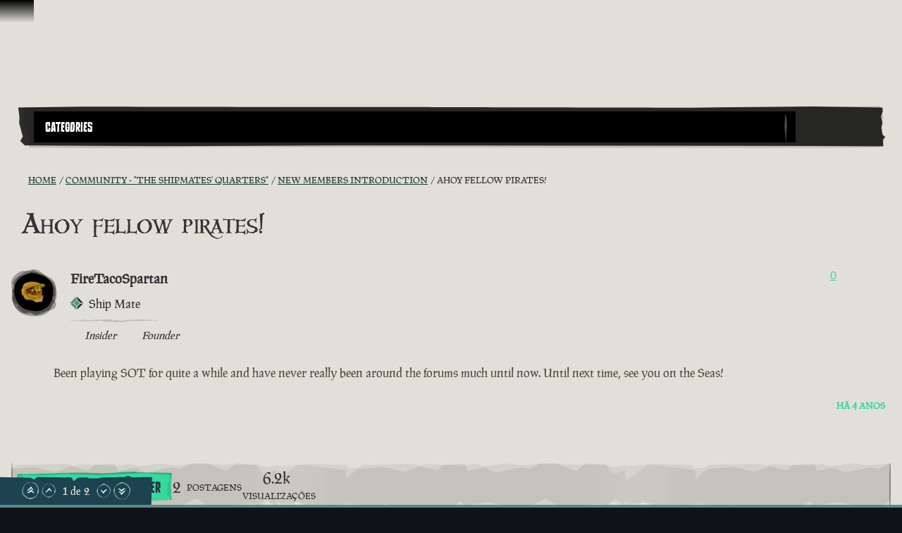

--- FILE ---
content_type: text/html; charset=utf-8
request_url: https://www.seaofthieves.com/pt-br/community/forums/topic/144335/ahoy-fellow-pirates/1
body_size: 67311
content:
<!DOCTYPE html><html lang="pt-br"><head><title>Sea of Thieves - Ahoy fellow pirates!</title><link data-parent-chunk="signup-SignupFlow-SignupFlow" rel="prefetch" as="style" href="https://athwsue2-prd-webscript-cdn-endpoint.azureedge.net/276902887e18736ec570043142562e0f/css/Steps-Custom-InsiderProgrameEntitlementCheck-jsx.css">
<link data-parent-chunk="signup-SignupFlow-SignupFlow" rel="prefetch" as="style" href="https://athwsue2-prd-webscript-cdn-endpoint.azureedge.net/276902887e18736ec570043142562e0f/css/Steps-Custom-FanGroupsPreRequisiteCheck-jsx.css">
<link data-parent-chunk="signup-SignupFlow-SignupFlow" rel="prefetch" as="style" href="https://athwsue2-prd-webscript-cdn-endpoint.azureedge.net/276902887e18736ec570043142562e0f/css/Steps-Custom-FanGroupsDataCaptureForm-jsx.css">
<link data-parent-chunk="signup-SignupFlow-SignupFlow" rel="prefetch" as="style" href="https://athwsue2-prd-webscript-cdn-endpoint.azureedge.net/276902887e18736ec570043142562e0f/css/Steps-Custom-ContentCreatorOptInOptions-jsx.css">
<link data-parent-chunk="signup-SignupFlow-SignupFlow" rel="prefetch" as="style" href="https://athwsue2-prd-webscript-cdn-endpoint.azureedge.net/276902887e18736ec570043142562e0f/css/Steps-Custom-ContentCreatorAccountLinking-jsx.css">
<link data-chunk="signup-SignupFlow-SignupFlow" rel="preload" as="style" href="https://athwsue2-prd-webscript-cdn-endpoint.azureedge.net/276902887e18736ec570043142562e0f/css/signup-SignupFlow-SignupFlow.css">
<link data-chunk="forum-pages-Topic-Topic-jsx" rel="preload" as="style" href="https://athwsue2-prd-webscript-cdn-endpoint.azureedge.net/276902887e18736ec570043142562e0f/css/forum-pages-Topic-Topic-jsx.css">
<link data-chunk="forum" rel="preload" as="style" href="https://athwsue2-prd-webscript-cdn-endpoint.azureedge.net/276902887e18736ec570043142562e0f/css/forum.css">
<link data-chunk="forum" rel="preload" as="style" href="https://athwsue2-prd-webscript-cdn-endpoint.azureedge.net/276902887e18736ec570043142562e0f/css/83310.css">
<link data-chunk="forum" rel="preload" as="script" href="https://athwsue2-prd-webscript-cdn-endpoint.azureedge.net/276902887e18736ec570043142562e0f/js/runtime.js">
<link data-chunk="forum" rel="preload" as="script" href="https://athwsue2-prd-webscript-cdn-endpoint.azureedge.net/276902887e18736ec570043142562e0f/js/1590.js">
<link data-chunk="forum" rel="preload" as="script" href="https://athwsue2-prd-webscript-cdn-endpoint.azureedge.net/276902887e18736ec570043142562e0f/js/83310.js">
<link data-chunk="forum" rel="preload" as="script" href="https://athwsue2-prd-webscript-cdn-endpoint.azureedge.net/276902887e18736ec570043142562e0f/js/forum.js">
<link data-chunk="forum-pages-Topic-Topic-jsx" rel="preload" as="script" href="https://athwsue2-prd-webscript-cdn-endpoint.azureedge.net/276902887e18736ec570043142562e0f/js/61306.js">
<link data-chunk="forum-pages-Topic-Topic-jsx" rel="preload" as="script" href="https://athwsue2-prd-webscript-cdn-endpoint.azureedge.net/276902887e18736ec570043142562e0f/js/forum-pages-Topic-Topic-jsx.js">
<link data-chunk="signup-SignupFlow-SignupFlow" rel="preload" as="script" href="https://athwsue2-prd-webscript-cdn-endpoint.azureedge.net/276902887e18736ec570043142562e0f/js/signup-SignupFlow-SignupFlow.js">
<link data-parent-chunk="signup-SignupFlow-SignupFlow" rel="prefetch" as="script" href="https://athwsue2-prd-webscript-cdn-endpoint.azureedge.net/276902887e18736ec570043142562e0f/js/Steps-Custom-ContentCreatorAccountLinking-jsx.js">
<link data-parent-chunk="signup-SignupFlow-SignupFlow" rel="prefetch" as="script" href="https://athwsue2-prd-webscript-cdn-endpoint.azureedge.net/276902887e18736ec570043142562e0f/js/Steps-Custom-ContentCreatorOptInOptions-jsx.js">
<link data-parent-chunk="signup-SignupFlow-SignupFlow" rel="prefetch" as="script" href="https://athwsue2-prd-webscript-cdn-endpoint.azureedge.net/276902887e18736ec570043142562e0f/js/Steps-Custom-FanGroupsDataCaptureForm-jsx.js">
<link data-parent-chunk="signup-SignupFlow-SignupFlow" rel="prefetch" as="script" href="https://athwsue2-prd-webscript-cdn-endpoint.azureedge.net/276902887e18736ec570043142562e0f/js/Steps-Custom-FanGroupsPreRequisiteCheck-jsx.js">
<link data-parent-chunk="signup-SignupFlow-SignupFlow" rel="prefetch" as="script" href="https://athwsue2-prd-webscript-cdn-endpoint.azureedge.net/276902887e18736ec570043142562e0f/js/Steps-Custom-InsiderProgrameEntitlementCheck-jsx.js"><script>if(window.__REACT_DEVTOOLS_GLOBAL_HOOK__) window.__REACT_DEVTOOLS_GLOBAL_HOOK__.inject = function () {};</script><link rel="stylesheet" href="https://athwsue2-prd-webscript-cdn-endpoint.azureedge.net/276902887e18736ec570043142562e0f/css/font-latin.css"><link data-chunk="forum" rel="stylesheet" href="https://athwsue2-prd-webscript-cdn-endpoint.azureedge.net/276902887e18736ec570043142562e0f/css/83310.css">
<link data-chunk="forum" rel="stylesheet" href="https://athwsue2-prd-webscript-cdn-endpoint.azureedge.net/276902887e18736ec570043142562e0f/css/forum.css">
<link data-chunk="forum-pages-Topic-Topic-jsx" rel="stylesheet" href="https://athwsue2-prd-webscript-cdn-endpoint.azureedge.net/276902887e18736ec570043142562e0f/css/forum-pages-Topic-Topic-jsx.css">
<link data-chunk="signup-SignupFlow-SignupFlow" rel="stylesheet" href="https://athwsue2-prd-webscript-cdn-endpoint.azureedge.net/276902887e18736ec570043142562e0f/css/signup-SignupFlow-SignupFlow.css"><meta name="viewport" content="width=device-width,initial-scale=1"><link rel="alternate" href="https://www.seaofthieves.com/community/forums/topic/144335/ahoy-fellow-pirates/1" hreflang="x-default"><link rel="alternate" href="https://www.seaofthieves.com/community/forums/topic/144335/ahoy-fellow-pirates/1" hreflang="en"><link rel="alternate" href="https://www.seaofthieves.com/fr/community/forums/topic/144335/ahoy-fellow-pirates/1" hreflang="fr"><link rel="alternate" href="https://www.seaofthieves.com/it/community/forums/topic/144335/ahoy-fellow-pirates/1" hreflang="it"><link rel="alternate" href="https://www.seaofthieves.com/es/community/forums/topic/144335/ahoy-fellow-pirates/1" hreflang="es"><link rel="alternate" href="https://www.seaofthieves.com/es-mx/community/forums/topic/144335/ahoy-fellow-pirates/1" hreflang="es-mx"><link rel="alternate" href="https://www.seaofthieves.com/de/community/forums/topic/144335/ahoy-fellow-pirates/1" hreflang="de"><link rel="alternate" href="https://www.seaofthieves.com/ru/community/forums/topic/144335/ahoy-fellow-pirates/1" hreflang="ru"><link rel="alternate" href="https://www.seaofthieves.com/pt-br/community/forums/topic/144335/ahoy-fellow-pirates/1" hreflang="pt-br"><link rel="alternate" href="https://www.seaofthieves.com/zh-tw/community/forums/topic/144335/ahoy-fellow-pirates/1" hreflang="zh-hant"><link rel="alternate" href="https://www.seaofthieves.com/zh-cn/community/forums/topic/144335/ahoy-fellow-pirates/1" hreflang="zh-hans"><link rel="alternate" href="https://www.seaofthieves.com/ko/community/forums/topic/144335/ahoy-fellow-pirates/1" hreflang="ko"><link rel="alternate" href="https://www.seaofthieves.com/pl/community/forums/topic/144335/ahoy-fellow-pirates/1" hreflang="pl"><link rel="alternate" href="https://www.seaofthieves.com/ja/community/forums/topic/144335/ahoy-fellow-pirates/1" hreflang="ja"><link rel="alternate" href="https://www.seaofthieves.com/th/community/forums/topic/144335/ahoy-fellow-pirates/1" hreflang="th"><link rel="alternate" href="https://www.seaofthieves.com/tr/community/forums/topic/144335/ahoy-fellow-pirates/1" hreflang="tr"><meta name="description" content="A experiência pirata essencial da Rare, recheada de navegação e exploração, luta e pilhagem, solução de enigmas e caça ao tesouro!"><meta name="og:title" content="Ahoy fellow pirates!"><meta name="og:image" content=""><meta name="og:description" content="A experiência pirata essencial da Rare, recheada de navegação e exploração, luta e pilhagem, solução de enigmas e caça ao tesouro!"><meta name="og:url" content="https://www.seaofthieves.com/"><meta name="og:type" content="website"><meta name="twitter:card" content="summary"><meta name="twitter:site" content="@SeaOfThieves"><meta name="twitter:description" content="A experiência pirata essencial da Rare, recheada de navegação e exploração, luta e pilhagem, solução de enigmas e caça ao tesouro!"><meta name="twitter:title" content="Ahoy fellow pirates!"><meta name="twitter:image" content=""><meta name="twitter:url" content="https://www.seaofthieves.com/"></head><body><div data-reactroot=""><div id="content"><div id="content-container" class="forum"><div role="status" class="visually-hidden" aria-relevant="all"></div><div role="alert" class="visually-hidden" aria-relevant="all"></div><div class="cookie-consent-banner" id="cookie-banner"></div><div class="global-header global-component" role="banner" style="top:0"><a href="#main-content" class="tab-catcher" tabindex="0">Ir para o Conteúdo</a><div data-focus-guard="true" tabindex="-1" style="width:1px;height:0px;padding:0;overflow:hidden;position:fixed;top:1px;left:1px"></div><div data-focus-lock-disabled="disabled"><div id="header-modal-root" class="global-header__modal"></div><div class="global-header__modal-backdrop" role="presentation"></div><div class="global-header--top-level"><div class="container"></div></div></div><div data-focus-guard="true" tabindex="-1" style="width:1px;height:0px;padding:0;overflow:hidden;position:fixed;top:1px;left:1px"></div></div><main id="main-content" class="content-wrapper"><div class="container topic"><div class="forum-navigation"><div class="forum-navigation__list twelve-col-grid"><nav class="grid-item span-11" aria-label="Fóruns"><div class="listbox listbox--default listbox--dropdown listbox--slide-down"><div class="listbox__current listbox__current--arrow" aria-expanded="false" aria-owns="forum-mobile-nav-list" aria-haspopup="menu" aria-label="Forum Navigation" aria-controls="forum-mobile-nav-list" id="forum-mobile-nav" tabindex="0" role="button"><span id="forum-mobile-nav-listbox-label" class="listbox__label transform-uppercase" aria-controls="forum-mobile-nav-list" aria-label="Forum Navigation, Categories" role="textbox" aria-readonly="true">Categories</span><i class="icon icon--down-arrow listbox__arrow"></i></div><ul id="forum-mobile-nav-list" class="listbox__options listbox__options--contain listbox__options--left" tabindex="-1" role="menu" aria-label="Forum Navigation"><li id="listbox-forum-mobile-nav-option-categories" class="listbox__option pseudo-before" role="presentation"><a href="https://www.seaofthieves.com/pt-br/community/forums/categories" class="listbox__option__label" role="menuitem" tabindex="-1">Categorias</a></li><li id="listbox-forum-mobile-nav-option-recent" class="listbox__option pseudo-before" role="presentation"><a href="https://www.seaofthieves.com/pt-br/community/forums/recent" class="listbox__option__label" role="menuitem" tabindex="-1">Recente</a></li><li id="listbox-forum-mobile-nav-option-popular" class="listbox__option pseudo-before" role="presentation"><a href="https://www.seaofthieves.com/pt-br/community/forums/popular" class="listbox__option__label" role="menuitem" tabindex="-1">Popular</a></li></ul></div></nav><div class="forum-navigation__search-icon-container grid-item span-1 pseudo-before"><button type="button" class="transparent-button" aria-label="Toggle Search"><i class="icon icon--search"></i></button></div></div><div class="forum-navigation__search-container twelve-col-grid"><form method="GET" action="/community/forums/search" class="forum-navigation__search-form grid-item span-12"><div class="search-input" role="search" aria-label="Buscar"><div class="search-input__input-container"><label for="navigation-search-input" class="visually-hidden">Buscar</label><div class="text-input pseudo-before text-input--field"><input type="text" placeholder="Buscar" aria-label="Buscar" id="navigation-search-input" name="term"/><div class="shadow" role="presentation"></div></div></div><div class="search-input__button"><i class="icon icon--search"></i></div></div></form></div></div><nav aria-label="Navegação Estrutural" class="breadcrumb-container"><a href="/forum/topic/144335.rss" class="breadcrumb-rss" aria-label="Feed RSS" target="_blank" rel="noopener noreferrer"><i class="icon icon--rss"></i></a><ol class="breadcrumbs"><li class="breadcrumbs__crumb" itemscope="" itemType="http://data-vocabulary.org/Breadcrumb"><a href="https://www.seaofthieves.com/pt-br/community/forums"><span itemProp="title" title="Home">Home</span></a></li><li class="breadcrumbs__crumb" itemscope="" itemType="http://data-vocabulary.org/Breadcrumb"><a href="https://www.seaofthieves.com/pt-br/community/forums/category/3/community-the-shipmates-quarters"><span itemProp="title" title="Community - &amp;quot;The Shipmates&amp;#x27; Quarters&amp;quot;">Community - &quot;The Shipmates&#x27; Quarters&quot;</span></a></li><li class="breadcrumbs__crumb" itemscope="" itemType="http://data-vocabulary.org/Breadcrumb"><a href="https://www.seaofthieves.com/pt-br/community/forums/category/18/new-members-introduction"><span itemProp="title" title="New Members Introduction">New Members Introduction</span></a></li><li class="breadcrumbs__crumb active" aria-current="page" itemscope="" itemType="http://data-vocabulary.org/Breadcrumb"><span itemProp="title" title="Ahoy fellow pirates!">Ahoy fellow pirates!</span></li></ol></nav><div class="topic__state-container"><h1 itemProp="name" class="topic__title">Ahoy fellow pirates!</h1></div><ul class="topic__posts pseudo-after"><li class="topic__post divider topic__post--main post--insiderv2 post--founder" data-pid="1620946" data-index="0" itemscope="" itemType="http://schema.org/Comment"><meta itemProp="datePublished" content="2022-01-12T08:22:56.877Z"/><div class="post post--main"><div class="post__header"><div class="post__author-icon"><div class="roundel roundel--rdl-avatar-334061-1620946 rdl-avatar-334061-1620946"><svg width="100%" height="100%" viewBox="0 0 108.43 108.66" role="presentation" aria-hidden="true"><defs><style>.rdl-avatar-334061-1620946 .roundel-a {fill:;opacity:0.3}.rdl-avatar-334061-1620946 .roundel-b {fill:;opacity:0.3}.rdl-avatar-334061-1620946 .roundel-c {fill:;opacity:0.3}.rdl-avatar-334061-1620946 .roundel-d {opacity:1;fill:url(#rdl-avatar-334061-1620946-image)}</style><pattern id="rdl-avatar-334061-1620946-image" width="100" height="100" patternUnits="userSpaceOnUse" viewBox="0 0 100 100"><image xlink:href='https://images-eds-ssl.xboxlive.com/image?url=wHwbXKif8cus8csoZ03RW3apWESZjav65Yncai8aRmVbSlZ3zqRpg1sdxEje_JmFlAsO56Cw3qpSd5AqdLTrR7dBuGm_bmAD14ujYEmosWek4RRTyNzFGDTI3cIfdA8XeTRu2iUJdLVbzxSgaVSU_nbgm0Z.yI6HFijQ7Quzqzw-&format=png' width="100" height="100" ></image></pattern></defs><path class="roundel-a" d="M29.15,99l-14.75-13c.43-1.72,1.21-3,.87-3.91-.4-1-1.71-1.8-2.73-2.53S10.07,78,8.85,77.25C2.33,73.15-.08,66.42,3.26,59.5c1.47-3,.6-5.34-.73-7.48-1.68-2.7-1-4.57,1.1-6.19,4.2-3.31,3.53-7.47,1.48-11.2-1.94-3.52-1.55-6.26.57-9.27,6.81-9.69,16.38-13.54,27.83-12.46,3.87.37,6.2-.83,7.86-3.83C46.5-.23,50.15,1,57.43,6c5.31,3.62,10.33,7.52,17,8.37a5.79,5.79,0,0,1,2.86,1.59C83.88,22,90.35,28.2,94.94,36c2.84,4.84,5.67,9.69,3.27,15.71-.33.83.42,2.08.64,3.13.38,1.8.74,3.6,1.09,5.32a7.89,7.89,0,0,1-1.76.88c-1.69.21-4-.27-4.21,2.09-.16,1.93.57,4,1.15,5.88.19.64,1.13,1.08,1.77,1.56,7.28,5.42,5,17-2.82,20-3.48,1.31-6.45,3.64-10.7,2.7-1.74-.38-4.61.86-5.79,2.31-1.6,2-3.2,2.62-5.31,2.11-3.81-.93-6.44.82-8.94,3.29-5.35,5.28-12.89,4.91-17.38-1-2.21-2.88-4.77-4-8.34-3C34.58,97.9,31.49,98.44,29.15,99Z"></path><path class="roundel-b" d="M103,52.95c0,12.6-1.82,20.21-9.28,25.59C92,79.82,90.9,82.3,90,84.43c-2.65,6.15-5.28,12.15-13.61,11.49-8.42,9.75-18.55,6.55-28.76,4.05-2.2-.54-4.82.46-7.21.94-16.23,3.22-36.2-13-36.94-30C2.87,57.5,1,44.17,0,30.79-.75,20.5,14.37,4.17,27.09,3.77c11.58-.37,23.29,2,34.87,3.6a32.94,32.94,0,0,1,11.4,4.18c8,4.61,18.45,8,22.92,15.1C101.57,35,101.62,46.66,103,52.95Z"></path><path class="roundel-c" d="M52.14,106.26c-25.1,0-41.49-9.8-49.4-33.19-3-8.74-.9-19.65.55-29.31C6.34,23.44,23.83,5.15,42.61,1,51-.89,58.9-.4,65.91,5.2,75.52,12.89,86,19.78,94.4,28.59c4.17,4.36,6.06,12.17,6.48,18.58,1,15.92-4.38,30.77-12.59,44C80.24,104.12,66.37,106.39,52.14,106.26Z"></path><path class="roundel-d" d="M94.5,51.26c0,21.44-8.37,35.44-28.35,42.2-7.47,2.53-16.78.77-25-.47a39.76,39.76,0,0,1-8.49-2.28c-21.94-9-30.94-36-22.94-58A50.12,50.12,0,0,1,17.6,21.61a50.14,50.14,0,0,1,7.48-5.95,45.74,45.74,0,0,1,17.6-6.92c5-1,9,1,13.88,1.32q3.42.65,6.73,1.63a63.2,63.2,0,0,1,18.3,8.68,24.81,24.81,0,0,1,6.7,6C93.51,33.2,94.58,42.14,94.5,51.26Z"></path></svg></div><i class="icon icon--status-offline status" title="Offline"></i></div><div class="post__author"><span class="post__author__username">FireTacoSpartan</span><div class="post__author-groups"><div class="post__author-group--days-at-sea"><div class="days-at-sea divider pseudo-both karma-rhombus-half" title="Ship Mate"><span class="days-at-sea__title">Ship Mate</span></div></div><div class="post__author-group" title="Insider "><i class="icon icon--forum-compass"></i><em>Insider </em></div><div class="post__author-group" title="Founder"><i class="icon icon--founder"></i><em>Founder</em></div></div></div><div class="post__votes"><button type="button" class="link-button invert-hover" aria-label="Exibir Votantes" title="Exibir Votantes">0</button></div></div><div id="post-content-1620946" class="post__content post-content-markup" itemProp="text"><html><head></head><body><p dir="auto">Been playing SOT for quite a while and have never really been around the forums much until now. Until next time, see you on the Seas!</p>
</body></html></div><div class="post__tools"><a href="https://www.seaofthieves.com/pt-br/community/forums/post/1620946" class="transform-uppercase"><time class="timeago" title="12/01/2022" aria-label="há 4 anos">há 4 anos</time></a></div></div></li><li><div class="post-bar"><div class="control-bar"><div class="control-bar__group"><div class="cta"><a href="https://www.seaofthieves.com/pt-br/login" class="button button--shamrock">Faça Login para Responder</a></div><div class="topic__stat"><div class="topic__stat-value" title="2">2 </div><small class="topic__stat-label">Postagens</small></div><div class="topic__stat"><div class="topic__stat-value" title="6195">6.2k </div><small class="topic__stat-label">Visualizações</small></div></div></div><div class="post-bar__tags"><a href="https://www.seaofthieves.com/pt-br/community/forums/tags/just for fun" class="tag heading-h3"><span class="tag__item">just for fun</span></a></div></div></li><li class="topic__post divider" data-pid="1621042" data-index="1" itemscope="" itemType="http://schema.org/Comment"><meta itemProp="datePublished" content="2022-01-12T17:08:09.832Z"/><div class="post"><div class="post__header"><div class="post__author-icon"><div class="roundel roundel--rdl-avatar-858593-1621042 rdl-avatar-858593-1621042"><svg width="100%" height="100%" viewBox="0 0 108.43 108.66" role="presentation" aria-hidden="true"><defs><style>.rdl-avatar-858593-1621042 .roundel-a {fill:;opacity:0.3}.rdl-avatar-858593-1621042 .roundel-b {fill:;opacity:0.3}.rdl-avatar-858593-1621042 .roundel-c {fill:;opacity:0.3}.rdl-avatar-858593-1621042 .roundel-d {opacity:1;fill:url(#rdl-avatar-858593-1621042-image)}</style><pattern id="rdl-avatar-858593-1621042-image" width="100" height="100" patternUnits="userSpaceOnUse" viewBox="0 0 100 100"><image xlink:href='https://images-eds-ssl.xboxlive.com/image?url=wHwbXKif8cus8csoZ03RW8ke8ralOdP9BGd4wzwl0MJ9z6QzuGwZjtvbE7sSsMVWmftz_CwJwLZEb.4.N.A5ZSSlhRZVSHs.HaLsfToit1FCjjIAhJTELNjTcKo85dcue7F0hHqQSQmlwCnSp7.CMI3KKLv3ODkEgVWokIk9fRw-&format=png' width="100" height="100" ></image></pattern></defs><path class="roundel-a" d="M29.15,99l-14.75-13c.43-1.72,1.21-3,.87-3.91-.4-1-1.71-1.8-2.73-2.53S10.07,78,8.85,77.25C2.33,73.15-.08,66.42,3.26,59.5c1.47-3,.6-5.34-.73-7.48-1.68-2.7-1-4.57,1.1-6.19,4.2-3.31,3.53-7.47,1.48-11.2-1.94-3.52-1.55-6.26.57-9.27,6.81-9.69,16.38-13.54,27.83-12.46,3.87.37,6.2-.83,7.86-3.83C46.5-.23,50.15,1,57.43,6c5.31,3.62,10.33,7.52,17,8.37a5.79,5.79,0,0,1,2.86,1.59C83.88,22,90.35,28.2,94.94,36c2.84,4.84,5.67,9.69,3.27,15.71-.33.83.42,2.08.64,3.13.38,1.8.74,3.6,1.09,5.32a7.89,7.89,0,0,1-1.76.88c-1.69.21-4-.27-4.21,2.09-.16,1.93.57,4,1.15,5.88.19.64,1.13,1.08,1.77,1.56,7.28,5.42,5,17-2.82,20-3.48,1.31-6.45,3.64-10.7,2.7-1.74-.38-4.61.86-5.79,2.31-1.6,2-3.2,2.62-5.31,2.11-3.81-.93-6.44.82-8.94,3.29-5.35,5.28-12.89,4.91-17.38-1-2.21-2.88-4.77-4-8.34-3C34.58,97.9,31.49,98.44,29.15,99Z"></path><path class="roundel-b" d="M103,52.95c0,12.6-1.82,20.21-9.28,25.59C92,79.82,90.9,82.3,90,84.43c-2.65,6.15-5.28,12.15-13.61,11.49-8.42,9.75-18.55,6.55-28.76,4.05-2.2-.54-4.82.46-7.21.94-16.23,3.22-36.2-13-36.94-30C2.87,57.5,1,44.17,0,30.79-.75,20.5,14.37,4.17,27.09,3.77c11.58-.37,23.29,2,34.87,3.6a32.94,32.94,0,0,1,11.4,4.18c8,4.61,18.45,8,22.92,15.1C101.57,35,101.62,46.66,103,52.95Z"></path><path class="roundel-c" d="M52.14,106.26c-25.1,0-41.49-9.8-49.4-33.19-3-8.74-.9-19.65.55-29.31C6.34,23.44,23.83,5.15,42.61,1,51-.89,58.9-.4,65.91,5.2,75.52,12.89,86,19.78,94.4,28.59c4.17,4.36,6.06,12.17,6.48,18.58,1,15.92-4.38,30.77-12.59,44C80.24,104.12,66.37,106.39,52.14,106.26Z"></path><path class="roundel-d" d="M94.5,51.26c0,21.44-8.37,35.44-28.35,42.2-7.47,2.53-16.78.77-25-.47a39.76,39.76,0,0,1-8.49-2.28c-21.94-9-30.94-36-22.94-58A50.12,50.12,0,0,1,17.6,21.61a50.14,50.14,0,0,1,7.48-5.95,45.74,45.74,0,0,1,17.6-6.92c5-1,9,1,13.88,1.32q3.42.65,6.73,1.63a63.2,63.2,0,0,1,18.3,8.68,24.81,24.81,0,0,1,6.7,6C93.51,33.2,94.58,42.14,94.5,51.26Z"></path></svg></div><i class="icon icon--status-offline status" title="Offline"></i></div><div class="post__author"><span class="post__author__username">WolfManbush</span><div class="post__author-groups"><div class="post__author-group--days-at-sea"><div class="days-at-sea divider pseudo-both karma-triangle-full" title="Champion"><span class="days-at-sea__title">Champion</span></div></div></div></div><div class="post__votes"><button type="button" class="link-button invert-hover" aria-label="Exibir Votantes" title="Exibir Votantes">0</button></div></div><div id="post-content-1621042" class="post__content post-content-markup" itemProp="text"><html><head></head><body><p dir="auto">It's a great place to chill if you are passionate about discussing the game and throwing ideas around. A valuable resource for information at times and gives you a platform to help people out if that is something you're into.</p>
<p dir="auto">Welcome and I hope I get the opportunity to be sunk by you sometime soon.</p>
</body></html></div><div class="post__tools"><a href="https://www.seaofthieves.com/pt-br/community/forums/post/1621042" class="transform-uppercase"><time class="timeago" title="12/01/2022" aria-label="há 4 anos">há 4 anos</time></a></div></div></li></ul><div class="post-bar"><div class="control-bar"><div class="control-bar__group"><div class="cta"><a href="https://www.seaofthieves.com/pt-br/login" class="button button--shamrock">Faça Login para Responder</a></div><div class="topic__stat"><div class="topic__stat-value" title="2">2 </div><small class="topic__stat-label">Postagens</small></div><div class="topic__stat"><div class="topic__stat-value" title="6195">6.2k </div><small class="topic__stat-label">Visualizações</small></div></div></div><div class="post-bar__tags"><a href="https://www.seaofthieves.com/pt-br/community/forums/tags/just for fun" class="tag heading-h3"><span class="tag__item">just for fun</span></a></div></div><div class="topic-navigator"><div class="topic-navigator__container"><button type="button" class="topic-navigator__control topic-navigator__control__top" aria-label="Rolar para o Topo"></button><button type="button" class="topic-navigator__control topic-navigator__control__up" aria-label="Rolar para Cima"></button><div class="topic-navigator__control__text">1 de 2</div><button type="button" class="topic-navigator__control topic-navigator__control__down" aria-label="Rolar para Baixo"></button><button type="button" class="topic-navigator__control topic-navigator__control__bottom" aria-label="Rolar para o Fim"></button></div><div class="topic-navigator__progress-container" aria-hidden="true"><div class="topic-navigator__progress-bar" style="width:0"></div></div></div></div></main><div id="global-footer-component" class="footer" role="contentinfo"><div class="footer__main pseudo-before"><div class="footer__logo align-center"><img src="https://athwsue2-prd-webscript-cdn-endpoint.azureedge.net/276902887e18736ec570043142562e0f/assets/global-footer/logo.png" alt="Logotipo do Sea of Thieves"/></div><hr class="footer__logo__separator" role="presentation"/><div class="footer__platforms"><a href="https://www.xbox.com/games/sea-of-thieves#purchaseoptions" aria-label="Disponível em Xbox Series X, Xbox Series S"><img src="https://athwsue2-prd-webscript-cdn-endpoint.azureedge.net/276902887e18736ec570043142562e0f/assets/global-footer/logos/seriessx.svg" aria-label="Disponível em Xbox Series X, Xbox Series S" alt="Disponível em Xbox Series X, Xbox Series S"/></a><a href="https://store.playstation.com/concept/10008884/" aria-label="Disponível em Playstation®5"><img src="https://athwsue2-prd-webscript-cdn-endpoint.azureedge.net/276902887e18736ec570043142562e0f/assets/global-footer/logos/playstation.svg" aria-label="Disponível em Playstation®5" alt="Disponível em Playstation®5"/></a><a href="https://www.xbox.com/games/sea-of-thieves#purchaseoptions" aria-label="Disponível em Windows"><img src="https://athwsue2-prd-webscript-cdn-endpoint.azureedge.net/276902887e18736ec570043142562e0f/assets/global-footer/logos/win.svg" aria-label="Disponível em Windows" alt="Disponível em Windows"/></a><a href="https://store.steampowered.com/app/1172620" aria-label="Disponível em Steam"><img src="https://athwsue2-prd-webscript-cdn-endpoint.azureedge.net/276902887e18736ec570043142562e0f/assets/global-footer/logos/steam.svg" aria-label="Disponível em Steam" alt="Disponível em Steam"/></a><a href="https://www.xbox.com/xbox-game-pass/ultimate" aria-label="Disponível em Xbox Game Pass"><img src="https://athwsue2-prd-webscript-cdn-endpoint.azureedge.net/276902887e18736ec570043142562e0f/assets/global-footer/logos/gamepass.svg" aria-label="Disponível em Xbox Game Pass" alt="Disponível em Xbox Game Pass"/></a><a href="https://shop.battle.net/family/sea-of-thieves" aria-label="Disponível em Battle.net"><img src="https://athwsue2-prd-webscript-cdn-endpoint.azureedge.net/276902887e18736ec570043142562e0f/assets/global-footer/logos/battlenet.svg" aria-label="Disponível em Battle.net" alt="Disponível em Battle.net"/></a></div><div class="footer__inner"><ul class="footer__socials"></ul><div class="footer__info-section container"><div class="footer__info-section__block footer__info-section__block--left footer__logos "><svg class="rare-logo" aria-label="Rare" alt="Rare" xmlns="http://www.w3.org/2000/svg" viewBox="0 0 36.58 50" fill="white"><path opacity="0.3" d="M22.91 41.27H2.31A2.31 2.31 0 0 1 0 39V2.31A2.31 2.31 0 0 1 2.31 0h8.31a2.31 2.31 0 0 1 2.31 2.31L25.22 39a2.31 2.31 0 0 1-2.31 2.27z"></path><path class="b" d="M4.16 0h15.15a10.85 10.85 0 0 1 4.27.65 9 9 0 0 1 5.57 8.52c0 4.29-3.39 7.43-6.65 8.46-.47.15-1 .18-1 .49s.3.59.6 1l14.31 20.97a.77.77 0 0 1 0 .92c-.25.28-.88.26-.88.26H20.42a2.14 2.14 0 0 1-1.42-.39 10.25 10.25 0 0 1-.75-.95L3.74 18.67s-.29-.39-.2-.68.57-.54 1-.7a8.52 8.52 0 0 0 5.53-7.81 8.28 8.28 0 0 0-5.8-8.35c-.37-.05-.73-.26-.73-.6 0-.53.62-.53.62-.53zM6.16 50l-1.43-2.24H3.6V50h-.7v-5.64h2.27a2 2 0 0 1 .71.12 1.62 1.62 0 0 1 .56.34 1.57 1.57 0 0 1 .37.54 2 2 0 0 1 0 1.38 1.47 1.47 0 0 1-.32.5 1.54 1.54 0 0 1-.47.32 1.73 1.73 0 0 1-.55.14L7 50zm-1.08-2.87a1.12 1.12 0 0 0 .82-.3 1 1 0 0 0 .31-.78 1 1 0 0 0-.31-.78 1.13 1.13 0 0 0-.82-.27H3.6v2.15zM15.7 50l-.5-1.25h-2.81L11.9 50h-.8l2.27-5.64h.87L16.5 50zm-1.9-4.91l-1.2 3H15zM24 50l-1.44-2.24h-1.12V50h-.7v-5.64H23a2 2 0 0 1 .71.12 1.62 1.62 0 0 1 .56.34 1.57 1.57 0 0 1 .37.54 2 2 0 0 1 0 1.38 1.47 1.47 0 0 1-.32.5 1.54 1.54 0 0 1-.47.32 1.73 1.73 0 0 1-.55.14l1.53 2.3zm-1.08-2.87a1.12 1.12 0 0 0 .82-.3 1 1 0 0 0 .31-.78 1 1 0 0 0-.31-.78 1.13 1.13 0 0 0-.82-.29h-1.48v2.15zM29.34 50v-5.64H33V45h-3v1.8h3v.63h-3v1.95h3V50z"></path><path class="b" d="M6.16 50l-1.43-2.24H3.6V50h-.7v-5.64h2.27a2 2 0 0 1 .71.12 1.62 1.62 0 0 1 .56.34 1.57 1.57 0 0 1 .37.54 2 2 0 0 1 0 1.38 1.47 1.47 0 0 1-.32.5 1.54 1.54 0 0 1-.47.32 1.73 1.73 0 0 1-.55.14L7 50zm-1.08-2.87a1.12 1.12 0 0 0 .82-.3 1 1 0 0 0 .31-.78 1 1 0 0 0-.31-.78 1.13 1.13 0 0 0-.82-.27H3.6v2.15zM15.7 50l-.5-1.25h-2.81L11.9 50h-.8l2.27-5.64h.87L16.5 50zm-1.9-4.91l-1.2 3H15zM24 50l-1.44-2.24h-1.12V50h-.7v-5.64H23a2 2 0 0 1 .71.12 1.62 1.62 0 0 1 .56.34 1.57 1.57 0 0 1 .37.54 2 2 0 0 1 0 1.38 1.47 1.47 0 0 1-.32.5 1.54 1.54 0 0 1-.47.32 1.73 1.73 0 0 1-.55.14l1.53 2.3zm-1.08-2.87a1.12 1.12 0 0 0 .82-.3 1 1 0 0 0 .31-.78 1 1 0 0 0-.31-.78 1.13 1.13 0 0 0-.82-.29h-1.48v2.15zM29.34 50v-5.64H33V45h-3v1.8h3v.63h-3v1.95h3V50zM30.2 2.38a1.07 1.07 0 1 1 1.07-1.07 1.07 1.07 0 0 1-1.07 1.07zm0-2a.91.91 0 1 0 .91.91.9.9 0 0 0-.91-.88zm.29 1.52l-.32-.48H30v.48h-.17V.7h.5a.38.38 0 0 1 .4.37.36.36 0 0 1-.31.36l.33.49zm-.2-1.05H30v.43h.33a.22.22 0 0 0 .22-.21.22.22 0 0 0-.26-.22z"></path></svg><span class="xbox-studio-logo" role="img" aria-label="Xbox Game Studios" alt="Xbox Game Studios"></span></div><div class="footer__info-section__block footer__info-section__block--right"><svg class="rating-logo" aria-label="Classificação etária: 12 anos Contém humor ácido, uso de álcool e violência" alt="Classificação etária: 12 anos Contém humor ácido, uso de álcool e violência" xmlns="http://www.w3.org/2000/svg" viewBox="0 0 112.1 53"><path d="M112.1,0V53H0V0H112.1" fill="#1d1d1b"></path><rect x="1.64" y="1.88" width="31.28" height="8.79" fill="#fff"></rect><rect x="1.62" y="12.59" width="31.29" height="32.31" fill="#fff"></rect><polygon points="1.63 51.09 1.63 46.8 7.91 46.8 7.91 47.8 4.15 47.8 4.15 48.42 7.33 48.42 7.33 49.42 4.15 49.42 4.15 50.09 8.06 50.09 8.06 51.09 1.63 51.09" fill="#fff"></polygon><path d="M13.4,48a.47.47,0,0,0-.36-.29,2.29,2.29,0,0,0-.65-.08c-.55,0-.8.09-.8.25,0,.63,4.43.24,4.43,1.8,0,1-1.49,1.48-3.61,1.48S9,50.54,9,49.77h2.42a.61.61,0,0,0,.42.34,2.28,2.28,0,0,0,.72.11c.63,0,1.05-.11,1.05-.31,0-.65-4.43-.2-4.43-1.84,0-.91,1.41-1.37,3.34-1.37,2.14,0,3.11.61,3.3,1.36Z" fill="#fff"></path><path d="M19.79,48.66h1c.78,0,1.2-.11,1.2-.41s-.43-.45-1-.45H19.79Zm0,.93v1.49H17.26V46.8H20.9c2.56,0,3.41.39,3.41,1.23,0,.5-.39.91-1.29,1.05.81.16,1.3.26,1.3,1.13,0,.56,0,.75.27.75v.13H22a1.66,1.66,0,0,1-.13-.75c0-.56-.17-.75-1.35-.75Z" fill="#fff"></path><path d="M28.38,47.8v.72h1.05c.5,0,.87-.13.87-.38s-.5-.34-1-.34Zm0,1.49v.79h1.1c.63,0,1.09-.07,1.09-.39s-.59-.4-1.39-.4Zm-2.52,1.79V46.8h3.68c1.73,0,3.11.23,3.11,1.08,0,.44-.52.76-1,.93.83.12,1.28.52,1.28,1,0,1-1.31,1.29-3.32,1.29Z" fill="#fff"></path><path d="M30.24,42.17c.29,0,.36-.13.36-.26s-.07-.22-.32-.22h-.38v.48Zm-.33.3v.8H29.6V41.39h.65c.37,0,.75.1.75.52a.44.44,0,0,1-.4.44h0c.27,0,.31.17.34.37a2.57,2.57,0,0,0,.12.54h-.4a2.89,2.89,0,0,1-.07-.33c0-.16,0-.31-.11-.4a.48.48,0,0,0-.29-.07h-.26m1.77-.11a1.41,1.41,0,0,0-2.82,0,1.41,1.41,0,0,0,2.82,0m-3.12,0A1.72,1.72,0,1,1,30.28,44a1.65,1.65,0,0,1-1.72-1.59" fill="#1d1d1b"></path><rect x="34.82" y="1.87" width="75.42" height="49.23" fill="#fff"></rect><polygon points="4.21 20.41 28.42 14.37 30.28 20.82 22.5 22.76 27.72 40.89 19.06 43.05 13.84 24.92 6.07 26.86 4.21 20.41" fill="#1d1d1b"></polygon><polygon points="25.55 3.79 27.61 3.79 29.99 6.5 29.91 5.37 29.91 3.79 32.01 3.79 32.01 8.76 29.96 8.76 27.57 6.05 27.61 7.23 27.66 8.76 25.55 8.76 25.55 3.79" fill="#1d1d1b"></polygon><polygon points="18.15 3.79 23.6 3.79 23.6 4.95 20.34 4.95 20.34 5.66 23.1 5.66 23.1 6.82 20.34 6.82 20.34 7.6 23.73 7.6 23.73 8.76 18.15 8.76 18.15 3.79" fill="#1d1d1b"></polygon><polygon points="10.48 3.79 15.94 3.79 15.94 4.95 12.68 4.95 12.68 5.66 15.43 5.66 15.43 6.82 12.68 6.82 12.68 7.6 16.07 7.6 16.07 8.76 10.48 8.76 10.48 3.79" fill="#1d1d1b"></polygon><polygon points="2.49 3.79 8.62 3.79 8.62 5.09 6.66 5.09 6.66 8.76 4.46 8.76 4.46 5.09 2.49 5.09 2.49 3.79" fill="#1d1d1b"></polygon><path d="M42.53,17.06l.63.19a2.65,2.65,0,0,1-.72,1.44,1.8,1.8,0,0,1-1.26.47,1.92,1.92,0,0,1-1.12-.32,2.26,2.26,0,0,1-.76-1A4.28,4.28,0,0,1,39,16.16a3.89,3.89,0,0,1,.29-1.6,2.27,2.27,0,0,1,.8-1,2,2,0,0,1,1.13-.33,1.72,1.72,0,0,1,1.17.42,2.29,2.29,0,0,1,.68,1.24l-.61.18q-.31-1.19-1.26-1.19a1.39,1.39,0,0,0-.81.24,1.62,1.62,0,0,0-.55.75,3.47,3.47,0,0,0-.21,1.29,3.07,3.07,0,0,0,.41,1.77,1.29,1.29,0,0,0,1.1.59,1.21,1.21,0,0,0,.88-.36A2,2,0,0,0,42.53,17.06Z"></path><path d="M43.85,19.06V14.92h.52v.63a1.77,1.77,0,0,1,.37-.58.56.56,0,0,1,.37-.14,1,1,0,0,1,.59.23l-.2.65a.73.73,0,0,0-.42-.15.51.51,0,0,0-.34.13.7.7,0,0,0-.21.36,3.24,3.24,0,0,0-.11.86v2.17Z"></path><path d="M48.26,19.06v-.61a1.49,1.49,0,0,1-.47.53,1.09,1.09,0,0,1-.61.18,1.1,1.1,0,0,1-.69-.22,1,1,0,0,1-.38-.55,3.42,3.42,0,0,1-.1-.91V14.92h.57v2.3a3.64,3.64,0,0,0,.06.86.65.65,0,0,0,.24.35.64.64,0,0,0,.4.13.82.82,0,0,0,.68-.34,1.84,1.84,0,0,0,.23-1.07V14.92h.58v4.15Z"></path><path d="M51.89,19.06v-.52a1.18,1.18,0,0,1-.4.46,1,1,0,0,1-.53.16,1.29,1.29,0,0,1-1-.57,2.56,2.56,0,0,1-.44-1.6,3.24,3.24,0,0,1,.2-1.2,1.6,1.6,0,0,1,.52-.73,1.19,1.19,0,0,1,.72-.24,1,1,0,0,1,.53.15,1.21,1.21,0,0,1,.4.42V13.34h.58v5.73ZM50.06,17a2.06,2.06,0,0,0,.28,1.2.8.8,0,0,0,.65.39.78.78,0,0,0,.64-.37,1.94,1.94,0,0,0,.27-1.13,2.33,2.33,0,0,0-.27-1.27.8.8,0,0,0-.68-.4.75.75,0,0,0-.63.38A2.19,2.19,0,0,0,50.06,17Z"></path><path d="M55.66,17.73l.59.09a1.8,1.8,0,0,1-.54,1,1.41,1.41,0,0,1-1,.34,1.44,1.44,0,0,1-1.17-.55A2.45,2.45,0,0,1,53.13,17a2.58,2.58,0,0,1,.45-1.64,1.4,1.4,0,0,1,1.14-.56,1.35,1.35,0,0,1,1.1.55A2.53,2.53,0,0,1,56.27,17v.19H53.73A1.8,1.8,0,0,0,54,18.22a.87.87,0,0,0,.7.36Q55.4,18.58,55.66,17.73Zm-1.89-1.14h1.9a1.58,1.58,0,0,0-.23-.8.84.84,0,0,0-1.37-.06A1.41,1.41,0,0,0,53.76,16.59Z"></path><path d="M58.88,19.06V13.34h.62v2.35h2.44V13.34h.62v5.73h-.62v-2.7H59.5v2.7Z"></path><path d="M65.76,19.06v-.61a1.49,1.49,0,0,1-.47.53,1.09,1.09,0,0,1-.61.18,1.1,1.1,0,0,1-.69-.22,1,1,0,0,1-.38-.55,3.42,3.42,0,0,1-.1-.91V14.92h.57v2.3a3.64,3.64,0,0,0,.06.86.65.65,0,0,0,.24.35.64.64,0,0,0,.4.13.82.82,0,0,0,.68-.34,1.84,1.84,0,0,0,.23-1.07V14.92h.58v4.15Z"></path><path d="M67.19,19.06V14.92h.52v.58a1.31,1.31,0,0,1,.44-.5,1.06,1.06,0,0,1,.59-.17,1,1,0,0,1,.61.18,1,1,0,0,1,.35.54,1.57,1.57,0,0,1,.47-.54,1,1,0,0,1,.59-.18,1,1,0,0,1,.77.33,1.63,1.63,0,0,1,.28,1.06v2.85h-.57V16.45a2.16,2.16,0,0,0-.06-.63.57.57,0,0,0-.21-.29.56.56,0,0,0-.33-.1.75.75,0,0,0-.61.29,1.49,1.49,0,0,0-.24.93v2.41h-.57v-2.7a1.25,1.25,0,0,0-.16-.73.51.51,0,0,0-.44-.21.73.73,0,0,0-.62.32,2.12,2.12,0,0,0-.23,1.16v2.15Z"></path><path d="M72.43,17a2.5,2.5,0,0,1,.45-1.62,1.46,1.46,0,0,1,2.28,0,2.4,2.4,0,0,1,.46,1.58,2.58,2.58,0,0,1-.45,1.66,1.46,1.46,0,0,1-2.28,0A2.48,2.48,0,0,1,72.43,17ZM73,17a2,2,0,0,0,.29,1.2.88.88,0,0,0,.73.39.85.85,0,0,0,.7-.4A2,2,0,0,0,75,17a2,2,0,0,0-.29-1.2A.88.88,0,0,0,74,15.4a.85.85,0,0,0-.7.39A2,2,0,0,0,73,17Z"></path><path d="M76.3,19.06V14.92h.52v.63a1.77,1.77,0,0,1,.37-.58.56.56,0,0,1,.37-.14,1,1,0,0,1,.59.23l-.2.65a.73.73,0,0,0-.42-.15.51.51,0,0,0-.34.13A.7.7,0,0,0,77,16a3.24,3.24,0,0,0-.11.86v2.17Z"></path><path d="M42.26,22.94h.62v3.31a4.78,4.78,0,0,1-.16,1.37,1.57,1.57,0,0,1-.59.84,1.81,1.81,0,0,1-1.09.31,1.7,1.7,0,0,1-1.39-.55,3.13,3.13,0,0,1-.46-2V22.94h.62v3.3a3.73,3.73,0,0,0,.12,1.13,1,1,0,0,0,.4.53,1.19,1.19,0,0,0,.67.18,1.16,1.16,0,0,0,1-.37,2.5,2.5,0,0,0,.3-1.46Z"></path><path d="M43.63,27.42l.57-.11a1,1,0,0,0,.28.65.84.84,0,0,0,.6.21.83.83,0,0,0,.58-.19.61.61,0,0,0,.21-.47.46.46,0,0,0-.18-.38,2.22,2.22,0,0,0-.59-.23,4.22,4.22,0,0,1-.9-.35,1,1,0,0,1-.35-.39,1.19,1.19,0,0,1-.12-.55,1.15,1.15,0,0,1,.34-.86,1.29,1.29,0,0,1,.94-.33,1.54,1.54,0,0,1,.67.14,1.05,1.05,0,0,1,.44.37,1.6,1.6,0,0,1,.21.66l-.56.09A.67.67,0,0,0,45,25a.87.87,0,0,0-.56.15.47.47,0,0,0-.18.38.43.43,0,0,0,.18.36,3.1,3.1,0,0,0,.63.25,4.75,4.75,0,0,1,.93.36.91.91,0,0,1,.33.37,1.22,1.22,0,0,1,.12.55,1.28,1.28,0,0,1-.38,1,1.41,1.41,0,0,1-1,.37A1.34,1.34,0,0,1,43.63,27.42Z"></path><path d="M49.46,27.33l.59.09a1.8,1.8,0,0,1-.54,1,1.41,1.41,0,0,1-1,.34,1.44,1.44,0,0,1-1.17-.55,2.45,2.45,0,0,1-.45-1.58A2.58,2.58,0,0,1,47.38,25a1.4,1.4,0,0,1,1.14-.56,1.35,1.35,0,0,1,1.1.55,2.53,2.53,0,0,1,.44,1.61v.19H47.53a1.8,1.8,0,0,0,.32,1.05.87.87,0,0,0,.7.36Q49.2,28.18,49.46,27.33Zm-1.89-1.14h1.9a1.58,1.58,0,0,0-.23-.8.84.84,0,0,0-1.37-.06A1.41,1.41,0,0,0,47.56,26.19Z"></path><path d="M52.39,26.59A2.5,2.5,0,0,1,52.84,25a1.46,1.46,0,0,1,2.28,0,2.4,2.4,0,0,1,.46,1.58,2.58,2.58,0,0,1-.45,1.66,1.46,1.46,0,0,1-2.28,0A2.48,2.48,0,0,1,52.39,26.59Zm.59,0a2,2,0,0,0,.29,1.2.88.88,0,0,0,.73.39.85.85,0,0,0,.7-.4,2,2,0,0,0,.29-1.2,2,2,0,0,0-.29-1.2A.88.88,0,0,0,54,25a.85.85,0,0,0-.7.39A2,2,0,0,0,53,26.59Z"></path><path d="M56.41,28.67v-3.6H55.9v-.55h.51v-.44a2,2,0,0,1,.1-.73.78.78,0,0,1,.31-.37,1,1,0,0,1,.53-.13,2.21,2.21,0,0,1,.54.07l-.09.61a1.59,1.59,0,0,0-.34,0,.45.45,0,0,0-.37.13.85.85,0,0,0-.11.51v.38h.66v.55H57v3.6Z"></path><path d="M59.11,28.67l1.81-5.73h.67l1.92,5.73H62.8l-.55-1.73h-2l-.51,1.73Zm1.35-2.35h1.6l-.49-1.59q-.23-.73-.33-1.19A8.49,8.49,0,0,1,61,24.63Z"></path><path d="M63.9,28.67V22.94h.57v5.73Z"></path><path d="M67.6,27.15l.57.09a1.9,1.9,0,0,1-.49,1.13,1.29,1.29,0,0,1-.94.39,1.34,1.34,0,0,1-1.1-.55,2.59,2.59,0,0,1-.43-1.62A2.55,2.55,0,0,1,65.64,25a1.37,1.37,0,0,1,1.12-.54,1.27,1.27,0,0,1,.89.33,1.61,1.61,0,0,1,.46,1l-.56.1a1.21,1.21,0,0,0-.29-.63.66.66,0,0,0-.49-.21.85.85,0,0,0-.71.38,2,2,0,0,0-.28,1.2,2.17,2.17,0,0,0,.27,1.23.81.81,0,0,0,.69.38.74.74,0,0,0,.56-.25A1.37,1.37,0,0,0,67.6,27.15Z"></path><path d="M68.44,26.59A2.5,2.5,0,0,1,68.89,25a1.46,1.46,0,0,1,2.28,0,2.4,2.4,0,0,1,.46,1.58,2.58,2.58,0,0,1-.45,1.66,1.46,1.46,0,0,1-2.28,0A2.48,2.48,0,0,1,68.44,26.59Zm.59,0a2,2,0,0,0,.29,1.2.88.88,0,0,0,.73.39.85.85,0,0,0,.7-.4,2,2,0,0,0,.29-1.2,2,2,0,0,0-.29-1.2A.88.88,0,0,0,70,25a.85.85,0,0,0-.7.39A2,2,0,0,0,69,26.59Z"></path><path d="M72.3,28.67V22.94h.57V25a1.41,1.41,0,0,1,.46-.43,1.14,1.14,0,0,1,.56-.14,1.1,1.1,0,0,1,.86.35A1.91,1.91,0,0,1,75.07,26v2.63H74.5V26a1.23,1.23,0,0,0-.19-.77.64.64,0,0,0-.53-.23.82.82,0,0,0-.64.3,1.64,1.64,0,0,0-.26,1.07v2.27Z"></path><path d="M75.73,26.59A2.5,2.5,0,0,1,76.18,25a1.46,1.46,0,0,1,2.28,0,2.4,2.4,0,0,1,.46,1.58,2.58,2.58,0,0,1-.45,1.66,1.46,1.46,0,0,1-2.28,0A2.48,2.48,0,0,1,75.73,26.59Zm.59,0a2,2,0,0,0,.29,1.2.88.88,0,0,0,.73.39.85.85,0,0,0,.7-.4,2,2,0,0,0,.29-1.2,2,2,0,0,0-.29-1.2.88.88,0,0,0-.73-.39.85.85,0,0,0-.7.39A2,2,0,0,0,76.32,26.59Z"></path><path d="M79.58,28.67V22.94h.57v5.73Z"></path><path d="M40.54,38.26l-1.82-5.73h.67l1.22,4.16q.14.48.25.94.11-.47.25-.94l1.27-4.16H43l-1.84,5.73Z"></path><path d="M43.38,33.35v-.81H44v.81Zm0,4.92V34.12H44v4.15Z"></path><path d="M44.62,36.19a2.5,2.5,0,0,1,.45-1.62,1.46,1.46,0,0,1,2.28,0,2.4,2.4,0,0,1,.46,1.58,2.58,2.58,0,0,1-.45,1.66,1.46,1.46,0,0,1-2.28,0A2.48,2.48,0,0,1,44.62,36.19Zm.59,0a2,2,0,0,0,.29,1.2.88.88,0,0,0,.73.39.85.85,0,0,0,.7-.4,2.59,2.59,0,0,0,0-2.39.88.88,0,0,0-.73-.39.85.85,0,0,0-.7.39A2,2,0,0,0,45.21,36.19Z"></path><path d="M48.46,38.26V32.54H49v5.73Z"></path><path d="M52.26,36.93l.59.09a1.8,1.8,0,0,1-.54,1,1.41,1.41,0,0,1-1,.34,1.44,1.44,0,0,1-1.17-.55,2.45,2.45,0,0,1-.45-1.58,2.58,2.58,0,0,1,.45-1.64A1.4,1.4,0,0,1,51.33,34a1.35,1.35,0,0,1,1.1.55,2.53,2.53,0,0,1,.44,1.61v.19H50.33a1.8,1.8,0,0,0,.32,1.05.87.87,0,0,0,.7.36Q52,37.78,52.26,36.93Zm-1.89-1.14h1.9A1.58,1.58,0,0,0,52,35a.84.84,0,0,0-1.37-.06A1.41,1.41,0,0,0,50.37,35.79Z"></path><path d="M53.59,38.26V34.12h.52v.59a1.34,1.34,0,0,1,.46-.51,1.15,1.15,0,0,1,.62-.17,1.19,1.19,0,0,1,.5.11,1,1,0,0,1,.37.28,1.14,1.14,0,0,1,.21.45,3.76,3.76,0,0,1,.07.85v2.55h-.57V35.74a2.1,2.1,0,0,0-.08-.67.67.67,0,0,0-.24-.33.66.66,0,0,0-.38-.12.8.8,0,0,0-.66.31A1.74,1.74,0,0,0,54.16,36v2.27Z"></path><path d="M59.46,36.75l.57.09A1.9,1.9,0,0,1,59.54,38a1.29,1.29,0,0,1-.94.39,1.34,1.34,0,0,1-1.1-.55,2.59,2.59,0,0,1-.43-1.62,2.55,2.55,0,0,1,.44-1.62A1.37,1.37,0,0,1,58.62,34a1.27,1.27,0,0,1,.89.33,1.61,1.61,0,0,1,.46,1l-.56.1a1.21,1.21,0,0,0-.29-.63.66.66,0,0,0-.49-.21.85.85,0,0,0-.71.38,2,2,0,0,0-.28,1.2,2.17,2.17,0,0,0,.27,1.23.81.81,0,0,0,.69.38.74.74,0,0,0,.56-.25A1.37,1.37,0,0,0,59.46,36.75Z"></path><path d="M62.84,36.93l.59.09a1.8,1.8,0,0,1-.54,1,1.41,1.41,0,0,1-1,.34,1.44,1.44,0,0,1-1.17-.55,2.45,2.45,0,0,1-.45-1.58,2.58,2.58,0,0,1,.45-1.64A1.4,1.4,0,0,1,61.91,34a1.35,1.35,0,0,1,1.1.55,2.53,2.53,0,0,1,.44,1.61v.19H60.91a1.8,1.8,0,0,0,.32,1.05.87.87,0,0,0,.7.36Q62.59,37.78,62.84,36.93Zm-1.89-1.14h1.9a1.58,1.58,0,0,0-.23-.8.84.84,0,0,0-1.37-.06A1.41,1.41,0,0,0,60.95,35.79Z"></path></svg><div class="footer__careers-cta-container"><div class="cta"><a href="https://www.rare.co.uk/careers" class="button button--shamrock footer__careers-cta transform-uppercase align-center">Trabalhe na Rare!</a></div></div></div></div></div></div><div class="footer__sub-section pseudo-before"><div class="container"><div class="footer__lang-controls"><div class="language-selector"><div class="listbox listbox--default listbox--dropdown listbox--slide-up"><div class="listbox__current listbox__current--icon listbox__current--arrow" aria-expanded="false" aria-owns="language-selector-list" aria-haspopup="menu" aria-label="Seletor de idioma. Atualmente configurado para Português Brasileiro (PT-BR)." aria-controls="language-selector-list" id="language-selector" tabindex="0" role="button"><i class="icon icon--globe"></i><span id="language-selector-listbox-label" class="listbox__label transform-uppercase" aria-controls="language-selector-list" aria-label="Seletor de idioma. Atualmente configurado para Português Brasileiro (PT-BR)., Português Brasileiro (PT-BR)" role="textbox" aria-readonly="true">Português Brasileiro (PT-BR)</span><i class="icon icon--down-arrow listbox__arrow"></i></div><ul id="language-selector-list" class="listbox__options listbox__options--contain listbox__options--left" tabindex="-1" role="menu" aria-label="Seletor de idioma. Atualmente configurado para Português Brasileiro (PT-BR)."><li id="listbox-language-selector-option-en" class="listbox__option pseudo-before" role="presentation"><a href="/community/forums/topic/144335/ahoy-fellow-pirates/1" class="listbox__option__label" role="menuitem" tabindex="-1">English (EN)</a></li><li id="listbox-language-selector-option-fr" class="listbox__option pseudo-before" role="presentation"><a href="/fr/community/forums/topic/144335/ahoy-fellow-pirates/1" class="listbox__option__label" role="menuitem" tabindex="-1" lang="fr-FR">Français (FR)</a></li><li id="listbox-language-selector-option-it" class="listbox__option pseudo-before" role="presentation"><a href="/it/community/forums/topic/144335/ahoy-fellow-pirates/1" class="listbox__option__label" role="menuitem" tabindex="-1" lang="it-IT">Italiano (IT)</a></li><li id="listbox-language-selector-option-es" class="listbox__option pseudo-before" role="presentation"><a href="/es/community/forums/topic/144335/ahoy-fellow-pirates/1" class="listbox__option__label" role="menuitem" tabindex="-1" lang="es-ES">Español (ES)</a></li><li id="listbox-language-selector-option-es-mx" class="listbox__option pseudo-before" role="presentation"><a href="/es-mx/community/forums/topic/144335/ahoy-fellow-pirates/1" class="listbox__option__label" role="menuitem" tabindex="-1" lang="es-MX">Español (Mexicano) (ES-MX)</a></li><li id="listbox-language-selector-option-de" class="listbox__option pseudo-before" role="presentation"><a href="/de/community/forums/topic/144335/ahoy-fellow-pirates/1" class="listbox__option__label" role="menuitem" tabindex="-1" lang="de-DE">Deutsch (DE)</a></li><li id="listbox-language-selector-option-ru" class="listbox__option pseudo-before" role="presentation"><a href="/ru/community/forums/topic/144335/ahoy-fellow-pirates/1" class="listbox__option__label" role="menuitem" tabindex="-1" lang="ru-RU">Pусский (RU)</a></li><li id="listbox-language-selector-option-pt-br" class="listbox__option pseudo-before listbox__option--active" role="presentation"><a href="/pt-br/community/forums/topic/144335/ahoy-fellow-pirates/1" class="listbox__option__label" role="menuitem" tabindex="-1" lang="pt-BR" aria-current="page">Português Brasileiro (PT-BR)</a></li><li id="listbox-language-selector-option-zh-tw" class="listbox__option pseudo-before" role="presentation"><a href="/zh-tw/community/forums/topic/144335/ahoy-fellow-pirates/1" class="listbox__option__label" role="menuitem" tabindex="-1" lang="zh-TW">中文 (ZH-TW)</a></li><li id="listbox-language-selector-option-zh-cn" class="listbox__option pseudo-before" role="presentation"><a href="/zh-cn/community/forums/topic/144335/ahoy-fellow-pirates/1" class="listbox__option__label" role="menuitem" tabindex="-1" lang="zh-CN">简体中文 (ZH-CN)</a></li><li id="listbox-language-selector-option-ko" class="listbox__option pseudo-before" role="presentation"><a href="/ko/community/forums/topic/144335/ahoy-fellow-pirates/1" class="listbox__option__label" role="menuitem" tabindex="-1" lang="ko-KR">한국어 (KO)</a></li><li id="listbox-language-selector-option-pl" class="listbox__option pseudo-before" role="presentation"><a href="/pl/community/forums/topic/144335/ahoy-fellow-pirates/1" class="listbox__option__label" role="menuitem" tabindex="-1" lang="pl-PL">Polski (PL)</a></li><li id="listbox-language-selector-option-ja" class="listbox__option pseudo-before" role="presentation"><a href="/ja/community/forums/topic/144335/ahoy-fellow-pirates/1" class="listbox__option__label" role="menuitem" tabindex="-1" lang="ja-JP">日本語 (JA)</a></li><li id="listbox-language-selector-option-th" class="listbox__option pseudo-before" role="presentation"><a href="/th/community/forums/topic/144335/ahoy-fellow-pirates/1" class="listbox__option__label" role="menuitem" tabindex="-1" lang="th-TH">ไทย (TH)</a></li><li id="listbox-language-selector-option-tr" class="listbox__option pseudo-before" role="presentation"><a href="/tr/community/forums/topic/144335/ahoy-fellow-pirates/1" class="listbox__option__label" role="menuitem" tabindex="-1" lang="tr-TR">Türkçe (TR)</a></li></ul></div></div></div><div class="footer__legal"><p>©Microsoft 2026. Microsoft, Rare, the Rare logo, Sea of Thieves are trademarks of the Microsoft group of companies.</p><p>©Disney. All trademarks and copyrights are property of their respective owners.</p><p>MONKEY ISLAND © & ™ 20‍26 Lucasfilm Ltd. All rights reserved.</p><p>©2026 Sony Interactive Entertainment LLC. "PlayStation Family Mark", "PlayStation", "PS5 logo" and "PS5" are registered trademarks or trademarks of Sony Interactive Entertainment Inc.</p><p>©2026 Blizzard Entertainment, Inc. Todas as marcas registradas mencionadas são de propriedade de seus respectivos donos.</p><p class="footer__links "><a href="mailto:editor@rare.co.uk" aria-label="Imprensa" data-mscc-ic="false">Imprensa</a><a href="https://www.microsoft.com/servicesagreement" aria-label="Termos de Uso" data-mscc-ic="false">Termos de Uso</a><a href="https://go.microsoft.com/fwlink/?LinkId=521839" aria-label="Privacidade e Cookies" data-mscc-ic="false">Privacidade e Cookies</a><a href="https://www.xbox.com/en-US/Legal/CodeOfConduct" aria-label="Código de Conduta" data-mscc-ic="false">Código de Conduta</a><a href="https://www.microsoft.com/Trademarks" aria-label="Marcas Registradas" data-mscc-ic="false">Marcas Registradas</a><a href="https://go.microsoft.com/fwlink/?linkid=2259814" aria-label="Privacidade e Saúde do Consumidor" data-mscc-ic="false">Privacidade e Saúde do Consumidor</a></p></div></div></div></div><svg class="svg-mask-defs" id="svg-mask-defs" width="0" height="0" aria-hidden="true"><defs><clipPath id="article-image" stroke="none" fill="none"><path  d="M366.05,148.77c0-2.81-.1-5.6-.21-8.4-.07-1.71.36-4.85-.68-6.13-1.2-1.48-4-.45-3.67-3.23.24-2,2.33-4.07,3.36-5.45,1.45-1.93,1.14-3.75,1-6.28-.1-2.27.4-5.89-.21-8s-3.14-1.77-4.74-2.15q-3-.71-5.95-1.38h0c0-.27,5.69-1.24,6.36-1.41,1-.24,2.79-.4,3.6-1.15s.65-2.05.64-3.43c0-6.34-1.49-12.67-2.16-19-.18-1.64-1.57-5.35-1.07-6.51.35-.8,1.62-1.18,2.07-2.1a11.5,11.5,0,0,0,.63-4.29c.13-2.82.1-5.44.44-8.27.38-3.2-.36-3.28-2.69-4.4,1.81-2.26,3.73-4.24,4.16-7.64.23-1.83-.24-3.68-.17-5.53s.23-3.43.23-5.18c0-4.35-.14-8.69-.43-13-.26-3.86-.69-7.66-.14-11.49a32.36,32.36,0,0,0,.23-5.91,24.26,24.26,0,0,1,.78-5.07c.7-3.89-.39-3.29-2.9-2.92a27.74,27.74,0,0,1-5.63,0c-1.32-.07-3.31-.79-4.59-.44-2.27.63-2.81,6.09-4.16,8.16-.71-1.49-1.06-3.37-1.89-4.74-1.09-1.82-2.46-1.64-4.14-1.63-3.47,0-22.05.61-33.4.92V3c-1.1-.09-2.19-.17-3.29-.22-7.7-.38-15.46-.14-23.18-.14-16,0-31.94-.87-48-.81q-11.48,0-23,0c-1.23,0-4.17-.37-5.28,0-2,.65-1.76,1.43-2.14,3-.33,1.29-.61,6.16-2.4,6.77-2.34-1.12-2-4.77-3.82-6.24s-2.79-1.07-5.64-.37c-3.27.8-3.28,1.92-6.47.57A32.36,32.36,0,0,0,183,3.8c-1.75-.46-4.4-.14-5.91-.75-2.92-1.18-1.6-2-5.31-2-3.54,0-7-.79-10.55-.95-7.38-.33-14.6.4-21.94.69-6.32.25-12.66.43-19,.93-7,.55-13.93.16-20.93.42a14.51,14.51,0,0,0-7.66,2.2,20.65,20.65,0,0,1-8,1.92,50.11,50.11,0,0,1-10.66-.09,50.36,50.36,0,0,0-5.18-.51c-1.34,0-3.67.6-4.82,0-2.16-1.07-1.13-3-4-3.68-3-.68-6.86.24-9.9.23-7.49,0-29.39-2.34-33.74-2a55.36,55.36,0,0,1-11,.21C2.91.25,1.41-.6.9,1.52c-.55,2.29.45,6,.53,8.38C1.58,14.78.57,19.44.2,24.26a111.43,111.43,0,0,0,.24,16c.65,10,1,20,1.15,30.07,0,2.81.1,5.6.21,8.4.07,1.71-.36,4.85.68,6.13,1.2,1.48,4,.45,3.67,3.23-.24,2-2.33,4.07-3.36,5.45-1.45,1.93-1.14,3.75-1,6.28.1,2.27-.4,5.89.21,8s3.14,1.77,4.74,2.15q3,.71,5.95,1.38h0c0,.27-5.69,1.24-6.36,1.41-1,.24-2.79.4-3.6,1.15s-.65,2.05-.64,3.43c0,6.34,1.49,12.67,2.16,19,.18,1.64,1.57,5.35,1.07,6.51-.35.8-1.62,1.18-2.07,2.1a11.5,11.5,0,0,0-.63,4.29c-.13,2.82-.1,5.44-.44,8.27-.38,3.2.36,3.28,2.69,4.4-1.81,2.26-3.73,4.24-4.16,7.64-.23,1.83.24,3.68.17,5.53s-.23,3.43-.23,5.18c0,4.35.14,8.69.43,13,.26,3.86.69,7.66.14,11.49A32.37,32.37,0,0,0,1,210.62a24.26,24.26,0,0,1-.78,5.07c-.7,3.89.39,3.29,2.9,2.92a27.74,27.74,0,0,1,5.63,0c1.32.07,3.31.79,4.59.44,2.27-.63,2.81-6.09,4.16-8.16.71,1.49,1.06,3.37,1.89,4.74,1.09,1.82,2.46,1.64,4.14,1.63,4.38-.05,32.8-.95,40.41-1.09,14.58-.27,29.07-.82,43.68-.57,14.24.24,28.82-.2,43,.89,3.47.26,7.13.4,10.52,1,2.92.51,4.46,1.77,5.63-.54.86-1.71.87-4,3-5.21,1.36-.79,5.67-2.24,7-1s.43,5.29,3.1,6c1.11.3,3.51-.52,4.73-.62A62.18,62.18,0,0,1,191,216c4,.09,6.4.93,7.76-2,1-2.15,1.62-4.58,3.84-6.25q1.56,3,3,6c1,2.21,1.12,2.38,4.45,2.44a161.18,161.18,0,0,0,19.6-.4c14.27-1.54,28-.26,42.25.35,6.25.27,12.49.64,18.75.82,6.62.2,13.87,1,20.13-.44v.81c2.54.06,5.37-.48,7.7-.47,7.49,0,29.39,2.34,33.74,2a55.35,55.35,0,0,1,11-.21c1.58.18,3.08,1,3.59-1.09.55-2.29-.45-6-.53-8.38-.15-4.88.85-9.54,1.22-14.36a111.43,111.43,0,0,0-.24-16C366.56,168.89,366.17,158.85,366.05,148.77Z" ></path></clipPath><clipPath id="article-panel" stroke="none" fill="none"><path d="M567.44,163.58c0-.4,9-1.87,10.1-2.13,1.56-.37,4.43-.6,5.72-1.74,1.46-1.29,1-3.09,1-5.16-.07-9.55-2.36-19.1-3.44-28.58-.28-2.48-2.5-8.06-1.7-9.81.55-1.2,2.57-1.77,3.29-3.16.95-1.83.91-4.37,1-6.48.21-4.25.16-8.2.69-12.46.61-4.82-.57-4.95-4.27-6.63,2.88-3.41,5.93-6.4,6.61-11.52.37-2.76-.38-5.55-.26-8.34.11-2.6.36-5.17.36-7.82,0-6.52-.22-13.06-.68-19.56-.42-5.82-1.1-20.41-.23-24.41A22.09,22.09,0,0,0,586,9.64c-.07-1.92.74-3.45,1.24-5.28,1.11-4-.61-3.43-4.61-3a66.9,66.9,0,0,1-8.95,0c-2.1-.08-5.26-.82-7.28-.45-3.6.65-4.47,6.33-6.6,8.48-1.13-1.55-1.69-3.5-3-4.94-1.73-1.89-3.91-1.71-6.57-1.69-6.95.05-43.66,1-54.61,1.13-21,.28-41.82.85-62.84.59-20.49-.25-41.46.21-61.84-.92-5-.28-10.25-.42-15.13-1-4.2-.53-6.41-1.85-8.1.56-1.24,1.78-1.26,4.16-4.28,5.42-2,.81-8.15,2.32-10.11,1.07s-.62-5.52-4.46-6.27c-1.6-.31-5.05.54-6.81.64-3,.17-6.17.11-9.22.06-5.78-.09-9.22-1-11.17,2.1-1.42,2.24-2.33,4.77-5.52,6.51q-2.24-3.13-4.28-6.29c-1.48-2.3-1.62-2.48-6.41-2.54-9.27-.11-19-.29-28.2.42-20.53,1.6-40.27.28-60.78-.37-9-.28-18-.67-27-.86-9.62-.21-20.16-1.11-29.24.51a92.38,92.38,0,0,1-11.42.94,64,64,0,0,1-6.65.15c-1.41-.08-3.75-.78-5.09-.64-3.48.36-6.11,4-9.36,4-2.92,0-6.74-3.38-8.93-4.37C92.72.78,80,1.61,72.2,1.39,62,1.11,51.79.93,41.59.63,32.9.38,13.63.62,8.82.49,7,.44,2.75-.44,1.2.29-.56,1.12.14,4.26.13,6.22c0,4.84.87,9.68,1,14.52C1.34,26.35.74,46.36.51,54.48c-.44,15,.58,30.16.84,45.13.06,3.73-.24,6.58,1.38,9.55S4,114.5,4,118c0,3,0,6,.15,9a26.63,26.63,0,0,1,.27,4.53c-.42,2.48-.37,1-1.7,2-.7.53-.82-.38-1.36.66-.44.85-.07,3.73-.07,4.71,0,3.13,0,6.27.2,9.39s0,5.62,1.76,7.54c2,2.22,5.14,3.76,7.38,5.67,2,1.68,3,2.26.49,3.66a21.78,21.78,0,0,1-6.74,1.93c-2.21.41-2.35,0-2.95,2.6-.83,3.61-.12,9-.21,12.83-.33,14.14-.15,28.27-1,42.4C0,228.57.09,232.2.09,235.79c0,4.6,0,5,3.15,6.91,1.1.69,4.16,2.12,4.26,4.29.09,1.84-3.61,4-4.45,5.74-1.95,4.14-1.26,11.09-1.51,15.89-.43,8.2,0,33.22-.38,38.47-.31,4.27-.81,8.46-.83,12.74,0,2.34-.18,4.68-.26,7-.1,2.7.81,2.3,3.72,2.27,5.45-.06,22.5-1.12,32.33-1.4q16.07-.46,32.16-.75,8.64-.16,17.28-.15c3.77,0,8.62.6,12.23.39,4.35-.26,7.06-2.94,11.24-3.67,4.95-.87,6.81.64,10.05,2.26,3.86,1.93,4.84,2.63,10.2,2.48s10.69.34,16,.51c11.08.36,22.25.13,33.35.14,23.05,0,46,.84,69,.78q16.51,0,33,0c1.78,0,6,.35,7.59,0,2.84-.63,2.52-1.38,3.09-2.85.47-1.24.88-5.92,3.45-6.52,3.36,1.08,2.87,4.59,5.5,6s4,1,8.11.35c4.71-.77,4.73-1.85,9.3-.55a63,63,0,0,0,6.56,1.71c2.52.44,6.33.13,8.51.72,4.2,1.14,2.3,1.94,7.64,1.94,5.1,0,10.08.76,15.18.91,10.62.32,21-.39,31.56-.66,9.1-.24,18.22-.42,27.28-.89,10.1-.53,20-.15,30.12-.4a29,29,0,0,0,11-2.11,42.15,42.15,0,0,1,11.57-1.85,107.5,107.5,0,0,1,15.33.08c2.47.19,4.93.47,7.45.49,1.93,0,5.28-.57,6.94,0,3.1,1,1.62,2.92,5.69,3.54,4.29.66,9.87-.23,14.24-.22,10.77,0,39.32,2.25,46.22,1.92a145.41,145.41,0,0,1,17.44-.2c2.51.18,4.89,1,5.7-1,.87-2.2-.72-5.76-.84-8.07-.24-4.7,1.35-9.18,1.95-13.83.65-5.11.17-29.34-.39-37.34-1.05-15-1.62-30.32-1.83-45.34-.06-4.23-.15-8.43-.33-12.65-.11-2.58.57-7.32-1.08-9.25-1.91-2.22-6.35-.67-5.82-4.87.38-3,3.69-6.14,5.33-8.21,2.31-2.91,1.81-5.65,1.64-9.46-.15-3.42.63-8.88-.33-12.08-.89-3-5-2.66-7.53-3.24-3.17-.71-6.34-1.41-9.51-2.09C567.43,163.5,569.15,163.95,567.44,163.58Z" ></path></clipPath><clipPath id="compass-footer" stroke="none" fill="none"><path d="M0,11.3V450.53H1200V0c-52.85,33.3-307.31,58.55-613.25,58.55C316.51,58.55,86.45,38.85,0,11.3Z" ></path></clipPath><clipPath id="cursed-sails-radial-image" stroke="none" fill="none"><path d="M164,328C73.4,328,0,254.6,0,164S73.4,0,164,0s164,73.4,164,164l0,0C328,254.6,254.6,328,164,328z"></path></clipPath><clipPath id="fwp-ragged-border" stroke="none" fill="none" clipPathUnits="objectBoundingBox"><path d="M0.004,0.006 L0.034,0 L0.104,0.008 L0.235,0.005 H0.33 L0.363,0.01 L0.368,0.006 L0.437,0.001 L0.501,0.006 C0.501,0.006,0.572,0.006,0.642,0.006 C0.712,0.006,0.872,0.011,0.872,0.011 L0.928,0.008 L0.931,0.007 L0.982,0.007 L0.995,0.005 L0.999,0.006 L0.999,0.024 V0.062 L0.997,0.244 L0.991,0.249 L0.996,0.262 L0.999,0.521 L0.996,0.539 L0.998,0.61 L1,0.618 L1,0.886 L0.998,0.959 L1,0.969 L0.999,0.992 L0.99,0.996 L0.924,0.988 L0.875,0.999 L0.774,0.99 L0.766,1 L0.553,0.992 L0.523,0.998 L0.47,0.987 L0.439,0.993 L0.347,0.993 L0.264,0.999 L0.254,0.995 L0.225,1 L0.133,0.994 L0.131,0.995 L0.037,0.991 L0.004,0.992 L0.003,0.98 L0.008,0.966 L0.001,0.908 C0.001,0.908,0.004,0.833,0.004,0.802 C0.004,0.771,0.001,0.759,0,0.718 C-0.001,0.678,0.008,0.539,0.008,0.539 L0.002,0.494 L0.005,0.487 L0.004,0.269 L0.008,0.262 L0.004,0.197 V0.071 L0.005,0.023 L0.004,0.006" /></clipPath><clipPath id="feature-block" stroke="none" fill="none"><path d="M948,202.34c-.08-.49,15.1-2.32,16.87-2.63,2.6-.46,7.4-.74,9.55-2.15,2.44-1.6,1.74-3.82,1.71-6.39-.12-11.81-3.94-23.62-5.74-35.35-.47-3.06-4.18-10-2.84-12.14.92-1.49,4.29-2.19,5.49-3.91,1.58-2.26,1.51-5.41,1.68-8,.34-5.26.26-10.15,1.16-15.41,1-6-.94-6.12-7.14-8.2,4.82-4.22,9.9-7.91,11-14.25.62-3.41-.64-6.87-.44-10.32.18-3.22.61-6.4.61-9.67,0-8.06-.36-16.16-1.14-24.19-.7-7.2-1.83-25.25-.38-30.19a20.4,20.4,0,0,0,.63-7.6c-.12-2.38,1.23-4.26,2.07-6.53,1.85-5-1-4.24-7.7-3.76-4.94.36-10,.18-14.95,0-3.51-.09-8.79-1-12.17-.56-6,.81-7.46,7.83-11,10.49-1.89-1.92-2.82-4.33-5-6.11-2.89-2.34-6.53-2.11-11-2.09-11.61.06-72.94,1.22-91.24,1.4-35,.35-69.86,1-105,.74-34.23-.31-69.26.26-103.32-1.14-8.34-.34-17.12-.52-25.28-1.28-7-.65-10.72-2.29-13.52.7-2.07,2.2-2.1,5.15-7.15,6.7-3.28,1-13.61,2.87-16.88,1.33-3.43-1.62-1-6.82-7.44-7.75-2.67-.39-8.44.67-11.38.79C533,5.12,527.78,5,522.68,5c-9.66-.12-15.4-1.2-18.66,2.6-2.37,2.77-3.89,5.9-9.23,8q-3.74-3.87-7.15-7.78c-2.48-2.84-2.71-3.07-10.7-3.15-15.49-.14-31.81-.36-47.11.52-34.3,2-67.27.34-101.54-.45-15-.35-30-.82-45.05-1.06-16.07-.26-33.69-1.37-48.85.63-6,.79-12.8.94-19.08,1.16-3.6.13-7.48.35-11.1.19-2.36-.1-6.27-1-8.5-.79-5.81.44-10.21,4.94-15.63,4.94-4.88,0-11.26-4.18-14.92-5.41C154.9,1,133.64,2,120.62,1.72c-17-.35-34.1-.57-51.14-.94C55,.46,22.77.77,14.74.6,11.76.54,4.59-.55,2,.36-.94,1.38.24,5.27.21,7.69c-.07,6,1.46,12,1.72,18,.3,6.95-.69,31.69-1.08,41.74-.73,18.5,1,37.3,1.41,55.82.11,4.61-.41,8.14,2.3,11.81,2.57,3.49,2.07,6.61,2.13,11,.05,3.71.05,7.44.25,11.14.08,1.59.8,4.06.45,5.6-.7,3.06-.62,1.27-2.84,2.51-1.17.66-1.36-.47-2.26.82-.74,1.05-.12,4.61-.11,5.83,0,3.87,0,7.75.33,11.61s.06,6.95,2.94,9.32c3.33,2.74,8.58,4.66,12.33,7,3.3,2.07,5,2.79.82,4.53-3.45,1.43-7.59,1.89-11.27,2.39s-3.93,0-4.92,3.21C1,214.45,2.19,221.15,2,225.85c-.55,17.49-.25,35-1.67,52.45C0,282.73.16,287.22.15,291.66c0,5.69,0,6.13,5.26,8.54,1.84.85,7,2.62,7.12,5.3.14,2.28-6,4.9-7.43,7.1-3.26,5.12-2.1,13.71-2.53,19.65-.73,10.14,0,41.1-.63,47.58C1.44,385.12.6,390.31.56,395.6c0,2.9-.3,5.78-.44,8.68-.17,3.34,1.35,2.85,6.21,2.8,9.11-.08,37.59-1.39,54-1.74q26.84-.57,53.74-.92,14.44-.2,28.87-.18c6.3,0,14.41.74,20.44.48,7.27-.32,11.79-3.63,18.78-4.54,8.27-1.07,11.38.79,16.79,2.8,6.45,2.39,8.09,3.25,17,3.06s17.86.42,26.73.63c18.51.44,37.17.16,55.72.17,38.51,0,76.78,1,115.3,1q27.59-.06,55.17,0c3,0,10,.43,12.68,0,4.74-.77,4.22-1.7,5.16-3.53.79-1.53,1.47-7.33,5.77-8.07,5.62,1.33,4.79,5.67,9.18,7.43s6.71,1.26,13.55.43c7.87-1,7.9-2.29,15.54-.68,3.6.76,7,1.6,11,2.12,4.2.55,10.58.17,14.21.89,7,1.41,3.84,2.4,12.77,2.39,8.52,0,16.84.94,25.36,1.13,17.75.39,35.09-.48,52.73-.82,15.2-.29,30.43-.51,45.57-1.1,16.87-.66,33.48-.19,50.31-.5a63.44,63.44,0,0,0,18.42-2.61c5.85-1.53,12.23-2,19.32-2.29a242.41,242.41,0,0,1,25.62.1c4.13.24,8.24.58,12.45.61,3.23,0,8.83-.71,11.59,0,5.18,1.26,2.71,3.61,9.51,4.38,7.17.82,16.49-.28,23.79-.27,18,0,65.69,2.78,77.22,2.37,9.88-.35,19.23-.76,29.14-.25,4.19.22,8.17,1.22,9.52-1.29,1.46-2.72-1.2-7.12-1.4-10-.4-5.81,2.26-11.36,3.25-17.1,1.09-6.33.29-36.29-.65-46.19-1.76-18.52-2.7-37.5-3.06-56.08-.1-5.23-.25-10.43-.55-15.65-.18-3.2,1-9.05-1.81-11.44-3.18-2.75-10.61-.83-9.72-6,.64-3.76,6.16-7.6,8.9-10.16,3.85-3.6,3-7,2.74-11.71-.25-4.23,1.06-11-.55-14.94-1.49-3.66-8.35-3.3-12.58-4q-7.94-1.33-15.89-2.59C948,202.24,950.84,202.79,948,202.34Z"/></clipPath><clipPath id="forsaken-shores-radial-image" stroke="none" fill="none"><circle cx="164.35" cy="164.35" r="164.35"/></clipPath><clipPath id="full-width-ragged-border" stroke="none" fill="none" clipPathUnits="objectBoundingBox"><path d="M0,0.006 L0.03,0 L0.1,0.008 L0.231,0.005 H0.326 L0.359,0.01 L0.364,0.006 L0.433,0.001 L0.497,0.006 C0.497,0.006,0.568,0.006,0.638,0.006 C0.708,0.006,0.868,0.011,0.868,0.011 L0.924,0.008 L0.927,0.007 L0.978,0.007 L0.991,0.005 L1,0.006 V0.992 L0.986,0.996 L0.92,0.988 L0.871,0.999 L0.77,0.99 L0.762,1 L0.549,0.992 L0.519,0.998 L0.466,0.987 L0.435,0.993 L0.343,0.993 L0.26,0.999 L0.249,0.995 L0.22,1 L0.129,0.994 L0.127,0.995 L0.033,0.991 L0,0.992 C0,0.688,0,0.319,0,0.006" /></clipPath><clipPath id="hero-mask" stroke="none" fill="none"><path d="M0,0V493.92s96.46,68.8,599.5,68.8c501.58,0,600.5-68.8,600.5-68.8h0V0Z"></path></clipPath><mask id="hero-fade-mask" maskUnits="objectBoundingBox" maskContentUnits="objectBoundingBox"><linearGradient id="linear-gradient" gradientUnits="objectBoundingBox" x1="0%" y1="0%" x2="0%" y2="100%"><stop stop-color="#FFFFFF" offset="60%"></stop><stop stop-color="#000000" offset="100%"></stop></linearGradient><rect id="fade-box-2" x="0" y="0" width="1" height="1" fill="url(#linear-gradient)"></rect></mask><mask id="hero-fade-mask-2" maskUnits="objectBoundingBox" maskContentUnits="objectBoundingBox"><linearGradient id="fade-grad" gradientUnits="objectBoundingBox" x1="0%" y1="0%" x2="0%" y2="100%" ><stop stop-color="white" offset="85%" ></stop><stop stop-color="white" stop-opacity="0" offset="100%" ></stop></linearGradient><rect id="fade-box" x="0" y="0" width="1" height="1" fill="url(#fade-grad)" ></rect></mask><clipPath id="large-feature-block-image-desk" stroke="none" fill="none"><path d="M961,393.9l7.41,0s7.58.06,7.58,0,.75,0,.75,0c-.06-.77-.13-1.48-.13-1.92,0-3.61,0-7.23-.19-10.82-.07-1.35-.1-2.63-.19-3.82,0-.29,0-.57,0-.86.1-6.41.09-12.88.11-19.36,0-.2.09-.4.13-.65.8-4.16.11-10.41.2-14.79.07-3.47.11-6.94.15-10.42.11-2.42.24-4.84.42-7.25.3-4.23.46-8.69,1.13-12.84.58-3.56,2-5.44-.62-6.87-.17-.09-.35-.17-.53-.25.1-3.76.24-7.52.43-11.28.21-4.13.12-8.31.13-12.46,0-3.65,0-5-1-6.19.16-4.55.91-7.3-2.32-8.89-.71-.35-1.45-.67-2.18-1a15.49,15.49,0,0,0,2.63-3.44,19.49,19.49,0,0,0,1.07-4.91c.85-.71,1-1.65,1-4.4a215.36,215.36,0,0,0-.43-23.51c0-4.65,0-9.3.16-13.94.3-7.71.78-15.11.8-22.84,0-4-.72-8.29-.63-11.74h-.11q.08-1.73.15-3.46c.31-7.63.73-15.24.94-22.88.23-8.16,1.21-17.11-.56-24.81a61.29,61.29,0,0,1-1-9.69,42.2,42.2,0,0,1-.16-5.64c.09-1.2.85-3.19.7-4.32-.23-1.71-1.66-3.18-2.82-4.65a27.58,27.58,0,0,0-1.47-2.66,3,3,0,0,1-.07-.62,21,21,0,0,1,1.67-7.57c1.08-2.37,1.53-5.91,1.71-9.67a17,17,0,0,0,.13-3.27c0-.31,0-.62,0-.93,0-.85,0-1.69,0-2.51.09-3.37.43-6.75.57-10.11.35-8.37.2-16.8.16-25.19.06-3.72.05-7.42,0-11.13s.1-7.11.18-10.66c0-.67.09-1.38.13-2.13H977q.14-6.37.28-12.74l-.37.6c-8.72-.43-17.42-1.17-26.16-1.09-5.81.05-11.62,0-17.42,0-.94,0-3.17-.62-4,0-1.5,1.11-1.33,2.44-1.63,5.05-.09.81-.18,2.47-.32,4.28H923.9a11.51,11.51,0,0,0-1-3.37c-1.35-2.44-2.12-1.81-4.28-.62-2.48,1.37-2.49,3.28-4.91,1a21.14,21.14,0,0,0-3.46-3c-1.33-.78-3.34-.24-4.49-1.28-2.22-2-1.21-3.43-4-3.43s-5.32-1.35-8-1.62c-5.6-.56-11.08.69-16.65,1.18-4.8.42-9.61.74-14.39,1.58-5.33.94-10.57.27-15.89.72-2.69.23-3.75,1.29-5.82,3.75a9.58,9.58,0,0,1-6.1,3.28,17.1,17.1,0,0,1-8.09-.15,18.18,18.18,0,0,0-3.93-.87c-1,0-2.79,1-3.66,0-1.63-1.81-.86-5.17-3-6.28S811,5,808.71,5c-5.68-.05-11-4-16.78-3.4-4.95.5-9.53,1.09-14.5.36a11,11,0,0,1-1.38-.33V1.17a40.09,40.09,0,0,1-5.17-.2c-1.76-.13-4.36-1.44-6.06-.79-2.72,1-3.56,9.19-5,13.56h-.9a62.13,62.13,0,0,0-2.11-7.34c-1.45-3.32-3.27-3-5.51-3-5.83.09-11.5,1.73-17.29,2-11.09.49-22.11,1.49-33.22,1C690,6,678.87,6.83,668.09,4.85c-2.64-.49-5.42-.73-8-1.81-2.22-.93-3.39-3.24-4.28,1-.66,3.12-.66,7.3-2.26,9.5l-.17.21h-5.61c-.47-3.09-.26-8.24-1.92-9.33-.85-.55-2.67.95-3.6,1.12a20.26,20.26,0,0,1-4.88.1c-3.06-.17-4.87-1.7-5.9,3.69-.27,1.43-.51,2.94-.79,4.41H627.1c-.27-1.35-.56-2.68-.83-4-.78-4-.86-4.36-3.39-4.46C618,5,612.82,4.73,608,6c-10.86,2.8-21.29.49-32.14-.64-4.75-.5-9.5-1.17-14.26-1.51-5.09-.36-10.66-1.94-15.46.9a16.37,16.37,0,0,1-6,1.65,10.35,10.35,0,0,1-3.51.26c-.75-.15-2-1.36-2.69-1.12-1.84.63-3.23,7-4.95,7-1.54,0-3.56-1.32-4.72-2.69-3.25-3.82-10-2.69-14.09-3-2.31-.16-4.63-.3-6.94-.44V4.77c-3.87,0-7.49-1.52-11.31-2.11-4.51-.7-9.05-.19-13.56.42l-1.21.14c-8.05,1-16.26,1.6-24.32,1.82-2.38.06-4.74.16-7.12.35-1.46.12-4.12-.61-5.21,1.16-1.25,2-.38,6.81-2.74,6.24-1.71-.41-3.46-4-4.63-5.72-1.64-2.47-3.18-1.94-5.33-1.76-1.93.16-5-.68-6.81.35s-1.5,5.35-1.82,8.07h-2.31c0-.28-.05-.51-.07-.63-.21-1.67-.34-4.75-1-6.13-.73-1.56-1.74-1.11-2.91-1.1-5.38.08-10.76,2.53-16.1,3.68-1.4.3-4.54,2.68-5.53,1.82-.68-.59-1-2.75-1.78-3.53-1-1-2.46-1-3.65-1.08a47.1,47.1,0,0,1-7-.74c-2.72-.65-2.79.61-3.74,4.58-1.92-3.09-3.6-6.36-6.49-7.09-1.55-.4-3.13.41-4.7.28s-2.92-.39-4.4-.39a81,81,0,0,0-11,.73c-3.28.45-6.5,1.18-9.76.24-.3-.09-.58-.15-.86-.21V4h-.74l-.11,0v0c-4.78.08-9.56,1.36-14.34,1.58-5.85.28-11.73-.64-17.57-1C294.3,4,283.37,5.55,272.61,6c-2.68.1-4.73-.38-6.86,2.14s-3.84,1.92-6.38,2c-2.15.05-4.32,0-6.47.23-.92.08-2.36.74-3.26.42-1.78-.65-.74-.58-1.46-2.64-.38-1.09.27-1.27-.47-2.11s-2.68-.11-3.39-.11a50.73,50.73,0,0,0-6.75.3c-2.17.3-4,.05-5.42,2.74a33.87,33.87,0,0,0-1.87,4.83h-6c-.1-1-.18-2.08-.27-3.08-.3-3.44,0-3.66-1.87-4.58-2.59-1.28-6.49-.18-9.22-.32-10.16-.52-20.32-.23-30.47-1.56a60.91,60.91,0,0,0-7.76-.2c-3.3,0-3.56,0-5,4.9a37.41,37.41,0,0,1-1.52,4.85h-3.1c-.88-1.77-1.78-4.32-2.58-5.14-3-3-8-2-11.42-2.35-5.89-.68-11.82,0-17.72-.58-4.8-.48-9.42-1.26-14.23-1.29-2.48,0-5.17,1.16-7.32,1v.22c-4.24.53-8.43,1.86-12.69,2.27-5.65.54-11.31,1-17,1.33q-4.56.28-9.12.26c-2,0-4.55-1.07-6.45-.69-1.71.34-2.93,3.05-4.36,5H56.83c-.45-.73-.91-1.58-1.43-2.46-2-3.43-2.55-4.67-5.38-4.39s-5.64-.6-8.44-.9c-5.85-.64-11.74-.24-17.6-.24-7,0-14-.5-21-.9l.37.6q-.12,6.07-.26,12.14H3c0,6.2-.95,12-1.32,18.15A194.13,194.13,0,0,0,1.92,57.5c.33,6.35.58,12.78.78,19.21a21.82,21.82,0,0,0,0,5.09c0,.11.06.18.1.28.14,5.48.24,11,.3,16.38,0,3.82.1,7.61.22,11.43.07,2.34-.38,6.61.72,8.36a2.36,2.36,0,0,0,.15.2,6.25,6.25,0,0,1-.24,1C2.74,123,1.86,121.44,1.86,126c0,4.32-.84,8.53-1,12.85-.35,9,.43,17.78.73,26.72.26,7.7.46,15.42,1,23.09.59,8.55.17,17,.45,25.49a21.26,21.26,0,0,0,.65,5.06,3.24,3.24,0,0,0,1,2.74c.21.48.43,1,.69,1.53.16.35.31.71.44,1.06-1.65,2.59-3.2,5.14-3.59,9.1-.25,2.49.25,5,.18,7.54-.07,2.35-.24,4.68-.24,7.07,0,5.89.15,11.81.46,17.68v.23c0,1.67.14,3.43.28,5.14a64.08,64.08,0,0,1-.15,10.3c-.05.48-.1.93-.13,1.37H2.52s0,.09,0,.13c0,.22,0,.43,0,.65C1.82,289.81.74,295.83,1,302.19c.31,7.94.68,15.3.22,23.27,0,.81-.13,1.52-.21,2.21H.73c.06,2.76,0,5.49-.12,8.3s-.9,7-.49,9.72a6.56,6.56,0,0,0,2.72,4.24Q2.88,355,3,360c-1,2.05-.89,4.49-.87,7.35,0,7,.62,13.83,1,20.71,0,0,0,0,0,0h.16s26.89.45,45,.65c9.19.1,16.12.14,16.12,0s11,1.85,14,1.87c13.74.12,42.72-1.35,42.72-1.25s114.86,1,114.75,1.29c-.43,1,92.33.2,92.33,1.33,0,.39,7.9.7,22.54.94,4.66.08,10.5,0,16.49,0,3.45,0,6.63.26,10.5.29,2,0,9.11-1.82,11.87-1.79,1.36,0-.22,1.87.88,1.88,1.77,0,1.73.05,1.76,0,6.83-8.4,6.56,0,10,.06h2.37a5.93,5.93,0,0,1,1.36-.07l.26.06h.63l4.87,0h1.13l7.87,0c28.78.11-2.29,3.56,59.67.41,1.58-.08,26.52-.08,28.17-.17,2.27-.12,8.42,0,10.83-.17,5.31-.31,13.47-3.48,20.67-3.67,6.5-.17,19.66,2.61,29.05,2.6,19.75,0,39.15-1.36,53.78.29,2.61.3,3.09-2.53,5.5-2.33,3,.24,6.17,2.68,8.85,2.68,4,0,8.23-2.5,12.15-2.52,2.23,0,3.78,1.35,6,1.33,1.34,0,3,1.11,4.33,1.1,23.27-.16,45.79-.54,67.17-1.1,1.9,0,6.83-7.17,7.17-.28,0,.28,6.95-.19,10.32-.29,46.64-1.37,58.84-3.92,80.35,2,.07,0,3.29-.1,31,0,3.72,0,12.31-.14,16.13-.12,2,0,14.83-3,16.84-2.95a8.7,8.7,0,0,1,4.45,1.63,8.93,8.93,0,0,0,4.55,1.71c.33,0,1-2.17,1.33-2.17,3.85,0,7,2.16,10.67,2.17,3,0,14.19-1.68,17-1.67,5.76,0,11,1.4,15.5,2C953.72,395.51,961,393.9,961,393.9Z" ></path></clipPath><clipPath id="large-feature-block-image-default" stroke="none" fill="none"><path d="M139.34,284.69c2,.05,20.19-1,47.58-2.56,8.76-.49,22.83.52,33.25.73,6.25.13,7.14,1.06,13.13.75,5.73-.29,12.74.42,18.75.13,1.84-.09,9.88.63,18,.38,2.75-.08,9-2.08,12.29-1.75.73.07-.21,1.74.4,1.79.29,0,1.67.08,1.94.08,0,0,2.6-3.44,4.73-3.73.37-.05,1.25-.25,3,2.27,1.47,2.14,1.94,1.47,6.23,1.5,7,0,14.08,0,22.63.25,8,.2,5.48,1.79,18.69,1.58,17.89-.28,19.76-1.25,36.75-1.5,8.38-.12,13.88.29,19.88-.12,4.8-.34,13,0,16.5-.25,1.82-.14,14.36-3.22,15.88-3.25,9-.17,10.48.25,12,.38,7.5.58,5.85,1.79,18.85,1.6,18.37-.26,27.12-.6,43.73-.44,2.13,0,6.93.35,7.35.38l4.33.4c2.6.31,3.21-3,6.19-2.27,1.49.34,5.33,2.56,8.13,2.6.93,0,.25.4,9.81-2.12,4.53-1.19,4.41.8,8.35.9,1.12,0,2.83,1.14,3.92,1.17,3.55.09,18.58-.16,21.81-.23,18.75-.37,46.09-.88,46.13-.94s4.69-3.44,5.19-3.31c2.34.59.75,3.05,1.75,3.06s7.3-.2,8.31-.19c.73,0,12.9-.48,13.63-.5,14.56-.5,17.48-.75,17.5-.75.5,0,19.21-.55,18.69-.62,0-.24,12.58.51,12.6.27.29-3.22.84-6.7,1.36-9.92.61-3.81.35-7.66.37-11.48,0-3.36,0-4.59-2.92-5.71.46-4.2,2.62-6.73-6.72-8.2-2.06-.32-4.19-.61-6.32-.92,3-1.1,6.4-2.19,7.63-3.18a9.7,9.7,0,0,0,3.11-4.52c2.47-.66,2.84-1.52,3-4.06.35-7.12.89-14.62-1.23-21.68a102.37,102.37,0,0,1,.47-12.85c.86-7.1,2.27-13.93,2.33-21.05,0-3.66-2.09-7.65-1.84-10.82h-.33q.23-1.59.43-3.19c.9-7,2.11-14.05,2.73-21.09.66-7.52,3.51-15.77-1.62-22.87-2-2.8-2.41-6-3-8.93-.32-1.68-.88-3.5-.48-5.2.27-1.11,2.47-2.94,2-4-.66-1.58-4.81-2.93-8.18-4.29A43.66,43.66,0,0,0,683.76,94a1.06,1.06,0,0,1-.21-.57c0-2.28,2.39-5.27,4.85-7,3.15-2.19,4.43-5.45,4.95-8.92a5.21,5.21,0,0,0,.38-3c0-.28,0-.57-.05-.85,0-.78,0-1.55,0-2.32.27-3.11,1.25-6.22,1.66-9.32,1-7.72.58-15.48.47-23.22.17-3.43.15-6.84.12-10.26s.3-6.56.52-9.83c.12-.62.25-1.27.37-2h-.24c.27-3.92.55-7.83.82-11.75l-1.08.55c-25.27-.4-50.5-1.08-75.83-1q-25.25.07-50.51,0c-2.72,0-9.18-.57-11.6,0-4.34,1-3.86,2.25-4.72,4.66-.27.75-.52,2.28-.94,3.95h-10A7.42,7.42,0,0,0,540,10.06c-3.9-2.25-6.14-1.67-12.41-.57-7.2,1.26-7.23,3-14.23.9a91.44,91.44,0,0,0-10-2.8c-3.85-.72-9.69-.22-13-1.18-6.43-1.86-3.52-3.17-11.69-3.16-7.8,0-15.41-1.25-23.22-1.49-16.24-.52-32.12.63-48.27,1.08-13.92.39-27.86.68-41.71,1.46-15.44.87-30.65.25-46.06.66-7.81.21-10.88,1.19-16.86,3.45-5.36,2-11.2,2.6-17.69,3a153.82,153.82,0,0,1-23.45-.14c-3.78-.31-7.54-.76-11.39-.8-3,0-8.08.93-10.61,0-4.74-1.67-2.48-4.77-8.7-5.79-6.56-1.08-15.09.37-21.78.35-16.47,0-31.91-3.67-48.65-3.13-14.34.46-27.64,1-42,.33-1.46-.07-2.74-.2-4-.31V1.58c-5,.08-9.92-.06-15-.18S86.54.07,81.62.66c-7.88,1-72.68.7-72.68.7a116.56,116.56,0,0,1,.33,11.75H8.8c0,5.72-2.74,11.07-3.82,16.73-1.27,6.68-.33,13.39.76,20.06C6.7,55.76,7.43,61.68,8,67.61c-.26,1.58-.72,3.74.14,4.7.09.1.19.17.28.26.4,5,.71,10.1.87,15.1.12,3.52.29,7,.63,10.54.21,2.15-1.11,6.1,2.1,7.7.14.07.3.13.45.19a3.28,3.28,0,0,1-.71,1c-3.64,3.28-6.2,1.79-6.2,6,0,4-2.44,7.87-2.93,11.85-1,8.29,1.24,16.39,2.12,24.63.76,7.1,1.33,14.21,2.86,21.28,1.7,7.88.49,15.64,1.29,23.5a7.89,7.89,0,0,0,1.89,4.67c.05,1.34,1,2,2.89,2.53.6.44,1.25.9,2,1.41.47.32.89.65,1.29,1-4.78,2.39-9.27,4.74-10.41,8.39-.71,2.3.74,4.63.51,7-.21,2.17-.7,4.31-.71,6.52A98.46,98.46,0,0,0,7.69,242l0,.21A17.14,17.14,0,0,0,8.55,247a19.11,19.11,0,0,1-.42,9.5c-.15.44-.28.86-.38,1.26H7.49s0,.08,0,.12c0,.2,0,.4,0,.6-2.06,5.62-5.18,11.18-4.45,17,.35,2.82.71,5.35.95,8.08,0,.07,15.32.11,15.36.16s68.31.44,68.44.44C88.56,284.15,132.93,284.53,139.34,284.69Z" ></path></clipPath><clipPath id="large-tattered-clip" stroke="none" fill="none"><path d="M275.15 117.45c0-.29 7.1-1.35 7.93-1.53 1.22-.27 3.48-.43 4.49-1.25s.82-2.22.8-3.71c-.06-6.86-1.85-13.71-2.7-20.52-.22-1.78-2-5.79-1.33-7 .43-.86 2-1.27 2.58-2.27.74-1.31.71-3.14.79-4.65.16-3.05.12-5.89.55-8.94.48-3.46-.44-3.55-3.36-4.76 2.26-2.45 4.66-4.59 5.19-8.27.29-2-.3-4-.21-6s.29-3.71.29-5.61c0-4.68-.17-9.38-.54-14-.33-4.18-.86-8.28-.18-12.44a30.29 30.29 0 0 0 .3-6.39c-.05-2 .58-3.59 1-5.49.87-4.21-.48-3.57-3.62-3.16a39.73 39.73 0 0 1-7 0c-1.65-.08-4.13-.85-5.72-.47-2.83.68-3.51 6.58-5.19 8.82-.89-1.61-1.33-3.64-2.36-5.13-1.36-2-3.07-1.77-5.16-1.75-5.46.05-10.78 1-16.2 1.18-10.39.29-20.71.88-31.12.62-10.15-.26-20.53.22-30.63-1a53.88 53.88 0 0 1-7.49-1.07c-2.08-.55-3.18-1.92-4 .59-.61 1.85-.62 4.33-2.12 5.64-1 .85-4 2.42-5 1.12s-.31-5.74-2.21-6.52c-.79-.33-2.5.56-3.37.67a29.89 29.89 0 0 1-4.57.06c-2.86-.1-4.56-1-5.53 2.19-.7 2.33-1.15 5-2.74 6.77q-1.11-3.26-2.12-6.54c-.73-2.39-.8-2.58-3.17-2.65-4.59-.12-9.43-.3-14 .44-10.17 1.66-19.94.29-30.1-.38-4.45-.29-8.9-.69-13.36-.9-4.78-.25-9.97-1.15-14.49.5a22.6 22.6 0 0 1-5.65 1 15.17 15.17 0 0 1-3.29.16c-.7-.09-1.86-.81-2.52-.67-1.72.37-3 4.16-4.63 4.16-1.46-.03-3.39-3.54-4.39-4.58-3-2.91-9.34-2-13.2-2.27-5.1-.29-10.15-.45-15.2-.79-4.3-.27-8.43-.02-12.72-.15-1.59-.06-5.43-.97-6.81-.21-1.57.86-.94 4.14-.96 6.17 0 5 .78 10.07.92 15.1.16 5.84-.36 11.72-.58 17.55-.39 10.74.52 21.65.75 32.4.06 2.68-.22 4.73 1.23 6.86s1.1 3.84 1.14 6.38c0 2.15 0 4.32.13 6.47a15.43 15.43 0 0 1 .24 3.25c-.37 1.78-.33.73-1.52 1.46-.63.38-.73-.27-1.21.47s-.06 2.68-.06 3.38c0 2.24 0 4.5.17 6.74s0 4 1.57 5.41c1.78 1.59 4.59 2.7 6.59 4.07 1.76 1.2 2.68 1.62.44 2.63a23.19 23.19 0 0 1-6 1.39c-2 .29-2.1 0-2.63 1.87-.74 2.59-.1 6.48-.18 9.21-.31 10.15-.11 20.29-.91 30.44-.19 2.57-.11 5.18-.12 7.76 0 3.3 0 3.56 2.81 5 1 .5 3.72 1.52 3.81 3.08.08 1.32-3.22 2.85-4 4.12-1.74 3-1.12 8-1.35 11.41-.39 5.88 0 11.81-.34 17.71-.27 4.8-.72 9.52-.74 14.33 0 2.63-.16 5.26-.24 7.89-.09 3 .72 2.59 3.32 2.55 4.87-.07 9.63-1.26 14.5-1.58q8-.52 15.93-.84 4.28-.18 8.56-.17c1.87 0 4.27.68 6.06.44 2.16-.29 3.49-3.3 5.57-4.12 2.45-1 3.37.72 5 2.54 1.91 2.17 2.4 3 5.05 2.78s5.29.38 7.92.57c5.49.4 11 .15 16.52.15 11.42 0 22.76.95 34.18.88h16.35c.88 0 3 .39 3.76 0 1.41-.7 1.25-1.55 1.53-3.21.23-1.39.43-6.66 1.71-7.33 1.66 1.21 1.42 5.16 2.72 6.75s2 1.15 4 .39c2.33-.87 2.34-2.08 4.61-.62a19.58 19.58 0 0 0 3.25 1.93c1.25.5 3.14.15 4.21.81 2.08 1.28 1.14 2.18 3.79 2.18s5 .86 7.52 1c5.26.36 10.4-.44 15.63-.75 4.51-.27 9-.47 13.51-1 5-.6 9.92-.17 14.91-.45 2.53-.14 3.52-.82 5.46-2.38a10.84 10.84 0 0 1 5.73-2.08 23.57 23.57 0 0 1 7.59.09 24.27 24.27 0 0 0 3.69.55c1 0 2.62-.64 3.44 0 1.53 1.15.8 3.28 2.82 4s4.89-.26 7.05-.24c5.33 0 10.33 2.53 15.75 2.16a79.89 79.89 0 0 1 13.7-.23c2 .2 3.84 1.11 4.47-1.17.69-2.48-.57-6.47-.66-9.08-.19-5.28 1.06-10.33 1.53-15.55a104.73 104.73 0 0 0-.31-17.32c-.83-10.75-1.27-21.77-1.44-32.55 0-3-.12-6.06-.26-9.09-.08-1.86.45-5.26-.85-6.64-1.5-1.59-5-.48-4.57-3.5.3-2.19 2.9-4.41 4.19-5.9 1.81-2.09 1.42-4.06 1.29-6.8-.12-2.45.5-6.38-.26-8.67-.7-2.13-3.92-1.91-5.91-2.32q-3.73-.77-7.47-1.5c.03-.13 1.38.19.03-.08z" ></path></clipPath><clipPath id="newspaper-advert-image" stroke="none" fill="none"><path d="M236.65,118.9c0-7.35-.28-43.27-.06-46.54.25-3.71.67-10,.95-14,.15-2.12-.15-4.27-.11-6.42s.15-4,.15-6c0-5-.09-10-.28-15-.17-4.48-.44-15.7-.09-18.78a32,32,0,0,0,.15-4.73,23.58,23.58,0,0,1,.5-4.06C238.31.24,237.62.72,236,1a14.31,14.31,0,0,1-3.62,0c-.85-.06-2.13-.63-3-.35a37.8,37.8,0,0,1-6.55,1.43c-2.81,0-17.68.76-22.12.87-8.5.22-16.94.65-25.45.46-8.3-.19-16.79.16-25-.71A48.45,48.45,0,0,1,144.12,2c-1.7-.41-2.6-1.42-3.28.43-.5,1.37-6.08.75-7.63.17-.65-.24-2,.41-2.76.49a27,27,0,0,1-3.74,0c-2.34-.07-7.94,3.41-8.5,1.78s-10.31-2.18-14-1.63C95.89,4.48,87.9,3.46,79.59,3c-3.64-.22-7.28-.51-10.92-.66-3.9-.16-8.17-.85-11.84.39a20.27,20.27,0,0,1-4.63.72,13.71,13.71,0,0,1-2.69.12c-.57-.06-1.52-.6-2.06-.49-1.41.27-6.52.48-7.41-.29C37.55.6,32.4,1.24,29.24,1.07,25.11.86,21,.72,16.85.49,13.33.29,5.52.48,3.57.37,2.85.34,1.11-.34.49.22S.06,3.28.05,4.78C0,8.51.4,12.23.47,16c.07,4.32-.17,19.71-.26,26C0,53.42.44,65.11.55,76.63c0,2.87-.1,5.06.56,7.35s.5,4.11.52,6.83c0,2.31,0,4.63.06,6.93,0,1,.19,2.53.11,3.48-.17,1.91-.15.79-.69,1.56-.28.41-.33-.29-.55.51a24.19,24.19,0,0,0,0,3.62c0,2.41,0,4.82.08,7.22S.53,137.55.49,140.47C.36,151.35.44,162.22.09,173.09,0,175.85,0,178.63,0,181.4c0,3.54.69,21.56.59,25.25-.18,6.3,0,25.56-.15,29.59-.12,3.28-.33,6.51-.34,9.8,0,1.8-.07,3.6-.11,5.4,0,2.08.33,1.77,1.51,1.74,2.21,0,9.11-.86,13.09-1.08q6.51-.35,13-.58,3.5-.12,7-.11c1.53,0,3.49.46,5,.3,1.76-.2,10.59.94,12.76.82a56,56,0,0,1,6.48.39c4.49.28,9,.1,13.51.1,9.34,0,18.62.65,28,.6,4.46,0,8.92,0,13.38,0a11.75,11.75,0,0,0,3.07,0c1.15-.48,13.62-1.75,14.59-1.43s2.57.1,3.45.56c1.7.87.93,1.49,3.1,1.49s4.08.59,6.15.7c4.3.24,8.51-.3,12.78-.51,3.69-.18,68.43.66,71.23.41a31.1,31.1,0,0,1,7.07-.15c1,.14,2,.76,2.31-.8s.21-13.27.45-16.85c.27-3.93.07-22.57-.16-28.73-.43-11.52-.66-23.32-.74-34.88,0-3.25-.06-6.49-.13-9.74,0-2,.28-31.29-.11-33.75C236.37,127.66,236.66,120.5,236.65,118.9Z"/></path></clipPath><clipPath id="newspaper-image-extra-large" stroke="none" fill="none"><path d="M777,158.4c-.1-9.73-.9-57.28-.19-61.61.81-4.91,2.2-13.27,3.1-18.48.49-2.81-.51-5.65-.35-8.49.14-2.65.48-5.27.48-8,0-6.64-.29-13.3-.91-19.92-.55-5.92-1.46-20.79-.3-24.86a17.38,17.38,0,0,0,.5-6.26c-.09-2,1-3.51,1.65-5.38,1.47-4.12-.81-3.49-6.12-3.09a115.81,115.81,0,0,1-11.88,0c-2.79-.08-7-.84-9.67-.46-4.78.67-17.94,1.87-21.48,1.89-9.23.05-58,1-72.53,1.15-27.86.29-55.54.86-83.46.61-27.21-.25-55.06.21-82.13-.94-6.63-.28-13.61-.43-20.1-1.05C468,3,465.07,1.7,462.83,4.16c-1.65,1.81-19.93,1-25,.23-2.12-.32-6.71.55-9,.65-4,.18-8.2.11-12.25.06-7.68-.1-26,4.51-27.86,2.36-2-2.34-33.79-2.89-46-2.16-27.27,1.63-53.48.28-80.72-.37C250,4.64,238.11,4.25,226.16,4c-12.78-.21-26.78-1.13-38.83.52-4.75.65-10.18.78-15.17,1-2.86.1-5.95.28-8.83.15-1.88-.09-5-.79-6.76-.65-4.62.36-21.37.63-24.28-.38-8.15-2.85-25.05-2-35.4-2.22C83.34,2.13,69.78,2,56.24,1.64c-11.54-.26-37.14,0-43.52-.15-2.37,0-8.07-.94-10.13-.2-2.34.84-1.4,4-1.42,6-.06,4.93,1.16,9.86,1.37,14.78.24,5.72-.55,26.1-.86,34.37-.58,15.23.78,30.71,1.12,46,.09,3.8-.32,6.7,1.83,9.72,2,2.87,1.64,5.44,1.69,9,0,3.05,0,6.12.2,9.17.07,1.31.64,3.34.36,4.61-.56,2.52-.49,1-2.26,2.07-.93.54-1.08-.38-1.8.67-.59.87-.09,3.8-.09,4.8,0,3.18,0,6.38.26,9.56s-.24,31-.35,34.86c-.44,14.4-.2,28.8-1.33,43.18-.29,3.65-.17,7.34-.17,11,0,4.68,2.26,28.54,1.93,33.43-.58,8.35,0,33.84-.5,39.18-.41,4.34-1.07,8.62-1.1,13,0,2.38-.24,4.76-.35,7.14C1,336.62,2.18,336.21,6,336.18c7.24-.06,29.89-1.14,42.94-1.43q21.34-.47,42.72-.76,11.48-.16,23-.15c5,0,11.45.61,16.25.4,5.78-.26,34.71,1.25,41.83,1.09s14.2.34,21.25.52c14.72.37,29.55.14,44.3.14,30.61,0,61,.86,91.66.8q21.93,0,43.86,0c2.36,0,8,.36,10.08,0,3.77-.64,44.67-2.31,47.83-1.89,3.34.45,8.41.14,11.3.74,5.58,1.16,3.05,2,10.15,2,6.77,0,13.39.78,20.16.93,14.11.32,27.89-.39,41.92-.68,12.08-.24,224.39.88,233.55.54,7.85-.29,15.29-.63,23.17-.2,3.33.18,6.49,1,7.56-1.06,1.16-2.24.69-17.57,1.47-22.3.87-5.21.23-29.88-.52-38-1.4-15.25-2.15-30.88-2.43-46.17-.08-4.3-.2-8.59-.44-12.89-.14-2.63.93-41.42-.35-44.68C776.07,170,777,160.52,777,158.4Z"></path></clipPath><clipPath id="newspaper-image-image-split" stroke="none" fill="none"><path d="M326.14,160.4c0-9.91-.38-58.37-.08-62.78.34-5,.92-13.52,1.3-18.83.21-2.86-.21-5.76-.15-8.66.06-2.7.2-5.37.2-8.11,0-6.77-.12-13.56-.38-20.3-.23-6-.61-21.18-.13-25.33a42.31,42.31,0,0,0,.21-6.38,31.18,31.18,0,0,1,.69-5.48c.62-4.2-.34-3.56-2.57-3.15a20.14,20.14,0,0,1-5,0c-1.17-.08-2.94-.85-4.07-.47a53.06,53.06,0,0,1-9,1.93c-3.88.05-24.37,1-30.48,1.18-11.71.29-23.34.88-35.08.62-11.44-.26-23.14.22-34.52-1a68.15,68.15,0,0,1-8.45-1.07c-2.34-.55-3.58-1.92-4.52.59-.69,1.85-8.38,1-10.52.23-.89-.33-2.82.56-3.8.66a38,38,0,0,1-5.15.06c-3.23-.1-10.95,4.6-11.71,2.41-.83-2.39-14.2-2.94-19.32-2.2C132.15,6,121.14,4.67,109.69,4c-5-.29-10-.69-15.05-.89C89.26,2.89,83.38,2,78.31,3.64a28.49,28.49,0,0,1-6.37,1,19.29,19.29,0,0,1-3.71.16c-.79-.09-2.1-.81-2.84-.67-1.94.37-9,.64-10.21-.39-3.43-2.9-10.53-2-14.88-2.26C34.61,1.15,28.91,1,23.22.66,18.37.39,7.61.64,4.92.5,3.93.45,1.53-.46.67.3S.08,4.43.07,6.45c0,5,.49,10,.57,15.07.1,5.83-.23,26.59-.36,35C0,72.06.61,87.84.75,103.37c0,3.87-.14,6.83.77,9.91.86,2.92.69,5.54.71,9.21,0,3.11,0,6.24.08,9.35,0,1.33.27,3.41.15,4.7-.23,2.57-.21,1.06-.95,2.11-.39.55-.46-.39-.76.69a32,32,0,0,0,0,4.89c0,3.24,0,6.51.11,9.74s-.1,31.58-.15,35.52C.5,204.17.6,218.84.12,233.5,0,237.22.05,241,.05,244.71c0,4.77,1,29.08.81,34.06-.24,8.51,0,34.48-.21,39.92-.17,4.43-.45,8.78-.46,13.22,0,2.43-.1,4.85-.15,7.28-.06,2.8.45,2.39,2.08,2.35,3-.07,12.56-1.17,18-1.46q9-.48,18-.78,4.82-.17,9.65-.15c2.1,0,4.81.63,6.83.4,2.43-.27,14.59,1.27,17.58,1.11a78.78,78.78,0,0,1,8.93.53c6.19.37,12.42.14,18.62.14,12.87,0,25.65.88,38.52.81,6.14,0,12.29,0,18.43,0,1,0,3.35.36,4.24,0,1.58-.65,18.78-2.36,20.1-1.92s3.54.14,4.75.75c2.35,1.18,1.28,2,4.27,2s5.63.79,8.47.95c5.93.33,11.72-.4,17.62-.69,5.08-.25,94.31.89,98.16.55a43.77,43.77,0,0,1,9.74-.21c1.4.18,2.73,1,3.18-1.08.49-2.29.29-17.9.62-22.72.37-5.31.1-30.45-.22-38.75-.59-15.54-.9-31.46-1-47.05,0-4.39-.08-8.75-.18-13.13-.06-2.68.39-42.21-.15-45.53C325.76,172.22,326.15,162.55,326.14,160.4Z"></path></clipPath><clipPath id="newspaper-image-large" stroke="none" fill="none"><path d="M331.11,101.65c0-6.28-.39-37-.08-39.79.35-3.17.94-8.57,1.32-11.93.21-1.81-.22-3.65-.15-5.49s.21-3.4.21-5.14c0-4.29-.12-8.59-.39-12.86-.24-3.83-.62-13.42-.13-16.05a16.82,16.82,0,0,0,.21-4,12.83,12.83,0,0,1,.7-3.47c.63-2.66-.35-2.26-2.61-2a32.68,32.68,0,0,1-5.07,0c-1.19-.05-3-.54-4.13-.3a82.83,82.83,0,0,1-9.17,1.22c-3.94,0-24.74.65-30.95.74-11.89.18-23.7.56-35.61.39-11.61-.16-23.5.14-35-.61-2.83-.18-5.81-.27-8.58-.68-2.38-.35-3.63-1.22-4.59.37-.7,1.17-8.51.64-10.68.15-.91-.21-2.86.35-3.86.42-1.72.11-3.5.07-5.23,0-3.28-.06-11.11,2.91-11.89,1.52S151,2.31,145.8,2.78C134.17,3.83,123,3,111.36,2.53c-5.09-.19-10.18-.44-15.28-.57-5.45-.14-11.43-.73-16.57.34A45.28,45.28,0,0,1,73,2.92a31.28,31.28,0,0,1-3.77.1,20.7,20.7,0,0,0-2.88-.42c-2,.24-9.12.41-10.36-.25C52.54.51,45.33,1.06,40.92.92,35.14.73,29.35.61,23.57.42,18.65.25,7.72.41,5,.32,4,.29,1.56-.29.68.19S.08,2.8.07,4.09c0,3.18.5,6.37.58,9.55.1,3.69-.23,16.85-.37,22.2C0,45.67.62,55.66.77,65.51c0,2.45-.14,4.33.78,6.28s.7,3.51.72,5.84c0,2,0,4,.08,5.92a20.29,20.29,0,0,1,.15,3c-.24,1.63-.21.67-1,1.34-.4.35-.46-.25-.77.43a12.67,12.67,0,0,0,0,3.1c0,2.06,0,4.12.11,6.17s-.1,20-.15,22.51C.5,129.39.61,138.68.12,148c-.12,2.36-.07,4.74-.07,7.1,0,3,1,18.43.82,21.59-.25,5.39,0,21.85-.21,25.3-.17,2.81-.46,5.56-.47,8.38,0,1.54-.1,3.08-.15,4.61-.06,1.78.46,1.51,2.11,1.49,3.09,0,12.75-.74,18.32-.92q9.1-.3,18.23-.49,4.9-.1,9.79-.1c2.14,0,4.89.4,6.93.26,2.47-.17,14.81.81,17.85.7s6.06.22,9.07.33c6.28.24,12.61.09,18.9.09,13.06,0,26,.56,39.11.51q9.36,0,18.72,0a26.82,26.82,0,0,0,4.3,0c1.61-.41,19.06-1.49,20.41-1.22s3.59.09,4.82.47c2.38.75,1.3,1.27,4.33,1.27s5.71.5,8.6.6c6,.21,11.9-.25,17.89-.44,5.16-.16,95.75.57,99.66.35a71,71,0,0,1,9.89-.13c1.42.12,2.77.65,3.23-.69s.29-11.35.63-14.4c.37-3.36.1-19.3-.22-24.56-.6-9.85-.92-19.94-1-29.82,0-2.78-.09-5.55-.19-8.32-.06-1.7.4-26.75-.15-28.85C330.72,109.14,331.12,103,331.11,101.65Z"></path></clipPath><clipPath id="newspaper-image-small" stroke="none" fill="none"><path d="M331.11,57.35c0-3.54-.39-20.87-.08-22.45.35-1.79.94-4.83,1.32-6.73.21-1-.22-2.06-.15-3.09s.21-1.92.21-2.9a66.3,66.3,0,0,0-.39-7.26c-.24-2.16-.62-7.57-.13-9.06a5.44,5.44,0,0,0,.21-2.28,4.64,4.64,0,0,1,.7-2c.63-1.5-.35-1.27-2.61-1.13-1.68.11-3.39.05-5.07,0A35,35,0,0,0,321,.34c-2,.24-7.66.68-9.17.69-3.94,0-24.74.37-30.95.42-11.89.1-23.7.31-35.61.22-11.61-.09-23.5.08-35-.34-2.83-.1-5.81-.16-8.58-.38-2.38-.2-3.63-.69-4.59.21-.7.66-8.51.36-10.68.08a33.69,33.69,0,0,0-3.86.24c-1.72.06-3.5,0-5.23,0-3.28,0-11.11,1.64-11.89.86S151,1.3,145.8,1.57c-11.64.59-22.82.1-34.44-.14-5.09-.1-10.18-.25-15.28-.32C90.62,1,84.65.7,79.5,1.3c-2,.24-4.34.28-6.47.35-1.22,0-2.54.1-3.77.06-.8,0-2.13-.29-2.88-.24-2,.13-9.12.23-10.36-.14C52.54.29,45.33.6,40.92.52,35.14.41,29.35.35,23.57.23,18.65.14,7.72.23,5,.18,4,.16,1.56-.16.68.11S.08,1.58.07,2.31C0,4.1.57,5.9.65,7.69.76,9.78.42,17.2.29,20.22,0,25.77.62,31.41.77,37c0,1.38-.14,2.44.78,3.54s.7,2,.72,3.29c0,1.11,0,2.23.08,3.34a6.53,6.53,0,0,1,.15,1.68c-.24.92-.21.38-1,.75-.4.2-.46-.14-.77.25s0,1.38,0,1.75c0,1.16,0,2.33.11,3.48S.74,66.35.69,67.75C.5,73,.61,78.25.12,83.49,0,84.82.05,86.16.05,87.5,0,89.2,1,97.9.87,99.68c-.25,3,0,12.33-.21,14.27a46.34,46.34,0,0,0-.47,4.73c0,.87-.1,1.74-.15,2.6s.46.85,2.11.84c3.09,0,12.75-.42,18.32-.52q9.1-.17,18.23-.28,4.9-.06,9.79-.06c2.14,0,4.89.22,6.93.14,2.47-.1,14.81.45,17.85.4s6.06.12,9.07.19c6.28.13,12.61,0,18.9.05,13.06,0,26,.31,39.11.29h18.72c1,0,3.4.13,4.3,0,1.61-.23,19.06-.84,20.41-.69s3.59.05,4.82.27c2.38.42,1.3.72,4.33.72s5.71.28,8.6.34c6,.12,11.9-.14,17.89-.25,5.16-.09,95.75.32,99.66.2,3.35-.1,6.52-.23,9.89-.07,1.42.07,2.77.37,3.23-.39s.29-6.4.63-8.13c.37-1.9.1-10.89-.22-13.86-.6-5.56-.92-11.25-1-16.82,0-1.57-.09-3.13-.19-4.7-.06-1,.4-15.09-.15-16.28S331.12,58.12,331.11,57.35Z"></path></clipPath><clipPath id="newspaper-image-standard" stroke="none" fill="none"><path d="M268.47,78.8c0-4.87-.31-28.67-.07-30.84.28-2.46.76-6.64,1.07-9.25.17-1.41-.18-2.83-.12-4.25s.17-2.64.17-4c0-3.32-.1-6.66-.31-10-.19-3-.5-10.41-.1-12.45a12.47,12.47,0,0,0,.17-3.13,9.56,9.56,0,0,1,.57-2.69c.51-2.06-.28-1.75-2.12-1.55a27.71,27.71,0,0,1-4.11,0,16.84,16.84,0,0,0-3.35-.23,70.08,70.08,0,0,1-7.43.95c-3.19,0-20.06.5-25.09.58-9.64.14-19.21.43-28.87.3-9.42-.13-19.05.11-28.42-.47-2.29-.14-4.71-.21-7-.53-1.93-.27-2.95-.94-3.72.29-.57.91-6.9.5-8.66.11A16.31,16.31,0,0,0,148,2c-1.4.09-2.84.05-4.24,0-2.66,0-9,2.26-9.64,1.18s-11.69-1.45-15.9-1.08c-9.43.82-18.5.14-27.93-.19C86.16,1.82,82,1.62,77.9,1.53c-4.42-.11-9.27-.56-13.44.26a38.35,38.35,0,0,1-5.25.48,26.53,26.53,0,0,1-3.05.08A17.5,17.5,0,0,0,53.82,2c-1.6.18-7.39.32-8.4-.19C42.6.4,36.76.82,33.18.71,28.49.57,23.8.48,19.11.32,15.12.19,6.26.32,4.05.25,3.24.22,1.26-.22.55.15s-.49,2-.49,3c0,2.47.4,4.94.47,7.4C.61,13.43.34,23.64.23,27.78,0,35.4.5,43.15.62,50.79c0,1.9-.11,3.36.63,4.87s.57,2.72.59,4.53c0,1.53,0,3.07.07,4.59A15,15,0,0,1,2,67.08c-.19,1.26-.17.52-.78,1-.32.27-.38-.19-.62.34a9.39,9.39,0,0,0,0,2.4c0,1.59,0,3.2.09,4.79S.6,91.16.56,93.09C.41,100.3.49,107.51.1,114.71,0,116.54,0,118.39,0,120.22c0,2.34.78,14.29.67,16.73-.2,4.18,0,16.94-.17,19.61-.14,2.18-.37,4.31-.38,6.5,0,1.19-.08,2.38-.12,3.58,0,1.38.37,1.17,1.71,1.16,2.51,0,10.34-.57,14.85-.72q7.38-.23,14.78-.38,4-.08,7.94-.08c1.73,0,4,.31,5.62.2,2-.13,12,.62,14.47.55s4.91.17,7.35.26c5.09.18,10.22.07,15.33.07,10.59,0,21.12.43,31.71.4q7.59,0,15.17,0a22.74,22.74,0,0,0,3.49,0c1.3-.32,15.46-1.16,16.55-.95s2.91.07,3.91.37c1.93.58,1.06,1,3.51,1s4.63.39,7,.47c4.88.16,9.65-.2,14.5-.34,4.18-.12,77.63.44,80.8.27a60.23,60.23,0,0,1,8-.1c1.15.09,2.25.5,2.62-.53s.24-8.8.51-11.16c.3-2.61.08-15-.18-19-.48-7.63-.74-15.46-.84-23.12,0-2.15-.07-4.3-.15-6.45,0-1.32.32-20.74-.12-22.37S268.48,79.86,268.47,78.8Z"></path></clipPath><clipPath id="newspaper-image-styled" stroke="none" fill="none"><path d="M381.83,162.73c0-10.05-.44-59.21-.09-63.69.4-5.08,1.08-13.72,1.53-19.11.24-2.9-.25-5.85-.17-8.78.07-2.74.24-5.45.24-8.23,0-6.86-.14-13.75-.45-20.59-.27-6.13-.72-21.49-.15-25.7a37.23,37.23,0,0,0,.25-6.47,27.64,27.64,0,0,1,.81-5.56c.72-4.26-.4-3.61-3-3.2a27.18,27.18,0,0,1-5.85,0c-1.37-.08-3.44-.86-4.76-.48a70.51,70.51,0,0,1-10.57,2c-4.54.05-28.53,1-35.69,1.19-13.71.3-27.33.89-41.07.63-13.39-.26-27.09.22-40.41-1a91.5,91.5,0,0,1-9.89-1.09c-2.75-.56-4.19-1.95-5.29.59-.81,1.87-9.81,1-12.31.23-1-.33-3.3.57-4.45.67a51.38,51.38,0,0,1-6,.06c-3.78-.1-12.82,4.66-13.71,2.44-1-2.42-16.63-3-22.62-2.23-13.42,1.68-26.31.29-39.72-.39-5.88-.3-11.74-.7-17.62-.91C104.5,2.93,97.61,2,91.68,3.69a38.13,38.13,0,0,1-7.46,1,26,26,0,0,1-4.34.16C79,4.75,77.42,4,76.55,4.16c-2.27.38-10.52.65-11.95-.4-4-2.94-12.33-2.07-17.42-2.3-6.67-.3-13.34-.48-20-.8C21.5.4,8.91.65,5.77.51,4.6.46,1.8-.46.78.3S.09,4.49.08,6.55c0,5.1.57,10.19.67,15.28.12,5.91-.27,27-.42,35.53C0,73.11.71,89.11.88,104.88c0,3.93-.16,6.93.9,10.05,1,3,.81,5.62.83,9.35,0,3.16,0,6.33.1,9.48a45,45,0,0,1,.18,4.77c-.27,2.61-.24,1.08-1.11,2.14-.46.56-.53-.4-.89.7-.29.9,0,3.93,0,5,0,3.29,0,6.6.13,9.88s-.12,32-.17,36C.58,207.14.7,222,.14,236.89,0,240.67.06,244.48.06,248.27c0,4.84,1.11,29.5.95,34.56-.28,8.63,0,35-.25,40.5-.2,4.49-.53,8.91-.54,13.41,0,2.46-.12,4.92-.17,7.39-.07,2.84.53,2.42,2.43,2.39,3.56-.07,14.71-1.18,21.13-1.48q10.5-.48,21-.79,5.65-.17,11.29-.16c2.46,0,5.64.63,8,.41,2.84-.27,17.08,1.29,20.58,1.13s7,.35,10.46.54c7.24.38,14.54.14,21.8.14,15.06,0,30,.89,45.1.82,7.19,0,14.39,0,21.58,0,1.16,0,3.92.37,5,0,1.86-.66,22-2.39,23.54-2s4.14.14,5.56.76c2.75,1.2,1.5,2,5,2,3.33,0,6.59.8,9.92,1,6.94.33,13.72-.41,20.63-.7,5.95-.25,110.41.91,114.92.56a59.08,59.08,0,0,1,11.4-.21c1.64.19,3.2,1,3.72-1.1.57-2.32.34-18.16.73-23.05.43-5.39.11-30.89-.26-39.32-.69-15.77-1.06-31.92-1.2-47.74,0-4.45-.1-8.88-.21-13.32-.07-2.72.46-42.82-.17-46.19C381.37,174.72,381.84,164.91,381.83,162.73Z"></path></clipPath><clipPath id="newspaper-list-article" stroke="none" fill="none"><path d="M521.46,152c0-.37,8.31-1.74,9.28-2,1.43-.34,4.07-.56,5.25-1.61,1.34-1.2,1-2.87.94-4.8-.07-8.87-2.17-17.74-3.16-26.56-.26-2.3-2.3-7.49-1.56-9.12.51-1.12,2.36-1.64,3-2.94.87-1.7.83-4.06.93-6,.19-3.95.14-7.62.64-11.57.56-4.48-.52-4.6-3.93-6.16,2.65-3.17,5.45-5.95,6.08-10.7.34-2.56-.35-5.16-.24-7.75.1-2.42.33-4.81.33-7.26,0-6.06-.2-12.14-.63-18.17-.38-5.41-1-19-.21-22.68A20.75,20.75,0,0,0,538.56,9c-.06-1.79.68-3.2,1.14-4.91,1-3.76-.56-3.19-4.24-2.82a60.8,60.8,0,0,1-8.22,0c-1.93-.07-4.83-.76-6.69-.42-3.31.61-4.1,5.88-6.07,7.88-1-1.44-1.55-3.25-2.76-4.59-1.59-1.76-3.59-1.59-6-1.57-6.39,0-40.12.92-50.19,1.05-19.28.26-38.43.79-57.75.55-18.83-.23-38.1.19-56.83-.86-4.59-.26-9.42-.39-13.91-1-3.86-.49-5.89-1.72-7.44.52-1.14,1.65-1.15,3.87-3.94,5-1.8.76-7.49,2.16-9.29,1s-.57-5.13-4.1-5.82c-1.47-.29-4.65.5-6.26.59-2.79.16-5.67.1-8.47.05-5.31-.09-8.47-.9-10.26,2-1.31,2.08-2.14,4.43-5.08,6q-2.06-2.91-3.93-5.85c-1.36-2.14-1.49-2.31-5.89-2.36-8.52-.11-17.5-.27-25.92.39-18.87,1.49-37,.26-55.85-.34-8.26-.26-16.51-.62-24.78-.8-8.84-.19-18.53-1-26.87.48a84,84,0,0,1-10.49.87,58.2,58.2,0,0,1-6.11.14c-1.3-.08-3.45-.72-4.67-.6-3.2.33-5.61,3.71-8.6,3.71-2.68,0-6.19-3.14-8.21-4.06-5.64-2.6-17.34-1.83-24.49-2C57,1,47.59.87,38.22.59c-8-.24-25.7,0-30.11-.14-1.64,0-5.58-.86-7-.18C-.52,1,.13,4,.12,5.78c0,4.5.8,9,.95,13.49.17,5.22-.38,23.81-.6,31.36-.4,13.89.54,28,.78,41.93C1.3,96,1,98.67,2.51,101.43s1.14,5,1.17,8.25c0,2.78,0,5.59.14,8.37a25,25,0,0,1,.25,4.21c-.39,2.3-.34,1-1.56,1.89-.64.49-.75-.35-1.25.61-.41.79-.07,3.46-.06,4.38,0,2.9,0,5.82.18,8.72s0,5.22,1.62,7c1.83,2.06,4.72,3.5,6.78,5.27,1.81,1.56,2.76,2.1.45,3.4a19.85,19.85,0,0,1-6.2,1.8c-2,.38-2.16,0-2.71,2.41-.76,3.35-.11,8.39-.19,11.92C.82,182.8,1,195.94.2,209.06c-.2,3.33-.12,6.7-.12,10,0,4.27,0,4.6,2.89,6.42,1,.64,3.82,2,3.92,4,.08,1.71-3.32,3.68-4.08,5.33C1,238.68,1.65,245.14,1.42,249.6c-.4,7.62,0,30.87-.34,35.75-.28,4-.74,7.86-.76,11.84,0,2.18-.16,4.35-.24,6.52-.09,2.51.75,2.14,3.42,2.11,5-.06,20.68-1,29.71-1.3q14.76-.43,29.56-.69,7.94-.15,15.88-.14c3.46,0,7.93.56,11.24.36,4-.24,6.48-2.73,10.33-3.41,4.55-.8,6.26.6,9.24,2.1,3.55,1.8,4.45,2.44,9.37,2.3s9.82.31,14.71.47c10.18.33,20.45.12,30.65.13,21.18,0,42.24.78,63.42.73q15.17,0,30.35,0c1.63,0,5.51.33,7,0,2.61-.58,2.32-1.28,2.84-2.65.43-1.15.81-5.51,3.17-6.06,3.09,1,2.64,4.26,5.05,5.58s3.69.95,7.46.33c4.33-.72,4.34-1.72,8.55-.51a57.38,57.38,0,0,0,6,1.59c2.31.41,5.82.13,7.82.67,3.86,1.06,2.11,1.8,7,1.8,4.69,0,9.26.71,13.95.85,9.76.29,19.3-.36,29-.62,8.36-.22,16.74-.39,25.07-.83,9.28-.49,18.42-.14,27.68-.38a26.35,26.35,0,0,0,10.13-2,38.35,38.35,0,0,1,10.63-1.72,97.7,97.7,0,0,1,14.09.08c2.27.18,4.53.43,6.85.46,1.78,0,4.85-.53,6.38,0,2.85.95,1.49,2.71,5.23,3.29,3.94.61,9.07-.21,13.09-.2,9.9,0,36.13,2.09,42.48,1.78a132.16,132.16,0,0,1,16-.19c2.31.16,4.49.92,5.23-1,.8-2-.66-5.35-.77-7.5-.22-4.37,1.24-8.53,1.79-12.85.6-4.75.16-27.27-.36-34.7-1-13.91-1.49-28.17-1.68-42.13-.05-3.93-.14-7.84-.3-11.76-.1-2.4.52-6.8-1-8.59-1.75-2.06-5.84-.62-5.35-4.52.35-2.83,3.39-5.71,4.9-7.63,2.12-2.71,1.66-5.25,1.51-8.79-.14-3.18.58-8.25-.3-11.22-.82-2.75-4.59-2.48-6.92-3-2.91-.66-5.83-1.31-8.74-1.94C521.46,151.93,523,152.34,521.46,152Z"></path></clipPath><clipPath id="progress-long" stroke="none" fill="none" clipPathUnits="objectBoundingBox"><path fill-rule="evenodd" clip-rule="evenodd" d="M0,0.781 C0,0.604,0,0.426,0,0.25 C0,0.233,0.001,0.217,0.001,0.2 C0.002,0.064,0.006,-0.003,0.015,0.001 C0.023,0.004,0.031,0.012,0.038,0.011 C0.062,0.009,0.087,0.003,0.111,0.001 C0.113,0,0.116,0.011,0.119,0.015 C0.124,0.023,0.129,0.039,0.133,0.037 C0.143,0.03,0.153,0.004,0.162,0.002 C0.183,-0.003,0.203,0.004,0.223,0.004 C0.283,0.005,0.342,0.003,0.402,0.004 C0.422,0.005,0.442,0.01,0.461,0.019 C0.47,0.023,0.479,0.045,0.488,0.054 C0.493,0.06,0.499,0.072,0.504,0.008 C0.504,-0.003,0.506,0,0.507,0 C0.578,0,0.65,0,0.721,0.001 C0.722,0.001,0.724,0.008,0.726,0.012 C0.73,0.021,0.734,0.038,0.738,0.036 C0.748,0.029,0.759,0.003,0.769,0.002 C0.842,-0.001,0.915,0.001,0.987,0 C0.991,0,0.993,0.018,0.995,0.068 C0.996,0.108,0.997,0.148,0.998,0.191 C0.999,0.33,0.999,0.471,1,0.611 C1,0.708,0.999,0.793,0.996,0.879 C0.994,0.945,0.991,0.964,0.987,0.968 C0.963,0.987,0.94,0.947,0.917,0.958 C0.861,0.983,0.806,0.965,0.751,0.967 C0.746,0.967,0.741,0.989,0.736,1 C0.733,1,0.73,1,0.727,1 C0.723,0.989,0.719,0.967,0.715,0.968 C0.686,0.97,0.657,0.972,0.627,0.981 C0.545,1,0.463,0.927,0.381,0.975 C0.324,1,0.267,0.984,0.21,0.98 C0.197,0.98,0.183,0.952,0.17,0.952 C0.117,0.953,0.064,0.962,0.011,0.966 C0.005,0.967,0.002,0.927,0.001,0.825 C0.001,0.81,0,0.796,0,0.781 M0.065,0.275 C0.065,0.281,0.065,0.286,0.064,0.292 C0.062,0.277,0.06,0.249,0.057,0.248 C0.044,0.243,0.031,0.244,0.018,0.248 C0.017,0.249,0.015,0.283,0.015,0.306 C0.014,0.388,0.014,0.472,0.014,0.554 C0.014,0.684,0.015,0.722,0.025,0.714 C0.043,0.701,0.06,0.681,0.078,0.682 C0.123,0.685,0.168,0.697,0.213,0.703 C0.217,0.704,0.221,0.689,0.225,0.681 C0.227,0.691,0.23,0.714,0.233,0.714 C0.258,0.716,0.283,0.715,0.308,0.713 C0.321,0.712,0.333,0.711,0.345,0.705 C0.355,0.701,0.364,0.685,0.374,0.685 C0.384,0.684,0.393,0.698,0.402,0.702 C0.412,0.707,0.422,0.696,0.431,0.712 C0.44,0.728,0.449,0.695,0.459,0.711 C0.468,0.727,0.478,0.701,0.488,0.699 C0.499,0.697,0.511,0.702,0.522,0.705 C0.524,0.706,0.527,0.718,0.529,0.717 C0.545,0.715,0.561,0.714,0.577,0.707 C0.596,0.699,0.615,0.674,0.634,0.677 C0.667,0.683,0.699,0.713,0.732,0.718 C0.761,0.722,0.791,0.701,0.82,0.7 C0.871,0.697,0.923,0.703,0.975,0.7 C0.99,0.7,0.986,0.699,0.99,0.499 C0.99,0.494,0.99,0.489,0.99,0.484 C0.991,0.296,0.989,0.262,0.977,0.26 C0.953,0.255,0.928,0.248,0.904,0.248 C0.89,0.248,0.877,0.256,0.864,0.272 C0.859,0.278,0.854,0.311,0.85,0.254 C0.849,0.24,0.847,0.246,0.845,0.247 C0.828,0.262,0.812,0.282,0.795,0.292 C0.774,0.304,0.754,0.307,0.733,0.317 C0.726,0.321,0.718,0.327,0.711,0.275 C0.709,0.262,0.707,0.264,0.705,0.263 C0.684,0.263,0.663,0.262,0.641,0.264 C0.639,0.264,0.636,0.284,0.633,0.292 C0.63,0.299,0.628,0.309,0.625,0.306 C0.62,0.3,0.614,0.279,0.609,0.277 C0.571,0.263,0.534,0.247,0.496,0.241 C0.471,0.237,0.446,0.235,0.421,0.26 C0.38,0.299,0.339,0.309,0.298,0.275 C0.276,0.259,0.253,0.244,0.23,0.257 C0.178,0.287,0.125,0.285,0.073,0.25 C0.07,0.248,0.067,0.266,0.065,0.275"></path></clipPath><clipPath id="progress-short" stroke="none" fill="none" clipPathUnits="objectBoundingBox"><path fill-rule="evenodd" clip-rule="evenodd" d="M0.027,0.014 L0.006,0.043 L0,0.2 V0.857 L0.006,0.957 L0.031,0.986 H0.069 H0.129 H0.25 C0.25,0.986,0.304,0.957,0.346,0.986 C0.387,1,0.514,0.986,0.514,0.986 C0.514,0.986,0.645,1,0.724,0.986 C0.803,0.957,0.945,1,0.945,1 L0.991,0.957 C0.991,0.957,0.997,0.857,0.999,0.757 C1,0.657,0.999,0.186,0.999,0.186 C0.999,0.186,0.997,0.1,0.991,0.057 C0.985,0.014,0.968,0.014,0.968,0.014 C0.968,0.014,0.907,0.029,0.845,0.014 C0.783,0,0.712,0,0.712,0 L0.701,0.029 L0.631,0.014 L0.495,0.029 H0.37 L0.225,0 L0.027,0.014 M0.089,0.243 H0.034 L0.028,0.329 V0.714 L0.032,0.786 L0.05,0.771 L0.065,0.8 H0.229 L0.245,0.771 H0.305 L0.479,0.8 L0.69,0.729 L0.875,0.8 L0.929,0.771 L0.953,0.786 L0.959,0.771 L0.963,0.671 V0.329 L0.959,0.243 L0.922,0.214 L0.857,0.243 L0.801,0.229 L0.777,0.257 L0.711,0.229 L0.467,0.257 L0.241,0.229 L0.089,0.243"></path></clipPath><clipPath id="ragged-image-border" stroke="none" fill="none" clipPathUnits="objectBoundingBox"><path d="M0.004,0.006 L0.034,0 L0.104,0.008 L0.235,0.005 H0.33 L0.363,0.01 L0.368,0.006 L0.437,0.001 L0.501,0.006 C0.501,0.006,0.572,0.006,0.642,0.006 C0.712,0.006,0.872,0.011,0.872,0.011 L0.928,0.008 L0.931,0.007 L0.982,0.007 L0.995,0.005 L0.999,0.006 L0.999,0.024 V0.062 L0.997,0.244 L0.991,0.249 L0.996,0.262 L0.999,0.521 L0.996,0.539 L0.998,0.61 L1,0.618 L1,0.886 L0.998,0.959 L1,0.969 L0.999,0.992 L0.99,0.996 L0.924,0.988 L0.875,0.999 L0.774,0.99 L0.766,1 L0.553,0.992 L0.523,0.998 L0.47,0.987 L0.439,0.993 L0.347,0.993 L0.264,0.999 L0.254,0.995 L0.225,1 L0.133,0.994 L0.131,0.995 L0.037,0.991 L0.004,0.992 L0.003,0.98 L0.008,0.966 L0.001,0.908 C0.001,0.908,0.004,0.833,0.004,0.802 C0.004,0.771,0.001,0.759,0,0.718 C-0.001,0.678,0.008,0.539,0.008,0.539 L0.002,0.494 L0.005,0.487 L0.004,0.269 L0.008,0.262 L0.004,0.197 V0.071 L0.005,0.023 L0.004,0.006"></path></clipPath><clipPath id="small-tattered-clip" stroke="none" fill="none"><path d="M173.64,32.25l-23-5.25,22.18-.75-.35-15,.15-9.75-59.46,3L34.34,0,4.15,2.25,4,10.5,15.5,14.25l-11.57,3L3.28,50.48.36,67,8.94,85.73,4.41,92.48l15.91,3.75L2.54,98.48.32,111.58l-.17,0L0,141.92l41.49,1.21L143.42,147l31.3-7.59L177,90.07Z" ></path></clipPath><clipPath id="tattered-image" stroke="none" fill="none" clipPathUnits="objectBoundingBox"><path d="M0.966,0.493 c0,-0.001,0.015,-0.006,0.017,-0.006 c0.003,-0.001,0.008,-0.002,0.01,-0.005 c0.002,-0.004,0.002,-0.009,0.002,-0.016 c0,-0.029,-0.004,-0.058,-0.006,-0.086 c0,-0.007,-0.004,-0.024,-0.003,-0.03 c0.001,-0.004,0.004,-0.005,0.006,-0.01 c0.002,-0.006,0.002,-0.013,0.002,-0.02 c0,-0.013,0,-0.025,0.001,-0.038 c0.001,-0.015,-0.001,-0.015,-0.007,-0.02 c0.005,-0.01,0.01,-0.019,0.011,-0.035 c0.001,-0.008,-0.001,-0.017,0,-0.025 c0,-0.008,0.001,-0.016,0.001,-0.024 c0,-0.02,0,-0.039,-0.001,-0.059 c-0.001,-0.018,-0.002,-0.062,0,-0.074 A0.038,0.067,0,0,0,0.997,0.029 c0,-0.006,0.001,-0.01,0.002,-0.016 c0.002,-0.012,-0.001,-0.01,-0.008,-0.009 a0.114,0.202,0,0,1,-0.015,0 c-0.004,0,-0.009,-0.002,-0.012,-0.001 c-0.006,0.002,-0.008,0.019,-0.011,0.026 c-0.002,-0.005,-0.003,-0.011,-0.005,-0.015 c-0.003,-0.006,-0.007,-0.005,-0.011,-0.005 c-0.012,0,-0.074,0.003,-0.093,0.003 c-0.036,0.001,-0.071,0.003,-0.107,0.002 c-0.035,-0.001,-0.071,0.001,-0.105,-0.003 c-0.009,-0.001,-0.017,-0.001,-0.026,-0.003 c-0.007,-0.002,-0.011,-0.006,-0.014,0.002 c-0.002,0.005,-0.002,0.013,-0.007,0.016 c-0.003,0.002,-0.014,0.007,-0.017,0.003 s-0.001,-0.017,-0.008,-0.019 c-0.003,-0.001,-0.009,0.002,-0.012,0.002 c-0.005,0.001,-0.011,0,-0.016,0 c-0.01,0,-0.016,-0.003,-0.019,0.006 c-0.002,0.007,-0.004,0.014,-0.009,0.02 q-0.004,-0.009,-0.007,-0.019 c-0.003,-0.007,-0.003,-0.007,-0.011,-0.008 c-0.016,0,-0.032,-0.001,-0.048,0.001 c-0.035,0.005,-0.069,0.001,-0.103,-0.001 c-0.015,-0.001,-0.031,-0.002,-0.046,-0.003 c-0.016,-0.001,-0.034,-0.003,-0.05,0.002 a0.157,0.279,0,0,1,-0.019,0.003 a0.109,0.193,0,0,1,-0.011,0 c-0.002,0,-0.006,-0.002,-0.009,-0.002 c-0.006,0.001,-0.01,0.012,-0.016,0.012 c-0.005,0,-0.011,-0.01,-0.015,-0.013 C0.158,0.002,0.136,0.005,0.123,0.004 C0.106,0.003,0.088,0.003,0.071,0.002 C0.056,0.001,0.023,0.002,0.015,0.001 C0.012,0.001,0.005,-0.001,0.002,0.001 C-0.001,0.003,0,0.013,0,0.019 c0,0.015,0.001,0.029,0.002,0.044 C0.002,0.079,0.001,0.14,0.001,0.164 c-0.001,0.045,0.001,0.091,0.001,0.136 c0,0.011,0,0.02,0.002,0.029 S0.007,0.345,0.007,0.356 c0,0.009,0,0.018,0,0.027 a0.045,0.08,0,0,1,0,0.014 c-0.001,0.007,-0.001,0.003,-0.003,0.006 c-0.001,0.002,-0.001,-0.001,-0.002,0.002 c-0.001,0.003,0,0.011,0,0.014 c0,0.009,0,0.019,0,0.028 s0,0.017,0.003,0.023 c0.003,0.007,0.009,0.011,0.013,0.017 c0.003,0.005,0.005,0.007,0.001,0.011 a0.037,0.066,0,0,1,-0.011,0.006 c-0.004,0.001,-0.004,0,-0.005,0.008 c-0.001,0.011,0,0.027,0,0.039 c-0.001,0.043,0,0.085,-0.002,0.128 C0,0.69,0,0.7,0,0.711 c0,0.014,0,0.015,0.005,0.021 c0.002,0.002,0.007,0.006,0.007,0.013 c0,0.006,-0.006,0.012,-0.008,0.017 c-0.003,0.012,-0.002,0.033,-0.003,0.048 c-0.001,0.025,0,0.1,-0.001,0.116 c-0.001,0.013,-0.001,0.026,-0.001,0.038 c0,0.007,0,0.014,0,0.021 c0,0.008,0.001,0.007,0.006,0.007 c0.009,0,0.038,-0.003,0.055,-0.004 q0.027,-0.001,0.055,-0.002 q0.015,0,0.029,0 c0.006,0,0.015,0.002,0.021,0.001 c0.007,-0.001,0.012,-0.009,0.019,-0.011 c0.008,-0.003,0.012,0.002,0.017,0.007 c0.007,0.006,0.008,0.008,0.017,0.007 s0.018,0.001,0.027,0.002 c0.019,0.001,0.038,0,0.057,0 c0.039,0,0.078,0.003,0.117,0.002 q0.028,0,0.056,0 c0.003,0,0.01,0.001,0.013,0 c0.005,-0.002,0.004,-0.004,0.005,-0.009 c0.001,-0.004,0.001,-0.018,0.006,-0.02 c0.006,0.003,0.005,0.014,0.009,0.018 s0.007,0.003,0.014,0.001 c0.008,-0.002,0.008,-0.006,0.016,-0.002 a0.107,0.19,0,0,0,0.011,0.005 c0.004,0.001,0.011,0,0.014,0.002 c0.007,0.003,0.004,0.006,0.013,0.006 c0.009,0,0.017,0.002,0.026,0.003 c0.018,0.001,0.036,-0.001,0.054,-0.002 c0.015,-0.001,0.031,-0.001,0.046,-0.003 c0.017,-0.002,0.034,0,0.051,-0.001 a0.049,0.087,0,0,0,0.019,-0.006 a0.072,0.127,0,0,1,0.02,-0.006 a0.183,0.324,0,0,1,0.026,0 c0.004,0.001,0.008,0.001,0.013,0.001 c0.003,0,0.009,-0.002,0.012,0 c0.005,0.003,0.003,0.009,0.01,0.011 c0.007,0.002,0.017,-0.001,0.024,-0.001 c0.018,0,0.067,0.007,0.079,0.006 a0.247,0.439,0,0,1,0.03,-0.001 c0.004,0.001,0.008,0.003,0.01,-0.003 c0.001,-0.007,-0.001,-0.017,-0.001,-0.024 c0,-0.014,0.002,-0.028,0.003,-0.042 c0.001,-0.015,0,-0.089,-0.001,-0.113 c-0.002,-0.045,-0.003,-0.091,-0.003,-0.137 c0,-0.013,0,-0.025,-0.001,-0.038 c0,-0.008,0.001,-0.022,-0.002,-0.028 c-0.003,-0.007,-0.011,-0.002,-0.01,-0.015 c0.001,-0.009,0.006,-0.019,0.009,-0.025 c0.004,-0.009,0.003,-0.017,0.003,-0.029 c0,-0.01,0.001,-0.027,-0.001,-0.036 c-0.002,-0.009,-0.009,-0.008,-0.013,-0.01 c-0.005,-0.002,-0.011,-0.004,-0.016,-0.006 C0.966,0.493,0.969,0.495,0.966,0.493" ></path></clipPath><clipPath id="tiered-features-background" stroke="none" fill="none" clipPathUnits="objectBoundingBox"><path d="M0.072,0.001 L0,0.021 L0.025,0.26 L0.026,0.415 L0.01,0.671 L0.032,0.757 L0,0.779 C0.001,0.801,0.004,0.848,0.004,0.863 C0.005,0.877,0.012,0.94,0.016,0.97 L0.161,0.991 L0.374,0.971 L0.918,0.985 L0.983,1 L0.993,0.819 L0.965,0.805 L1,0.738 L0.994,0.701 L0.993,0.53 L0.973,0.402 L0.964,0.392 L0.994,0.187 L0.967,0.164 L0.982,0.091 L0.988,0.069 L0.91,0.002 L0.77,0.027 C0.673,0.022,0.479,0.012,0.475,0.013 C0.471,0.014,0.205,0.005,0.072,0.001" /></clipPath><clipPath id="tiered-features-background-2" stroke="none" fill="none" clipPathUnits="objectBoundingBox"><path d="M 0.567 0.042 L 0 0 L 0.014 0.19 L 0.037 0.201 L 0.005 0.268 C 0.007 0.278 0.011 0.301 0.013 0.308 C 0.015 0.315 0.015 0.34 0.015 0.351 C 0.015 0.39 0.016 0.479 0.019 0.519 C 0.022 0.559 0.026 0.66 0.028 0.706 L 0.016 0.817 L 0 1 C 0 1 0 1 0 1 C 0 1 0 1 0 1 L 0 1 C 0.03 0.999 0.071 1 0.078 1 C 0.088 1 -1 1 0.13 1 C 0.135 1 0.205 0.992 0.239 0.984 L 0.376 0.989 L 0.691 0.997 L 0.906 1 H 0.942 L 1 1 L 0.999 0.948 C 0.995 0.922 0.989 0.867 0.989 0.859 C 0.989 0.849 0.984 0.817 0.981 0.809 C 0.979 0.803 0.971 0.793 0.968 0.789 L 0.977 0.764 C 0.978 0.755 0.978 0.737 0.978 0.732 C 0.978 0.727 0.988 0.463 0.993 0.332 L 0.975 0.258 L 1 0.228 L 1 0 L 0.855 0.02 L 0.567 0.042" /></clipPath><clipPath id="video-inline-poster" stroke="none" fill="none"><path  d="M27.586 227.809c.134.561-12.338 2.524-13.679 2.945-1.34.42-6.034.841-7.777 2.383-1.744 1.543-1.476 4.207-1.341 7.011.134 12.9 3.218 25.939 4.693 38.839.402 3.365 3.353 10.937 2.28 13.32-1.073 2.384-3.487 2.384-4.426 4.347-.938 1.963-1.206 5.889-1.34 8.833-.269 5.749-.269 11.077-.94 16.966-.67 5.889.805 6.73 5.767 8.974-3.889 4.627-8.046 8.693-8.985 15.563-.536 3.786.537 7.572.403 11.358-.134 3.785-.537 7.01-.537 10.656 0 8.833.268 17.667.939 26.5.67 8.833 1.475 27.762.268 33.09a30.037 30.037 0 00-.536 8.273c.134 2.664-.939 4.627-1.744 7.151-1.475 5.468.805 4.627 6.303 4.066a93.407 93.407 0 0112.203 0c2.816.14 7.108 1.122 9.924.561 4.962-.842 6.034-8.553 8.985-11.498 1.475 2.103 2.28 4.768 4.023 6.731 1.743 1.963 5.364 2.383 8.984 2.243l74.292-1.542c28.564-.421 56.859-1.122 85.423-.842 28.563.281 56.456-.28 84.081 1.262 6.839.421 13.947.561 20.518 1.402 6.571.842 8.716 2.524 10.996-.701 2.28-3.225 1.743-5.608 5.766-7.291 4.023-1.682 11.131-3.084 13.679-1.402 2.547 1.683.804 7.431 6.034 8.553 2.146.421 6.839-.701 9.253-.841 2.414-.14 8.448-.14 12.606-.14 7.912.14 12.471 1.262 15.153-2.805 2.682-4.066 3.218-6.449 7.51-8.833a128.213 128.213 0 015.766 8.553c2.012 3.085 2.146 3.365 8.717 3.505 12.605.14 25.881.421 38.352-.561 27.894-2.103 54.714-.42 82.607.561l36.743 1.122c13.142.28 27.491 1.542 39.828-.701a125.785 125.785 0 0115.556-1.262c2.95-.14 6.035-.421 8.985-.14 2.95.28 5.096 1.121 6.973.841 4.694-.421 8.315-5.468 12.74-5.468 4.425 0 9.119 4.627 12.203 5.889 8.314 3.785 25.613 2.664 36.207 2.944l41.572.982c11.801.28 38.084 0 44.521.14 2.414 0 8.314 1.262 10.326.28 2.011-.981 1.475-5.328 1.475-7.992 0-6.59-1.207-13.18-1.341-19.77-.134-6.59.536-34.773.939-45.85.536-20.33-.805-40.942-1.207-61.273-.134-5.047.268-8.973-1.878-12.899-2.145-3.926-1.743-7.291-1.743-12.059 0-4.767 0-8.132-.134-12.198a36.46 36.46 0 01-.402-6.17c.536-3.365.536-1.402 2.279-2.804 1.744-1.402 1.073.561 1.878-.841.804-1.402.134-5.048.134-6.45 0-4.206 0-8.553-.268-12.759-.268-4.207 0-7.572-2.414-10.236-2.414-2.664-6.973-5.047-10.058-7.712-3.084-2.664-4.023-3.084-.67-4.907a29.77 29.77 0 019.119-2.664c2.95-.561 3.218 0 4.023-3.505.804-3.506.134-12.199.268-17.387.402-19.209.268-38.418 1.341-57.487.268-4.908.134-9.815.134-14.722 0-4.908 0-6.731-4.291-9.395-1.475-.981-5.632-2.944-5.766-5.748-.135-2.805 4.961-5.329 6.034-7.852 2.682-5.609 1.743-15.003 2.012-21.593.536-11.077 0-45.149.536-52.16.536-7.01 1.073-11.497 1.073-17.246 0-3.224.268-6.31.402-9.534.134-3.225-1.073-3.085-5.096-3.085-7.375.14-30.575 1.543-43.985 1.963l-43.717.982h-23.199c-5.096 0-11.667-.842-16.629-.561-4.962.28-9.521 4.066-15.287 5.047-5.767.982-9.253-.84-13.679-3.084-4.425-2.244-6.571-3.506-13.812-3.365-7.242.14-14.483-.42-21.725-.701-15.019-.421-30.306-.14-45.326-.14-31.379 0-62.491-1.122-93.87-1.122h-45.058c-2.414 0-8.181-.42-10.326 0-2.146.42-3.487 1.822-4.157 3.926-.671 2.103-1.207 7.992-4.694 8.833-4.559-1.402-3.889-6.17-7.509-8.132-3.621-1.963-5.499-1.402-10.997-.42-5.498.98-6.437 2.523-12.605.7a86.7 86.7 0 00-8.985-2.383c-3.487-.561-8.582-.14-11.533-.982-5.766-1.542-3.084-2.664-10.46-2.664-7.375 0-13.678-.981-20.651-1.122-14.483-.42-28.564.561-42.913.842-14.348.28-24.808.56-37.146 1.262-12.337.7-27.222.14-40.9.56a39.457 39.457 0 00-15.02 2.805 57.386 57.386 0 01-15.689 2.523c-6.974.45-13.96.407-20.92-.14-3.353-.28-6.705-.7-10.192-.7s-7.241.84-9.387 0c-2.146-.842-2.146-3.927-7.778-4.768-5.632-.841-13.41.28-19.31.28-14.617 0-53.507-2.944-62.894-2.523-7.898.56-15.824.659-23.736.28C6.398.244 3.045-.878 1.972 1.926.9 4.73 2.912 9.778 3.045 12.863c.268 6.31-1.877 12.479-2.682 18.788-.804 6.31-.134 39.82.67 50.617C2.51 102.6 3.18 123.351 3.583 143.822c.134 5.748.268 11.497.402 17.106.134 3.505-.805 9.955 1.475 12.619 2.28 2.664 8.582.841 7.912 6.59-.67 5.749-4.962 8.272-7.241 11.077-2.28 2.804-2.414 7.711-2.28 12.899.134 5.188-.805 12.059.402 16.405 1.207 4.347 6.84 3.646 10.192 4.347l12.873 2.804.269.14z"></path></clipPath><clipPath id="video-preview-poster" stroke="none" fill="none"><path d="M374.5,4c-.3,7.16-3.15,11.41-4.21,16.7-1.25,6.24,2.2,11.53-.22,16.16a10,10,0,0,0,2.66,4.11c-.25,10.21-3.54,20.86-2,32.31l1.33,6.57-.44,12.87c.56,3.91,2.92,7.58,2.22,12.32-.6,4.05-2.65,9-1.77,14.24.34,2,1.74,3.83,1.33,6.57-.82,5.45-1.11,12.41-2.22,18.62l-2.44,7.12c-.77,4,1,5.62,1.77,7.39l-1.33,10.13,3.55,17.25-.22,11.5,2,11-.44,4.93.44,2.19-1.77,2.46c-1.16,3.61,2,8.64.44,11-.23.33-17.27,1.75-18.62.82l-2.66-3.29c-4.59-2.81-9.11,3.54-15.29,2.19-7-1.53-16.41-3.84-24.82-2.19-5.67,1.11-11.29,2.28-15.74,1.1l-8.42,1.1c-.95-.47-1.7-1.83-3.1-2.19-7-1.77-11.16,2.84-18.4,1.37-7-1.42-14.72-5.4-23.94-3.56-6.67,1.33-12.27,3.89-17.73,5.48L208,228.78l-17.73-.55-16.4-4.11c-8.89-1.85-21.33,1.14-29,2.74l-13.08.55c-1.65-.55-2.27-1.64-5.1-1.64-2.76,7.15-20.43,4.83-27.48,3.29l-31-4.38L45.8,226.59,25.19,226c-1.29-.48-3.16-2.68-5.1-1.84-1.39.6-2.9,2.36-4.21,3.36h-.66a6.05,6.05,0,0,0-1.77-3.63c-3.1-.08-4.48,2.55-5.1,5.44-2.66.09-5.14.44-7.8.53C1,218.63,6.94,213.16,6.94,205v-9.58a16.47,16.47,0,0,1,.93-4.11c.72-4.2-1.28-5.66-2.09-7.67C4,172.19,2.19,160.78.41,149.37c2-12.81,1.58-29.44,0-42.17-.37-2.92,1.81-3.58,1.1-6C.49,97.75-.58,88.88.37,83.37.86,80.61,3.14,78.46,3.92,76c1.9-6.06-2.53-11-3.33-14L2.81,44.49c1.09-8.58-1.53-17-2-24C4.89,16.82,2.38,7.56.59.56H11.45c2.29,0,4.58,2.2,6.87,2.93,2.38.23,2.7-2.61,6.21-1.82,8,1.8,17.4,7.19,27.26,5.11C56.48,5.8,80.11-.48,85,2c.74.64,1.48,1.32,2.22,2l19.95.3c2.12-.49,5.19-1.79,8.2-1.08a41,41,0,0,0,17.29.08C147.74-.4,173.76-.44,190.54.56h14.85c9.55,0,18.47,2.09,25.93,3.75,13.89-.73,27.78-.68,41.67-1.41C284,.78,294.76,6,305.35,6c8,0,20.23-5.45,27.93-1.17a4.57,4.57,0,0,0-.44,3.66c.37.55.74,1.14,1.11,1.69,4.22.16,4.38-1.14,6.43-3.26l1.33.56a18.39,18.39,0,0,0-.66,6.58l2,2.47,1.77.28c2.71-1.76,3.12-4.48,4.65-7.67,5.29,1.09,8.09-4,11.3-7.12,3.71,0,4.77,2.11,7.54,2.74l3.77-1.64Z" ></path></clipPath><clipPath id="yir-back-button" stroke="none" fill="none" clipPathUnits="objectBoundingBox"><path d="M0.565,0.036 L0.024,0 L0.01,0.184 L0.033,0.196 L0,0.262 C0.002,0.272,0.006,0.295,0.008,0.302 C0.009,0.309,0.009,0.334,0.009,0.345 C0.009,0.384,0.009,0.473,0.012,0.513 C0.014,0.553,0.018,0.655,0.02,0.7 L0.006,0.811 L0.035,0.86 C0.031,0.864,0.023,0.873,0.02,0.879 C0.017,0.885,0.012,0.907,0.01,0.917 L0,0.991 C0.019,0.993,0.06,0.998,0.067,0.999 C0.077,1,0.114,0.997,0.12,1 C0.124,1,0.194,0.986,0.229,0.978 L0.366,0.984 L0.897,0.996 H0.933 L0.997,0.984 L0.99,0.942 C0.987,0.916,0.981,0.861,0.981,0.853 C0.981,0.843,0.977,0.811,0.974,0.803 C0.972,0.797,0.964,0.787,0.961,0.783 L0.97,0.758 C0.971,0.75,0.972,0.732,0.972,0.726 C0.972,0.721,0.984,0.457,0.989,0.326 L0.973,0.252 L1,0.222 L0.995,0.011 L0.854,0.014 L0.565,0.036"></path></clipPath></defs></svg><div class="signup-flow pseudo-after" role="dialog" aria-label="modal undefined" aria-hidden="true"><div></div></div><div id="modal-root" class="detached-modal"></div><div role="log" class="notification-hub notification-hub--bottom-right" aria-live="polite" aria-atomic="true" aria-relevant="additions text"></div><script async="" src="https://www.googletagmanager.com/gtag/js?id=G-FQTTPL34JE"></script></div></div><script>var APP_PROPS = {"route":"pt-br/community/forums/topic/144335/ahoy-fellow-pirates/1","layout":"ForumLayout","currentPath":"/pt-br/community/forums/topic/144335/ahoy-fellow-pirates/1","currentRoute":"/community/forums/topic/144335/ahoy-fellow-pirates/1","language":"pt-br","className":"","queryParams":{},"cookieConsent":{"hasConsent":false},"globalNav":{"cta":{"ButtonText":"Jogue Agora","Url":"/buy","Label":"Jogue Agora","Style":"orange","VideoPlayerLink":{"VideoService":"youtube","VideoId":"","VideoFile":"","VideoFileAD":"","ChannelName":"","VideoTitle":"","AudioTranscription":"","PosterImage":{"small-phone":"","medium-phone":"","tablet":"","desktop":"","largeDesktop":""},"openInModal":"","LargePlayIcon":""},"SignUpFlowTrigger":{"Id":""},"PlayFabAnalyticsTag":"","GoogleAnalyticsTag":"","#TelemetryId":"32373a36-8b00-4907-87f4-59f54a62500b"},"Items":[{"#Name":"The Game v3","Title":"O Jogo","Url":"/action-and-excitement","IconName":"","RequiresAuth":"no","RequiresForumAuth":"","Children":[{"#Name":"The Game","#Type":"MenuLink","Title":"O Jogo","Url":"","IconName":"","RequiresAuth":"","RequiresForumAuth":"","SubLinks":[{"#Name":"Game Overview","Title":"Visão Geral de Jogo","Url":"/action-and-excitement","IconName":"","RequiresAuth":"","RequiresForumAuth":"","#TelemetryId":"5e0cdd72-9005-4b8f-8b52-aa8f5e023c65"},{"#Name":"The Legend Of Monkey Island","Title":"The Legend of Monkey Island","Url":"/the-legend-of-monkey-island","IconName":"","RequiresAuth":"","RequiresForumAuth":"","#TelemetryId":"8c9c4ccc-fcf2-45ba-96dd-8eda091e88c9"},{"#Name":"A Pirates Life","Title":"Sea of Thieves: A Pirate's Life","Url":"/a-pirates-life","IconName":"","RequiresAuth":"","RequiresForumAuth":"","#TelemetryId":"cc631605-903a-403a-a6cc-03e64a288b8b"},{"#Name":"Merchandise","Title":"Produtos","Url":"/licensed-products","IconName":"","RequiresAuth":"","RequiresForumAuth":"","#TelemetryId":"6219b89e-9b5a-4c06-b257-edc283bc35d1"}],"#TelemetryId":"4645d0f2-3495-48d5-ac47-9ae51aa343b4"},{"#Name":"PlayerHub","#Type":"MenuLink","Title":"Hub do Jogador","Url":"","IconName":"","RequiresAuth":"","RequiresForumAuth":"","SubLinks":[{"#Name":"New Players","Title":"Novos Jogadores","Url":"/new-players","IconName":"","RequiresAuth":"","RequiresForumAuth":"","#TelemetryId":"f4ecea0f-4de3-4c87-a014-e4e3af08c3c6"},{"#Name":"Pirate Academy","Title":"Academia Pirata","Url":"/pirate-academy","IconName":"","RequiresAuth":"","RequiresForumAuth":"","#TelemetryId":"16548ece-be76-4a25-a5b9-0bf1fc2ac31d"},{"#Name":"Who's Who","Title":"Quem é Quem","Url":"/whos-who","IconName":"","RequiresAuth":"","RequiresForumAuth":"","#TelemetryId":"4f20aa7f-c6ac-452a-9ebd-7e4acfb92d03"},{"#Name":"My Friends","Title":"Meus Amigos","Url":"/friends","IconName":"","RequiresAuth":"","RequiresForumAuth":"","#TelemetryId":"32d8ea9e-431c-42e0-af55-cd4081af1b4d"}],"#TelemetryId":"28401b28-5ff6-4c67-8844-134efe308b36"},{"#Name":"Live Now","#Type":"MenuLink","Title":"Acontecendo Agora","Url":"","IconName":"","RequiresAuth":"","RequiresForumAuth":"","SubLinks":[{"#Name":"Latest Season","Title":"Temporada Mais Recente","Url":"/season-18","IconName":"","RequiresAuth":"","RequiresForumAuth":"","#TelemetryId":"a481f074-b8c1-4203-9aa2-9c9ee8103dd2"},{"#Name":"EventsHub","Title":"Hub de Eventos","Url":"/event-hub","IconName":"","RequiresAuth":"","RequiresForumAuth":"","#TelemetryId":"ff186f29-5277-43d0-8b57-f8c73532d99b"},{"#Name":"Leaderboards","Title":"Placares de Líderes","Url":"/leaderboards","IconName":"","RequiresAuth":"","RequiresForumAuth":"","#TelemetryId":"3c9d5d94-2104-4b24-b221-95544d26da42"},{"#Name":"ReleaseNotes","Title":"Notas de Lançamento","Url":"/whats-new","IconName":"","RequiresAuth":"","RequiresForumAuth":"","#TelemetryId":"aacfcfc0-ec08-4379-9498-8f60e557c144"}],"#TelemetryId":"2ce8865d-81be-46c5-9f37-65bf4e736264"},{"#Name":"Season","#Type":"MenuSmallFeature","Title":"Temporada 18","ImagePaths":{"small-phone":"","medium-phone":"","tablet":"","desktop":"https://rare-assets.azureedge.net/assets/58/6a/586ad37a-7ff3-45e3-92ca-11f9876bbd94.jpg?n=dt_ft2_image.jpg","largeDesktop":""},"Ctas":[{"#Name":"Read More","ButtonText":"Leia mais","Url":"/season-18","Label":"Leia mais sobre a Temporada mais recente","Style":"","VideoPlayerLink":{"VideoService":"","VideoId":"","VideoFile":"","VideoFileAD":"","ChannelName":"","VideoTitle":"","AudioTranscription":"","PosterImage":{"small-phone":"","medium-phone":"","tablet":"","desktop":"","largeDesktop":""},"openInModal":"","LargePlayIcon":""},"SignUpFlowTrigger":{"Id":""},"PlayFabAnalyticsTag":"","GoogleAnalyticsTag":""}],"Character":"","#TelemetryId":"af182330-2738-4e77-a524-f81f0d2137c0"}],"#TelemetryId":"bf315ba9-eaca-40e2-8539-b3fe46691aa6"},{"#Name":"PirateEmporium","Title":"Empório Pirata","Url":"/pirate-emporium","IconName":"","RequiresAuth":"","RequiresForumAuth":"","Children":[{"#Name":"PirateEmporium","#Type":"MenuLink","Title":"Empório Pirata","Url":"/pirate-emporium","IconName":"","RequiresAuth":"","RequiresForumAuth":"","SubLinks":[{"#Name":"New In","Title":"Novidade","Url":"/pirate-emporium","IconName":"","RequiresAuth":"","RequiresForumAuth":"","#TelemetryId":"23fd355a-a9aa-4397-b290-cdd3fbc4792c"},{"#Name":"LastMonth","Title":"Mês Passado","Url":"/pirate-emporium/featured/last-month","IconName":"","RequiresAuth":"","RequiresForumAuth":"","#TelemetryId":"af265231-52c3-4058-80ab-c0261cfd3f96"},{"#Name":"PlunderPass","Title":"Passe de Pilhagem","Url":"/pirate-emporium/plunder-pass","IconName":"","RequiresAuth":"","RequiresForumAuth":"","#TelemetryId":"a388a105-ca56-41e5-af97-edffbca613ab"},{"#Name":"TopPicks","Title":"Itens Populares","Url":"/pirate-emporium/featured/popular-picks","IconName":"","RequiresAuth":"","RequiresForumAuth":"","#TelemetryId":"25623599-44de-46af-aff1-cb3ddbd0d57f"},{"#Name":"PiratesLife","Title":"Sea of Thieves: A Pirate's Life","Url":"/pirate-emporium/featured/a-pirates-life","IconName":"","RequiresAuth":"","RequiresForumAuth":"","#TelemetryId":"22048335-76d7-498a-b448-d56af495c51f"},{"#Name":"MonkeyIsland","Title":"The Legend of Monkey Island","Url":"/pirate-emporium/featured/monkey-island","IconName":"","RequiresAuth":"","RequiresForumAuth":"","#TelemetryId":"4df2f9a1-1105-4a11-af3a-22cbed0648a2"}],"#TelemetryId":"d0e67c4b-190d-4ccf-b1fa-65ffcacfed43"},{"#Name":"NewIn","#Type":"MenuSmallFeature","Title":"Novidade","ImagePaths":{"small-phone":"","medium-phone":"","tablet":"","desktop":"https://rare-assets.azureedge.net/assets/55/ed/55edcfe3-af8b-4bd1-a07c-de6fab45181d.jpg?n=dt_ft2_image.jpg","largeDesktop":""},"Ctas":[{"#Name":"See More","ButtonText":"Saiba mais","Url":"/pirate-emporium","Label":"Saiba mais sobre o estoque mais recente no Empório","Style":"","VideoPlayerLink":{"VideoService":"","VideoId":"","VideoFile":"","VideoFileAD":"","ChannelName":"","VideoTitle":"","AudioTranscription":"","PosterImage":{"small-phone":"","medium-phone":"","tablet":"","desktop":"","largeDesktop":""},"openInModal":"","LargePlayIcon":""},"SignUpFlowTrigger":{"Id":""},"PlayFabAnalyticsTag":"","GoogleAnalyticsTag":""}],"Character":"","#TelemetryId":"d557af29-eb0b-41d3-87fc-e1ad5817bc51"},{"#Name":"PlunderPass","#Type":"MenuSmallFeature","Title":"Passe de Pilhagem","ImagePaths":{"small-phone":"","medium-phone":"","tablet":"","desktop":"https://rare-assets.azureedge.net/assets/70/ce/70ce6eef-afd8-4eec-9e60-cbbbea6c199e.jpg?n=dt_ft2_image.jpg","largeDesktop":""},"Ctas":[{"#Name":"See More","ButtonText":"Saiba mais","Url":"/pirate-emporium/plunder-pass","Label":"Veja o Passe de Pilhagem mais recente","Style":"","VideoPlayerLink":{"VideoService":"","VideoId":"","VideoFile":"","VideoFileAD":"","ChannelName":"","VideoTitle":"","AudioTranscription":"","PosterImage":{"small-phone":"","medium-phone":"","tablet":"","desktop":"","largeDesktop":""},"openInModal":"","LargePlayIcon":""},"SignUpFlowTrigger":{"Id":""},"PlayFabAnalyticsTag":"","GoogleAnalyticsTag":""}],"Character":"","#TelemetryId":"5f98e3de-2810-459a-b7e2-14b5e2ccc65b"},{"#Name":"PopularPicks","#Type":"MenuSmallFeature","Title":"Itens Populares","ImagePaths":{"small-phone":"","medium-phone":"","tablet":"","desktop":"https://rare-assets.azureedge.net/assets/1c/5b/1c5b13b1-fca1-4c2b-9ec9-2fb1b491275f.jpg?n=dt_ft2_image.jpg","largeDesktop":""},"Ctas":[{"#Name":"See More","ButtonText":"Saiba mais","Url":"/pirate-emporium/featured/popular-picks","Label":"Saiba mais sobre o estoque mais recente no Empório","Style":"","VideoPlayerLink":{"VideoService":"","VideoId":"","VideoFile":"","VideoFileAD":"","ChannelName":"","VideoTitle":"","AudioTranscription":"","PosterImage":{"small-phone":"","medium-phone":"","tablet":"","desktop":"","largeDesktop":""},"openInModal":"","LargePlayIcon":""},"SignUpFlowTrigger":{"Id":""},"PlayFabAnalyticsTag":"","GoogleAnalyticsTag":""}],"Character":"","#TelemetryId":"b83a2bba-6a98-4fe8-8f4b-11e2ef48e438"}],"#TelemetryId":"b6a532b6-42e2-4857-8a01-5b678cb65244"},{"#Name":"News","Title":"Notícias","Url":"/news","IconName":"","RequiresAuth":"","RequiresForumAuth":"","#TelemetryId":"1b864028-f7b7-495c-9d4e-238f63b5d249"},{"#Name":"Community v3","Title":"Comunidade","Url":"/community-hub","IconName":"","RequiresAuth":"","RequiresForumAuth":"","Children":[{"#Name":"Community","#Type":"MenuLink","Title":"Comunidade","Url":"","IconName":"","RequiresAuth":"","RequiresForumAuth":"","SubLinks":[{"#Name":"Community Hub","Title":"Hub da Comunidade","Url":"/community-hub","IconName":"","RequiresAuth":"","RequiresForumAuth":"","#TelemetryId":"7e4c7ed7-3b37-444e-be2d-cd9cdc65fdc2"},{"#Name":"Get Involved","Title":"Venha Se Envolver","Url":"/get-involved","IconName":"","RequiresAuth":"","RequiresForumAuth":"","#TelemetryId":"11c61afc-282e-4967-ac30-3f2795bf230c"},{"#Name":"News","Title":"Notícias","Url":"/news","IconName":"","RequiresAuth":"","RequiresForumAuth":"","#TelemetryId":"571efe20-2199-4111-9ddf-eb293f2d8f6e"},{"#Name":"Forums","Title":"Fóruns","Url":"/community/forums","IconName":"","RequiresAuth":"","RequiresForumAuth":"","#TelemetryId":"a6f3fb16-4422-4189-b562-d5345a02e212"},{"#Name":"CodeOfConduct","Title":"Código de Conduta","Url":"/code-of-conduct","IconName":"","RequiresAuth":"","RequiresForumAuth":"","#TelemetryId":"20716b8e-aa4d-4d25-9bf3-f0ef65ab71df"},{"#Name":"PirateCode","Title":"Código Pirata","Url":"/pirate-code","IconName":"","RequiresAuth":"","RequiresForumAuth":"","#TelemetryId":"d6b77a65-35b3-466c-adbb-23b94888f53f"}],"#TelemetryId":"66f20902-b05f-4e87-9b9b-e130fcc47cc2"},{"#Name":"Get Connected","#Type":"MenuLink","Title":"Fique conectado","Url":"","IconName":"","RequiresAuth":"","RequiresForumAuth":"","SubLinks":[{"#Name":"My Friends","Title":"Meus Amigos","Url":"/friends","IconName":"","RequiresAuth":"","RequiresForumAuth":"","#TelemetryId":"d0c5650f-bac0-41e7-82a2-ed266fccc826"},{"#Name":"Discord","Title":"Discord","Url":"https://discord.gg/seaofthieves","IconName":"","RequiresAuth":"","RequiresForumAuth":"","#TelemetryId":"7d8bb1b4-5d49-444d-99b8-2712255a13aa"},{"#Name":"Forum LFG","Title":"Fórum de Procura por Grupo","Url":"/community/forums/category/51/find-a-crew","IconName":"","RequiresAuth":"","RequiresForumAuth":"","#TelemetryId":"f18e18cf-c11d-4ec5-879a-151d9ff026de"},{"#Name":"Affiliate Alliance","Title":"Aliança de Afiliados","Url":"/affiliate-alliance","IconName":"","RequiresAuth":"","RequiresForumAuth":"","#TelemetryId":"2b422812-185b-43a6-aecb-bd321a998042"}],"#TelemetryId":"2d74f0bc-a9bc-464c-91ee-78aa3f7d0d83"},{"#Name":"Watch","#Type":"MenuLink","Title":"Assistir","Url":"","IconName":"","RequiresAuth":"","RequiresForumAuth":"","SubLinks":[{"#Name":"Partner Directory","Title":"Diretório de Parceiros","Url":"/partner-directory","IconName":"","RequiresAuth":"","RequiresForumAuth":"","#TelemetryId":"b7034712-548e-49e3-9fa2-127b78ab90fd"},{"#Name":"Twitch Drops","Title":"Twitch Drops","Url":"/twitch-drops","IconName":"","RequiresAuth":"","RequiresForumAuth":"","#TelemetryId":"80574867-1a64-4b42-b7c9-ad7de97ff8b8"}],"#TelemetryId":"4354327b-6000-40d3-a116-13988afc3443"},{"#Name":"Email","#Type":"MenuSmallFeature","Title":"E-mail de Boletim Informativo","ImagePaths":{"small-phone":"https://rare-assets.azureedge.net/assets/8f/59/8f593640-e6cf-4552-ac9f-547fc1b2c4eb.jpg?n=dt_ft2_image.jpg","medium-phone":"","tablet":"","desktop":"https://rare-assets.azureedge.net/assets/8f/59/8f593640-e6cf-4552-ac9f-547fc1b2c4eb.jpg?n=dt_ft2_image.jpg","largeDesktop":""},"Ctas":[{"#Name":"Read More","ButtonText":"Inscreva-se Agora","Url":"/email-newsletter","Label":"Leia mais sobre isso no boletim informativo","Style":"","VideoPlayerLink":{"VideoService":"","VideoId":"","VideoFile":"","VideoFileAD":"","ChannelName":"","VideoTitle":"","AudioTranscription":"","PosterImage":{"small-phone":"","medium-phone":"","tablet":"","desktop":"","largeDesktop":""},"openInModal":"","LargePlayIcon":""},"SignUpFlowTrigger":{"Id":""},"PlayFabAnalyticsTag":"","GoogleAnalyticsTag":""}],"Character":"","#TelemetryId":"9dc9be08-8a9c-4211-96d4-f7f16363b518"}],"#TelemetryId":"a89792e4-381c-42f6-9fc6-f3442cb4eaa9"},{"#Name":"My Pirate V3","Title":"Meu Pirata","Url":"/profile/overview","IconName":"","RequiresAuth":"","RequiresForumAuth":"","Children":[{"#Name":"My Pirate","#Type":"MenuLink","Title":"Meu Pirata","Url":"","IconName":"","RequiresAuth":"","RequiresForumAuth":"","SubLinks":[{"#Name":"Profile Overview","Title":"Visão Geral do Perfil","Url":"/profile/overview","IconName":"","RequiresAuth":"","RequiresForumAuth":"","#TelemetryId":"11d05b61-a0f8-462e-9d38-fd72db3bc7bf"},{"#Name":"Season Progress","Title":"Progresso da Temporada","Url":"/profile/seasons","IconName":"","RequiresAuth":"","RequiresForumAuth":"","#TelemetryId":"217abd90-5adc-4645-b0f1-0fc5ee7b18b8"},{"#Name":"Captaincy","Title":"Capitania","Url":"/profile/captaincy","IconName":"","RequiresAuth":"","RequiresForumAuth":"","#TelemetryId":"5cb2c089-14be-4b60-ba2e-79b2f2b4b79d"},{"#Name":"Guilds","Title":"Guildas","Url":"/profile/guilds","IconName":"","RequiresAuth":"","RequiresForumAuth":"","#TelemetryId":"cff6fee4-ddcb-4a1f-b9a6-49ba905e599c"},{"#Name":"Reputation","Title":"Reputação","Url":"/profile/reputation","IconName":"","RequiresAuth":"","RequiresForumAuth":"","#TelemetryId":"62383172-5c9f-4646-87ec-b77b321a7a97"},{"#Name":"Achievements","Title":"Conquistas","Url":"/profile/achievements","IconName":"","RequiresAuth":"","RequiresForumAuth":"","#TelemetryId":"651dfb66-b774-4a5c-a37a-3f77f80575ba"},{"#Name":"Chest","Title":"Baú","Url":"/profile/your-chest","IconName":"","RequiresAuth":"","RequiresForumAuth":"","#TelemetryId":"ff5998b7-c959-46b4-9b57-a0d484f8192a"}],"#TelemetryId":"2893450e-8645-4faa-b5a7-33fc134d2a87"},{"#Name":"Get Connected","#Type":"MenuLink","Title":"Fique conectado","Url":"","IconName":"","RequiresAuth":"","RequiresForumAuth":"","SubLinks":[{"#Name":"My Friends","Title":"Meus Amigos","Url":"/friends","IconName":"","RequiresAuth":"","RequiresForumAuth":"","#TelemetryId":"d0c5650f-bac0-41e7-82a2-ed266fccc826"},{"#Name":"Discord","Title":"Discord","Url":"https://discord.gg/seaofthieves","IconName":"","RequiresAuth":"","RequiresForumAuth":"","#TelemetryId":"7d8bb1b4-5d49-444d-99b8-2712255a13aa"},{"#Name":"Forum LFG","Title":"Fórum de Procura por Grupo","Url":"/community/forums/category/51/find-a-crew","IconName":"","RequiresAuth":"","RequiresForumAuth":"","#TelemetryId":"f18e18cf-c11d-4ec5-879a-151d9ff026de"},{"#Name":"Affiliate Alliance","Title":"Aliança de Afiliados","Url":"/affiliate-alliance","IconName":"","RequiresAuth":"","RequiresForumAuth":"","#TelemetryId":"2b422812-185b-43a6-aecb-bd321a998042"}],"#TelemetryId":"2d74f0bc-a9bc-464c-91ee-78aa3f7d0d83"},{"#Name":"PlunderPass","#Type":"MenuLargeFeature","Title":"Passe de Pilhagem","SnippetText":"","ImagePaths":{"small-phone":"","medium-phone":"","tablet":"","desktop":"https://rare-assets.azureedge.net/assets/a3/ed/a3edaad1-0f01-4904-ba35-50ecbfb81147.jpg?n=largefeature-desktop.jpg","largeDesktop":""},"Ctas":[{"#Name":"Plunder Pass","ButtonText":"Leia Mais","Url":"/pirate-emporium/plunder-pass","Label":"Leia mais sobre o Passe de Pilhagem","Style":"","VideoPlayerLink":{"VideoService":"","VideoId":"","VideoFile":"","VideoFileAD":"","ChannelName":"","VideoTitle":"","AudioTranscription":"","PosterImage":{"small-phone":"","medium-phone":"","tablet":"","desktop":"","largeDesktop":""},"openInModal":"","LargePlayIcon":""},"SignUpFlowTrigger":{"Id":""},"PlayFabAnalyticsTag":"","GoogleAnalyticsTag":""}],"Character":"","#TelemetryId":"e23eee53-b85f-4757-b57e-c07f4717ab51"}],"#TelemetryId":"6184bc16-a424-4820-8108-86b1ee5b221b"},{"#Name":"Store V3","Title":"Loja","Url":"/buy","IconName":"","RequiresAuth":"","RequiresForumAuth":"","Children":[{"#Name":"Windows-IO-XBox","#Type":"MenuSmallFeature","Title":"Windows e Xbox","ImagePaths":{"small-phone":"","medium-phone":"","tablet":"","desktop":"https://rare-assets.azureedge.net/assets/68/12/6812ed3a-c99e-4dbc-b168-84ff1ff2f447.jpg?n=xboxwindows.jpg","largeDesktop":""},"Ctas":[{"#Name":"Buy Now","ButtonText":"Compre agora","Url":"https://www.xbox.com/games/sea-of-thieves","Label":"Compre agora para Windows e Xbox","Style":"","VideoPlayerLink":{"VideoService":"","VideoId":"","VideoFile":"","VideoFileAD":"","ChannelName":"","VideoTitle":"","AudioTranscription":"","PosterImage":{"small-phone":"","medium-phone":"","tablet":"","desktop":"","largeDesktop":""},"openInModal":"","LargePlayIcon":""},"SignUpFlowTrigger":{"Id":""},"PlayFabAnalyticsTag":"","GoogleAnalyticsTag":"nav_component_windows_xbox"}],"Character":"","#TelemetryId":"e8b444e7-f7d2-401f-9334-221144bc8f03"},{"#Name":"Steam","#Type":"MenuSmallFeature","Title":"Steam","ImagePaths":{"small-phone":"","medium-phone":"","tablet":"","desktop":"https://rare-assets.azureedge.net/assets/51/c5/51c53156-06bd-431c-914a-798033a67cd4.jpg?n=steam.jpg","largeDesktop":""},"Ctas":[{"#Name":"Buy Now","ButtonText":"Compre agora","Url":"https://store.steampowered.com/app/1172620/Sea_of_Thieves_2024_Edition/","Label":"Compre agora no Steam","Style":"","VideoPlayerLink":{"VideoService":"","VideoId":"","VideoFile":"","VideoFileAD":"","ChannelName":"","VideoTitle":"","AudioTranscription":"","PosterImage":{"small-phone":"","medium-phone":"","tablet":"","desktop":"","largeDesktop":""},"openInModal":"","LargePlayIcon":""},"SignUpFlowTrigger":{"Id":""},"PlayFabAnalyticsTag":"","GoogleAnalyticsTag":"nav_component_steam"}],"Character":"","#TelemetryId":"a6fa65d6-1218-4055-8ee2-7b0219315bbd"},{"#Name":"Platform","#Type":"MenuSmallFeature","Title":"PlayStation<sup>®</sup>5","ImagePaths":{"small-phone":"","medium-phone":"","tablet":"","desktop":"https://rare-assets.azureedge.net/assets/ca/1f/ca1f5559-79c4-4937-8ef0-8f230ca30f25.jpg?n=PS5.jpg","largeDesktop":""},"Ctas":[{"#Name":"Learn More","ButtonText":"Compre agora","Url":"https://store.playstation.com/concept/10008884/","Label":"Compre agora no PlayStation®5","Style":"","VideoPlayerLink":{"VideoService":"","VideoId":"","VideoFile":"","VideoFileAD":"","ChannelName":"","VideoTitle":"","AudioTranscription":"","PosterImage":{"small-phone":"","medium-phone":"","tablet":"","desktop":"","largeDesktop":""},"openInModal":"","LargePlayIcon":""},"SignUpFlowTrigger":{"Id":""},"PlayFabAnalyticsTag":"","GoogleAnalyticsTag":"nav_component_playstation"}],"Character":"","#TelemetryId":"27e6347e-25c7-4678-9ead-8c48e15789bc"},{"#Name":"Skadi","#Type":"MenuSmallFeature","Title":"Battle.net","ImagePaths":{"small-phone":"","medium-phone":"","tablet":"","desktop":"https://rare-assets.azureedge.net/assets/63/d2/63d2e46b-0831-4539-9347-2017b2e74513.jpg?n=Skadi.jpg","largeDesktop":""},"Ctas":[{"#Name":"Buy","ButtonText":"Compre agora","Url":"https://shop.battle.net/product/sea-of-thieves","Label":"Compre agora no Battle.net","Style":"standard","VideoPlayerLink":{"VideoService":"","VideoId":"","VideoFile":"","VideoFileAD":"","ChannelName":"","VideoTitle":"","AudioTranscription":"","PosterImage":{"small-phone":"","medium-phone":"","tablet":"","desktop":"","largeDesktop":""},"openInModal":"","LargePlayIcon":""},"SignUpFlowTrigger":{"Id":""},"PlayFabAnalyticsTag":"","GoogleAnalyticsTag":"nav_component_battlenet","#TelemetryId":"c166aedf-73a0-4260-aa60-496af2649cbb"}],"Character":"","#TelemetryId":"75b42b5b-f26a-468d-8306-95631bc1fcf5"}],"#TelemetryId":"a39b7060-1caf-430f-aa47-6adf74dbf712"},{"#Name":"Support v2","Title":"Suporte","Url":"https://support.seaofthieves.com/","IconName":"anchor","RequiresAuth":"no","RequiresForumAuth":"","Children":[{"#Name":"NeedSomeHelp","#Type":"MenuSmallFeature","Title":"Precisa de Ajuda?","ImagePaths":{"small-phone":"","medium-phone":"","tablet":"","desktop":"https://rare-assets.azureedge.net/assets/96/a4/96a41bf6-9c57-49a5-ab49-5c7c42eb2e08.jpg?n=dt_ft2_image.jpg","largeDesktop":""},"Ctas":[{"#Name":"Visit","ButtonText":"Visitar o Site de Suporte","Url":"https://support.seaofthieves.com/","Label":"Visualizar Site de Suporte","Style":"","VideoPlayerLink":{"VideoService":"","VideoId":"","VideoFile":"","VideoFileAD":"","ChannelName":"","VideoTitle":"","AudioTranscription":"","PosterImage":{"small-phone":"","medium-phone":"","tablet":"","desktop":"","largeDesktop":""},"openInModal":"","LargePlayIcon":""},"SignUpFlowTrigger":{"Id":""},"PlayFabAnalyticsTag":""}],"Character":"","#TelemetryId":"0842f3bb-7359-4e07-8d8d-c245a42d6591"},{"#Name":"ReportAPlayer","#Type":"MenuSmallFeature","Title":"Denunciar um Jogador","ImagePaths":{"small-phone":"","medium-phone":"","tablet":"","desktop":"https://rare-assets.azureedge.net/assets/c3/8c/c38cfcaf-ccf6-4950-8041-753ee17a658f.jpg?n=dt_ft2_image.jpg","largeDesktop":""},"Ctas":[{"#Name":"Report","ButtonText":"Enviar um Relato","Url":"https://support.seaofthieves.com/articles/360016887200","Label":"Enviar um Relato","Style":"","VideoPlayerLink":{"VideoService":"","VideoId":"","VideoFile":"","VideoFileAD":"","ChannelName":"","VideoTitle":"","AudioTranscription":"","PosterImage":{"small-phone":"","medium-phone":"","tablet":"","desktop":"","largeDesktop":""},"openInModal":"","LargePlayIcon":""},"SignUpFlowTrigger":{"Id":""},"PlayFabAnalyticsTag":""}],"Character":"","#TelemetryId":"ba103bd2-134f-4570-ae0c-08af4d2b22a9"},{"#Name":"ReleaseNotes","#Type":"MenuHighlight","Title":"Notas de Lançamento","IconName":"signup","Content":[{"#Name":"ReleaseNotes","Image":"https://rare-assets.azureedge.net/assets/45/54/455497dc-8cce-4a36-9d43-9b5824c2dba9.jpg?n=Adventure16x9_01_lm.jpg","ImageCaption":"","SnippetText":"Leia sobre as inclusões e os ajustes mais recentes do Sea of Thieves em nossas notas de lançamento periódicas. ","Link":{"ButtonText":"Leia Mais","Url":"/release-notes","Label":"Leia mais sobre as Notas de Lançamento","Style":"","VideoPlayerLink":{"VideoService":"","VideoId":"","VideoFile":"","VideoFileAD":"","ChannelName":"","VideoTitle":"","AudioTranscription":"","PosterImage":{"small-phone":"","medium-phone":"","tablet":"","desktop":"","largeDesktop":""},"openInModal":"","LargePlayIcon":""},"SignUpFlowTrigger":{"Id":""},"PlayFabAnalyticsTag":""},"FileDownload":"","YoutubeVideoCode":""}]},{"#Name":"Accessibility","#Type":"MenuLink","Title":"Acessibilidade","Url":"/accessibility","IconName":"lamp","RequiresAuth":"no","RequiresForumAuth":""},{"#Name":"MyRequests","#Type":"MenuLink","Title":"Minhas Solicitações","Url":"https://support.seaofthieves.com/requests","IconName":"diamond-2","RequiresAuth":"no","RequiresForumAuth":""},{"#Name":"GameStatus","#Type":"MenuLink","Title":"Status do Jogo","Url":"https://status.seaofthieves.com/pt-br","IconName":"diamond-2","RequiresAuth":"no","RequiresForumAuth":""}],"#TelemetryId":"da40a029-46d2-49ce-abfb-ccd6b7cf67b1"}],"countdownBanner":{"now":1768944585931,"endDate":"2026-01-05 10:00:00Z","startDate":"2025-12-18 10:00:00Z","text":"A Promoção de Fim de Ano do Empório Pirata terminou!","expired":true,"strings":{"days":"dias","hours":"h","minutes":"min","seconds":"s"},"enabled":"","url":"/pirate-emporium/","theme":"green","countDownStyle":""},"GlobalFooter":{"CareersCta":{"ButtonText":"Trabalhe na Rare!","Url":"https://www.rare.co.uk/careers","Label":"Trabalhe na Rare. Saiba mais na página da Rare","Style":"standard","VideoPlayerLink":{"VideoService":"","VideoId":"","VideoFile":"","VideoFileAD":"","ChannelName":"","VideoTitle":"","AudioTranscription":"","PosterImage":{"small-phone":"","medium-phone":"","tablet":"","desktop":"","largeDesktop":""},"openInModal":"","LargePlayIcon":""},"SignUpFlowTrigger":{"Id":""},"PlayFabAnalyticsTag":"","GoogleAnalyticsTag":""},"ConformityStatus":"","Copyright":[{"#Name":"Line 1","#Value":"©Microsoft 2026. Microsoft, Rare, the Rare logo, Sea of Thieves are trademarks of the Microsoft group of companies."},{"#Name":"Line 2","#Value":"©Disney. All trademarks and copyrights are property of their respective owners."},{"#Name":"Line 3","#Value":"MONKEY ISLAND © & ™ 20‍26 Lucasfilm Ltd. All rights reserved."},{"#Name":"Line 4","#Value":"©2026 Sony Interactive Entertainment LLC. \"PlayStation Family Mark\", \"PlayStation\", \"PS5 logo\" and \"PS5\" are registered trademarks or trademarks of Sony Interactive Entertainment Inc."},{"#Name":"Line 5","#Value":"©2026 Blizzard Entertainment, Inc. Todas as marcas registradas mencionadas são de propriedade de seus respectivos donos."}],"FooterLinks":[{"#Name":"Press","ButtonText":"Imprensa","Url":"mailto:editor@rare.co.uk","Label":"Imprensa","Style":"","VideoPlayerLink":{"VideoService":"","VideoId":"","VideoFile":"","VideoFileAD":"","ChannelName":"","VideoTitle":"","AudioTranscription":"","PosterImage":{"small-phone":"","medium-phone":"","tablet":"","desktop":"","largeDesktop":""},"openInModal":"","LargePlayIcon":""},"SignUpFlowTrigger":{"Id":""},"PlayFabAnalyticsTag":""},{"#Name":"Terms","ButtonText":"Termos de Uso","Url":"https://www.microsoft.com/servicesagreement","Label":"Termos de Uso","Style":"","VideoPlayerLink":{"VideoService":"","VideoId":"","VideoFile":"","VideoFileAD":"","ChannelName":"","VideoTitle":"","AudioTranscription":"","PosterImage":{"small-phone":"","medium-phone":"","tablet":"","desktop":"","largeDesktop":""},"openInModal":"","LargePlayIcon":""},"SignUpFlowTrigger":{"Id":""},"PlayFabAnalyticsTag":""},{"#Name":"Privacy","ButtonText":"Privacidade e Cookies","Url":"https://go.microsoft.com/fwlink/?LinkId=521839","Label":"Privacidade e Cookies","Style":"","VideoPlayerLink":{"VideoService":"","VideoId":"","VideoFile":"","VideoFileAD":"","ChannelName":"","VideoTitle":"","AudioTranscription":"","PosterImage":{"small-phone":"","medium-phone":"","tablet":"","desktop":"","largeDesktop":""},"openInModal":"","LargePlayIcon":""},"SignUpFlowTrigger":{"Id":""},"PlayFabAnalyticsTag":""},{"#Name":"Code of conduct","ButtonText":"Código de Conduta","Url":"https://www.xbox.com/en-US/Legal/CodeOfConduct","Label":"Código de Conduta","Style":"","VideoPlayerLink":{"VideoService":"","VideoId":"","VideoFile":"","VideoFileAD":"","ChannelName":"","VideoTitle":"","AudioTranscription":"","PosterImage":{"small-phone":"","medium-phone":"","tablet":"","desktop":"","largeDesktop":""},"openInModal":"","LargePlayIcon":""},"SignUpFlowTrigger":{"Id":""},"PlayFabAnalyticsTag":""},{"#Name":"Trademarks","ButtonText":"Marcas Registradas","Url":"https://www.microsoft.com/Trademarks","Label":"Marcas Registradas","Style":"","VideoPlayerLink":{"VideoService":"","VideoId":"","VideoFile":"","VideoFileAD":"","ChannelName":"","VideoTitle":"","AudioTranscription":"","PosterImage":{"small-phone":"","medium-phone":"","tablet":"","desktop":"","largeDesktop":""},"openInModal":"","LargePlayIcon":""},"SignUpFlowTrigger":{"Id":""},"PlayFabAnalyticsTag":""},{"#Name":"Consumer Health Privacy","ButtonText":"Privacidade e Saúde do Consumidor","Url":"https://go.microsoft.com/fwlink/?linkid=2259814","Label":"Privacidade e Saúde do Consumidor","Style":"","VideoPlayerLink":{"VideoService":"","VideoId":"","VideoFile":"","VideoFileAD":"","ChannelName":"","VideoTitle":"","AudioTranscription":"","PosterImage":{"small-phone":"","medium-phone":"","tablet":"","desktop":"","largeDesktop":""},"openInModal":"","LargePlayIcon":""},"SignUpFlowTrigger":{"Id":""},"PlayFabAnalyticsTag":""}],"#TelemetryId":"6e40f4c7-60ad-4f78-82e0-09de4d564d2a"}},"data":{"Id":"SeaOfThievesFrameworkForumForum","title":"Sea of Thieves - Ahoy fellow pirates!","description":"","og":{"title":"Ahoy fellow pirates!","image":"","description":"A experiência pirata essencial da Rare, recheada de navegação e exploração, luta e pilhagem, solução de enigmas e caça ao tesouro!","card":"summary","type":"website","url":"https://www.seaofthieves.com/"},"components":[{"component":"Topic","data":{"tid":144335,"uid":334061,"cid":18,"mainPid":1620946,"title":"Ahoy fellow pirates!","slug":"144335/ahoy-fellow-pirates","timestamp":1641975776877,"lastposttime":1642007289832,"postcount":2,"viewcount":6195,"teaserPid":"1621042","postercount":2,"tags":[{"value":"just for fun","valueEscaped":"just for fun","valueEncoded":"just%20for%20fun","class":"just-for-fun"}],"deleted":0,"locked":0,"pinned":0,"pinExpiry":0,"upvotes":0,"downvotes":0,"deleterUid":0,"titleRaw":"Ahoy fellow pirates!","timestampISO":"2022-01-12T08:22:56.877Z","scheduled":false,"lastposttimeISO":"2022-01-12T17:08:09.832Z","pinExpiryISO":"","votes":0,"thumbs":[],"posts":[{"replies":{"hasMore":false,"hasSingleImmediateReply":true,"users":[{"uid":858593,"username":"WolfManbush","userslug":"wolfmanbush","picture":"https:&#x2F;&#x2F;images-eds-ssl.xboxlive.com&#x2F;image?url=wHwbXKif8cus8csoZ03RW8ke8ralOdP9BGd4wzwl0MJ9z6QzuGwZjtvbE7sSsMVWmftz_CwJwLZEb.4.N.A5ZSSlhRZVSHs.HaLsfToit1FCjjIAhJTELNjTcKo85dcue7F0hHqQSQmlwCnSp7.CMI3KKLv3ODkEgVWokIk9fRw-&amp;format=png","displayname":"WolfManbush","fullname":"","karma":"2100","icon:bgColor":"#009688","icon:text":"W"}],"text":"1 Resposta","count":1,"timestampISO":"2022-01-12T17:08:09.832Z"},"pid":1620946,"uid":334061,"tid":144335,"content":"<html><head></head><body><p dir=\"auto\">Been playing SOT for quite a while and have never really been around the forums much until now. Until next time, see you on the Seas!</p>\n</body></html>","timestamp":1641975776877,"deleted":0,"upvotes":0,"downvotes":0,"deleterUid":0,"edited":0,"bookmarks":0,"votes":0,"timestampISO":"2022-01-12T08:22:56.877Z","editedISO":"","isRarePost":false,"index":0,"user":{"uid":334061,"username":"FireTacoSpartan","userslug":"firetacospartan","reputation":1,"postcount":2,"topiccount":1,"picture":"https://images-eds-ssl.xboxlive.com/image?url=wHwbXKif8cus8csoZ03RW3apWESZjav65Yncai8aRmVbSlZ3zqRpg1sdxEje_JmFlAsO56Cw3qpSd5AqdLTrR7dBuGm_bmAD14ujYEmosWek4RRTyNzFGDTI3cIfdA8XeTRu2iUJdLVbzxSgaVSU_nbgm0Z.yI6HFijQ7Quzqzw-&format=png","signature":"","banned":false,"banned:expire":0,"status":"offline","lastonline":1654467812124,"groupTitle":"Insider","mutedUntil":0,"displayname":"FireTacoSpartan","groupTitleArray":["Insider"],"icon:bgColor":"#795548","icon:text":"F","lastonlineISO":"2022-06-05T22:23:32.124Z","muted":false,"banned_until":0,"banned_until_readable":"Not Banned","selectedGroups":[],"custom_profile_info":[],"karmaGroup":{"name":"Ship Mate","slug":"ship-mate","createtime":1563528736050,"userTitle":"Ship Mate","description":"DaS L5","memberCount":41325,"deleted":"0","hidden":1,"system":0,"private":0,"disableJoinRequests":0,"ownerUid":"329290","icon":"fi fi--karma-rhombus-half","labelColor":"#000000","userTitleEnabled":0,"textColor":"#ffffff","disableLeave":0,"memberPostCids":"","nameEncoded":"Ship%20Mate","displayName":"Ship Mate","userTitleEscaped":"Ship Mate","createtimeISO":"2019-07-19T09:32:16.050Z","memberPostCidsArray":[],"cover:thumb:url":"/forum/forum/assets/images/cover-default.png","cover:url":"/forum/forum/assets/images/cover-default.png","cover:position":"50% 50%"},"allGroups":[{"name":"InsiderV2","slug":"insiderv2","createtime":1551445681909,"userTitle":"Insider ","description":"Insider Group V2","memberCount":424432,"deleted":"0","hidden":0,"system":0,"private":0,"disableJoinRequests":0,"ownerUid":"356","icon":"fi fi--compass","labelColor":"#000000","userTitleEnabled":1,"textColor":"#ffffff","disableLeave":0,"memberPostCids":"","nameEncoded":"InsiderV2","displayName":"InsiderV2","userTitleEscaped":"Insider ","createtimeISO":"2019-03-01T13:08:01.909Z","memberPostCidsArray":[],"cover:thumb:url":"/forum/forum/assets/images/cover-default.png","cover:url":"/forum/forum/assets/images/cover-default.png","cover:position":"50% 50%"},{"name":"Founder","slug":"founder","createtime":1481558087828,"userTitle":"Founder","description":"","memberCount":153761,"deleted":"0","hidden":0,"taggable":"0","system":0,"private":0,"disableJoinRequests":1,"ownerUid":"85","icon":"founder","labelColor":"#000000","userTitleEnabled":0,"autoIncludeEnabled":"1","autoIncludeOnWhitelist":"Accepted","autoIncludeOnInsider":"Any","textColor":"#ffffff","disableLeave":0,"memberPostCids":"","nameEncoded":"Founder","displayName":"Founder","userTitleEscaped":"Founder","createtimeISO":"2016-12-12T15:54:47.828Z","memberPostCidsArray":[],"cover:thumb:url":"/forum/forum/assets/images/cover-default.png","cover:url":"/forum/forum/assets/images/cover-default.png","cover:position":"50% 50%"}]},"editor":null,"bookmarked":false,"upvoted":false,"downvoted":false,"selfPost":false,"events":[],"topicOwnerPost":true,"display_edit_tools":false,"display_delete_tools":false,"display_moderator_tools":false,"display_move_tools":false,"display_post_menu":0},{"toPid":"1620946","pid":1621042,"uid":858593,"tid":144335,"content":"<html><head></head><body><p dir=\"auto\">It's a great place to chill if you are passionate about discussing the game and throwing ideas around. A valuable resource for information at times and gives you a platform to help people out if that is something you're into.</p>\n<p dir=\"auto\">Welcome and I hope I get the opportunity to be sunk by you sometime soon.</p>\n</body></html>","timestamp":1642007289832,"deleted":0,"upvotes":0,"downvotes":0,"deleterUid":0,"edited":0,"replies":{"hasMore":false,"hasSingleImmediateReply":false,"users":[],"text":"1 Resposta","count":0},"bookmarks":0,"votes":0,"timestampISO":"2022-01-12T17:08:09.832Z","editedISO":"","isRarePost":false,"index":1,"parent":{"username":"FireTacoSpartan","displayname":"FireTacoSpartan"},"user":{"uid":858593,"username":"WolfManbush","userslug":"wolfmanbush","reputation":26151,"postcount":16259,"topiccount":8,"picture":"https:&#x2F;&#x2F;images-eds-ssl.xboxlive.com&#x2F;image?url=wHwbXKif8cus8csoZ03RW8ke8ralOdP9BGd4wzwl0MJ9z6QzuGwZjtvbE7sSsMVWmftz_CwJwLZEb.4.N.A5ZSSlhRZVSHs.HaLsfToit1FCjjIAhJTELNjTcKo85dcue7F0hHqQSQmlwCnSp7.CMI3KKLv3ODkEgVWokIk9fRw-&amp;format=png","signature":"","banned":false,"banned:expire":0,"status":"offline","lastonline":1766126977557,"groupTitle":null,"mutedUntil":0,"displayname":"WolfManbush","groupTitleArray":[],"icon:bgColor":"#009688","icon:text":"W","lastonlineISO":"2025-12-19T06:49:37.557Z","muted":false,"banned_until":0,"banned_until_readable":"Not Banned","selectedGroups":[],"custom_profile_info":[],"karmaGroup":{"name":"Champion","slug":"champion","createtime":1641397582443,"userTitle":"Champion","description":"DaS L12","memberCount":465,"deleted":"0","hidden":1,"system":0,"private":0,"disableJoinRequests":0,"ownerUid":"328664","icon":"fi fi--karma-triangle-full","labelColor":"#000000","userTitleEnabled":0,"textColor":"#ffffff","disableLeave":0,"memberPostCids":"","nameEncoded":"Champion","displayName":"Champion","userTitleEscaped":"Champion","createtimeISO":"2022-01-05T15:46:22.443Z","memberPostCidsArray":[],"cover:thumb:url":"/forum/forum/assets/images/cover-default.png","cover:url":"/forum/forum/assets/images/cover-default.png","cover:position":"50% 50%"},"allGroups":[]},"editor":null,"bookmarked":false,"upvoted":false,"downvoted":false,"selfPost":false,"events":[],"topicOwnerPost":false,"display_edit_tools":false,"display_delete_tools":false,"display_moderator_tools":false,"display_move_tools":false,"display_post_menu":0}],"events":[],"category":{"cid":18,"name":"New Members Introduction","description":"New to our ragtag crew? Then this is the place for you. ","icon":"fi--tankard","bgColor":"#60c396","color":"#323335","slug":"18/new-members-introduction","parentCid":3,"topic_count":1039,"post_count":5403,"disabled":0,"order":2,"link":"","numRecentReplies":1,"class":"col-md-3 col-xs-6","imageClass":"cover","descriptionParsed":"<p>New to our ragtag crew? Then this is the place for you.</p>\n","undefined":"1","subCategoriesPerPage":10,"minTags":0,"maxTags":5,"postQueue":0,"isSection":0,"totalPostCount":5403,"totalTopicCount":1039},"tagWhitelist":["windows 10","xbox one","general","question","merchandise","feedback","video","screenshot","fan art","competition","story & lore","just for fun","community","events"],"minTags":0,"maxTags":5,"thread_tools":[],"isFollowing":false,"isNotFollowing":true,"isIgnoring":false,"bookmark":null,"postSharing":[],"deleter":null,"merger":null,"forker":null,"related":[{"tid":182178,"uid":4385945,"cid":137,"mainPid":2020614,"title":"Grogaholics are now ready to welcome you again!","slug":"182178/grogaholics-are-now-ready-to-welcome-you-again","timestamp":1768926749716,"lastposttime":1768926749716,"postcount":1,"viewcount":67,"tags":[{"value":"windows 10","valueEscaped":"windows 10","valueEncoded":"windows%2010","class":"windows-10"},{"value":"xbox one","valueEscaped":"xbox one","valueEncoded":"xbox%20one","class":"xbox-one"},{"value":"general","valueEscaped":"general","valueEncoded":"general","class":"general"},{"value":"just for fun","valueEscaped":"just for fun","valueEncoded":"just%20for%20fun","class":"just-for-fun"},{"value":"community","valueEscaped":"community","valueEncoded":"community","class":"community"}],"postercount":1,"deleted":0,"locked":0,"pinned":0,"pinExpiry":0,"upvotes":0,"downvotes":0,"deleterUid":0,"titleRaw":"Grogaholics are now ready to welcome you again!","timestampISO":"2026-01-20T16:32:29.716Z","scheduled":false,"lastposttimeISO":"2026-01-20T16:32:29.716Z","pinExpiryISO":"","votes":0,"teaserPid":null,"thumbs":[],"category":{"cid":137,"name":"Guild Recruitment ","slug":"137/guild-recruitment","icon":"fa-fi--paper-sheets","backgroundImage":"","imageClass":"cover","bgColor":"#9eaa7e","color":"#323335","disabled":0},"user":{"uid":4385945,"username":"Tokoyamo6512","userslug":"tokoyamo6512","reputation":0,"postcount":11,"picture":"https:&#x2F;&#x2F;images-eds-ssl.xboxlive.com&#x2F;image?url=8Oaj9Ryq1G1_p3lLnXlsaZgGzAie6Mnu24_PawYuDYIoH77pJ.X5Z.MqQPibUVTcS9jr0n8i7LY1tL3U7AiafcjUA7iSswdxnAQKgiVVXVkMH0_HICxSIE_BC.I9EQ4T&amp;format=png","signature":null,"banned":false,"status":"offline","displayname":"Tokoyamo6512","icon:bgColor":"#1b5e20","icon:text":"T","banned_until_readable":"Not Banned"},"teaser":null,"isOwner":false,"ignored":false,"followed":false,"unread":true,"bookmark":null,"unreplied":true,"icons":[]},{"tid":182138,"uid":3585500,"cid":137,"mainPid":2020426,"title":"Join the Tide Reapers!!!","slug":"182138/join-the-tide-reapers","timestamp":1768639450294,"lastposttime":1768639450294,"postcount":1,"viewcount":127,"tags":[{"value":"general","valueEscaped":"general","valueEncoded":"general","class":"general"},{"value":"just for fun","valueEscaped":"just for fun","valueEncoded":"just%20for%20fun","class":"just-for-fun"}],"postercount":1,"deleted":0,"locked":0,"pinned":0,"pinExpiry":0,"upvotes":0,"downvotes":0,"deleterUid":0,"titleRaw":"Join the Tide Reapers!!!","timestampISO":"2026-01-17T08:44:10.294Z","scheduled":false,"lastposttimeISO":"2026-01-17T08:44:10.294Z","pinExpiryISO":"","votes":0,"teaserPid":null,"thumbs":[],"category":{"cid":137,"name":"Guild Recruitment ","slug":"137/guild-recruitment","icon":"fa-fi--paper-sheets","backgroundImage":"","imageClass":"cover","bgColor":"#9eaa7e","color":"#323335","disabled":0},"user":{"uid":3585500,"username":"lightingspidey7","userslug":"lightingspidey7","reputation":0,"postcount":1,"picture":"https:&#x2F;&#x2F;images-eds-ssl.xboxlive.com&#x2F;image?url=8Oaj9Ryq1G1_p3lLnXlsaZgGzAie6Mnu24_PawYuDYIoH77pJ.X5Z.MqQPibUVTcS9jr0n8i7LY1tL3U7AiafTCrfcksPe.3Q7HWuq1UjbExAUhhimUg57QMDIcsDdiz&amp;format=png","signature":null,"banned":false,"status":"offline","displayname":"lightingspidey7","icon:bgColor":"#827717","icon:text":"L","banned_until_readable":"Not Banned"},"teaser":null,"isOwner":false,"ignored":false,"followed":false,"unread":true,"bookmark":null,"unreplied":true,"icons":[]},{"tid":182149,"uid":4393516,"cid":67,"mainPid":2020471,"title":"MOVIE","slug":"182149/movie","timestamp":1768701499900,"lastposttime":1768921893921,"postcount":4,"viewcount":246,"tags":[{"value":"just for fun","valueEscaped":"just for fun","valueEncoded":"just%20for%20fun","class":"just-for-fun"}],"postercount":3,"teaserPid":"2020612","deleted":0,"locked":0,"pinned":0,"pinExpiry":0,"upvotes":0,"downvotes":0,"deleterUid":0,"titleRaw":"MOVIE","timestampISO":"2026-01-18T01:58:19.900Z","scheduled":false,"lastposttimeISO":"2026-01-20T15:11:33.921Z","pinExpiryISO":"","votes":0,"thumbs":[],"category":{"cid":67,"name":"Feedback + Suggestions","slug":"67/feedback-suggestions","icon":"fi--dice","backgroundImage":"","imageClass":"cover","bgColor":"#81654d","color":"#323335","disabled":0},"user":{"uid":4393516,"username":"Vido1406","userslug":"vido1406","reputation":0,"postcount":2,"picture":"https:&#x2F;&#x2F;images-eds-ssl.xboxlive.com&#x2F;image?url=8Oaj9Ryq1G1_p3lLnXlsaZgGzAie6Mnu24_PawYuDYIoH77pJ.X5Z.MqQPibUVTcS9jr0n8i7LY1tL3U7AiafcJ5mwhMsBvWJPM0ao8VQrMS9xp57Hh4rTzV7Dt8Ce9MxTLzUmxilDJQOi6b.FQ4eg--&amp;format=png","signature":null,"banned":false,"status":"offline","displayname":"Vido1406","icon:bgColor":"#673ab7","icon:text":"V","banned_until_readable":"Not Banned"},"teaser":{"pid":2020612,"uid":767955,"timestamp":1768921893921,"tid":182149,"content":"<p>They did! It’s called Voyage of a Lifetime and it’s great!</p>","timestampISO":"2026-01-20T15:11:33.921Z","user":{"uid":767955,"username":"heslashthem","userslug":"heslashthem","picture":"https:&#x2F;&#x2F;images-eds-ssl.xboxlive.com&#x2F;image?url=wHwbXKif8cus8csoZ03RWwcxuUQ9WVT6xh5XaeeZD01lYI1.K4gGf7cqlZ1YM_tmWfVu_LEKLw0K..fwsBu3F..vby2E8GPi7rBOo.icHc9zsaaAQhWoF2HOjEuiA0HBOgMv7L8a7bKBcQZmTr.bdhZRZ7q6lqK4KXZNGWOo4hnn9R6wy97RIcl6XGROX3xo&amp;format=png","displayname":"heslashthem","icon:bgColor":"#795548","icon:text":"H"},"index":4},"isOwner":false,"ignored":false,"followed":false,"unread":true,"bookmark":null,"unreplied":false,"icons":[]},{"cid":137,"viewcount":521,"slug":"182145/everyone-can-join-just-a-chill-guild-where-anyone-can-do-anything","teaserPid":"2020584","postercount":7,"timestamp":1768674422071,"mainPid":2020446,"tid":182145,"postcount":10,"tags":[{"value":"windows 10","valueEscaped":"windows 10","valueEncoded":"windows%2010","class":"windows-10"},{"value":"xbox one","valueEscaped":"xbox one","valueEncoded":"xbox%20one","class":"xbox-one"},{"value":"general","valueEscaped":"general","valueEncoded":"general","class":"general"},{"value":"just for fun","valueEscaped":"just for fun","valueEncoded":"just%20for%20fun","class":"just-for-fun"},{"value":"community","valueEscaped":"community","valueEncoded":"community","class":"community"}],"title":"Everyone can join, just a chill guild where anyone can do anything!","uid":4385945,"lastposttime":1768867818896,"deleted":0,"locked":0,"pinned":0,"pinExpiry":0,"upvotes":0,"downvotes":0,"deleterUid":0,"titleRaw":"Everyone can join, just a chill guild where anyone can do anything!","timestampISO":"2026-01-17T18:27:02.071Z","scheduled":false,"lastposttimeISO":"2026-01-20T00:10:18.896Z","pinExpiryISO":"","votes":0,"thumbs":[],"category":{"cid":137,"name":"Guild Recruitment ","slug":"137/guild-recruitment","icon":"fa-fi--paper-sheets","backgroundImage":"","imageClass":"cover","bgColor":"#9eaa7e","color":"#323335","disabled":0},"user":{"uid":4385945,"username":"Tokoyamo6512","userslug":"tokoyamo6512","reputation":0,"postcount":11,"picture":"https:&#x2F;&#x2F;images-eds-ssl.xboxlive.com&#x2F;image?url=8Oaj9Ryq1G1_p3lLnXlsaZgGzAie6Mnu24_PawYuDYIoH77pJ.X5Z.MqQPibUVTcS9jr0n8i7LY1tL3U7AiafcjUA7iSswdxnAQKgiVVXVkMH0_HICxSIE_BC.I9EQ4T&amp;format=png","signature":null,"banned":false,"status":"offline","displayname":"Tokoyamo6512","icon:bgColor":"#1b5e20","icon:text":"T","banned_until_readable":"Not Banned"},"teaser":{"pid":2020584,"uid":3506020,"timestamp":1768867818896,"tid":182145,"content":"<p>May I join ye guild matey gt is TheGreatNor btw pfp Is Todo ...</p>","timestampISO":"2026-01-20T00:10:18.896Z","user":{"uid":3506020,"username":"Norwinskie","userslug":"norwinskie","picture":"https:&#x2F;&#x2F;images-eds-ssl.xboxlive.com&#x2F;image?url=wHwbXKif8cus8csoZ03RW8ke8ralOdP9BGd4wzwl0MKiS_22MVIPEwJP9TvepJ8ue7clTrK1sDr_ALR2d.ujZFC5eVRDKVL.IqzZEUQVyNFHAn4jgOBwSGD5V1csvCehwmH6EAfY9QkBC66huOm6c3vjS1aunk9cd59YYl5NAZSCdc7krXwTMoINns..S4I7&amp;format=png","displayname":"Norwinskie","icon:bgColor":"#e91e63","icon:text":"N"},"index":10},"isOwner":false,"ignored":false,"followed":false,"unread":true,"bookmark":null,"unreplied":false,"icons":[]}],"unreplied":false,"icons":[],"privileges":{"topics:reply":false,"topics:read":true,"topics:schedule":false,"topics:tag":false,"topics:delete":false,"posts:edit":false,"posts:history":false,"posts:upvote":false,"posts:downvote":false,"posts:delete":false,"posts:view_deleted":false,"read":true,"purge":false,"view_thread_tools":false,"editable":false,"deletable":false,"view_deleted":false,"view_scheduled":false,"isAdminOrMod":false,"disabled":0,"tid":"144335","uid":0},"topicStaleDays":999,"reputation:disabled":0,"downvote:disabled":1,"upvoteVisibility":"all","downvoteVisibility":"all","feeds:disableRSS":0,"signatures:hideDuplicates":0,"bookmarkThreshold":5,"necroThreshold":7,"postEditDuration":0,"postDeleteDuration":0,"scrollToMyPost":true,"updateUrlWithPostIndex":true,"allowMultipleBadges":true,"privateUploads":false,"showPostPreviewsOnHover":true,"sortOptionLabel":"Mais Antigo para Mais Recente","rssFeedUrl":"/forum/topic/144335.rss","postIndex":1,"breadcrumbs":[{"text":"Home","url":"https://www.seaofthieves.com/community/forums"},{"text":"Community - &quot;The Shipmates&#x27; Quarters&quot;","url":"https://www.seaofthieves.com/community/forums/category/3/community-the-shipmates-quarters","cid":3},{"text":"New Members Introduction","url":"https://www.seaofthieves.com/community/forums/category/18/new-members-introduction","cid":18},{"text":"Ahoy fellow pirates!"}],"author":{"username":"FireTacoSpartan","userslug":"firetacospartan","uid":334061,"displayname":"FireTacoSpartan"},"pagination":{"prev":{"page":1,"active":false},"next":{"page":1,"active":false},"first":{"page":1,"active":true},"last":{"page":1,"active":true},"rel":[],"pages":[],"currentPage":1,"pageCount":1},"loggedIn":false,"loggedInUser":{"uid":0,"username":"[[global:guest]]","displayname":"[[global:guest]]","userslug":"","fullname":"[[global:guest]]","email":"","icon:text":"?","icon:bgColor":"#aaa","groupTitle":"","groupTitleArray":[],"status":"offline","reputation":0,"email:confirmed":0},"template":{"name":"topic","topic":true}}}],"themeOverride":false},"themeOverride":false,"globals":{"globalErrorBoundary":{"#Name":"globalErrorBoundary","#Type":"ErrroMessage","Title":"Ai, não!","BodyText":"<p>O site do Sea of Thieves encontrou um erro! Mas não se preocupe! Nossa equipe está gritando com ele e o ameaçando com alfanjes. O serviço voltará ao normal o mais rápido possível.</p> <p>Para saber mais sobre o jogo, acesse <a href=\"https://www.xbox.com/seaofthieves\">www.xbox.com/seaofthieves</a></p> <p>Para abrir uma solicitação com o suporte, acesse <a href=\"https://support.seaofthieves.com\">support.seaofthieves.com</a></p>","Cta":{"ButtonText":"","Url":"","Label":"","Style":"","VideoPlayerLink":{"VideoService":"","VideoId":"","VideoFile":"","ChannelName":"","VideoTitle":"","AudioTranscription":"","PosterImage":{"small-phone":"","medium-phone":"","tablet":"","desktop":"","largeDesktop":""},"openInModal":""},"SignUpFlowTrigger":{"Id":""},"PlayFabAnalyticsTag":""},"#TelemetryId":"d91f764f-b960-4abe-b2fe-917ed8add09b"}},"authors":null,"taxonomies":null,"toggles":{"showTwitter":true,"showFacebook":true,"showReddit":false,"showTwitch":true,"showYoutube":true,"showMixer":false,"showBluesky":true,"showDiscord":true,"showGlobalFog":false,"showTikTok":true},"locale":{"duration":"Duração","connectYourChannel":"Conectar seu canal","unlinkAccount":"Desvincular conta","linkAccount":"Vincular conta","linkedTo":"Vinculado a","on":"em","postedIn":"Postado em","allUpdates":"Todas as atualizações","readMore":"Leia mais","latestUpdate":"Atualização mais recente","articleFilterType":"Tipo","articleFilterAge":"Ano","thisMonth":"Este mês","lastMonth":"Mês passado","thisYear":"Este ano","older":"Mais antigo","filter":"Filtro","shareThis":"Compartilhar isto","connectWithUs":"Fale conosco","availableOn":"Disponível em","cookieText":"Ao usar este site, você concorda com a utilização de cookies para análise, personalização de conteúdo e anúncios.","cookieUrl":"https://privacy.microsoft.com/en-us/privacystatement/","cookieCta":"Saiba mais","relatedArticles":"Artigos relacionados","latestNews":"Últimas notícias","allNews":"Todas as notícias","baseSocialDescription":"A experiência pirata essencial da Rare, recheada de navegação e exploração, luta e pilhagem, solução de enigmas e caça ao tesouro!","twitterAccount":"@SeaOfThieves","surveyComplete":"Você não pode alterar sua resposta à pesquisa.","close":"Fechar","whatIsTheInsider":"O que é o Insider Programme?","next":"Avançar","back":"Voltar","enterEmail":"Digite um endereço de e-mail","continue":"Continuar","signInToXbox":"Entrar no Xbox","cancel":"Cancelar","joinMeInInsider":"Junte-se a mim no Insider Programme de Sea of Thieves!","enterForums":"Acesse os Fóruns!","reputation":"Reputação","posts":"Postagens","followers":"Seguidores","following":"Seguindo","sentVerification":"Enviamos um e-mail de verificação para você.","unableToChangeEmail":"Não foi possível alterar o e-mail. Tente novamente mais tarde.","resentVerification":"Reenviamos seu e-mail de verificação.","unableToResend":"Não foi possível reenviar o e-mail de verificação.","changeThis":"Alterar isto","yourDetails":"Seus detalhes","resendVerification":"Reenviar o e-mail de verificação","contactEmail":"E-mail de contato:","serviceInterruption":"Interrupção do serviço","verificationWarning":"No momento, estamos tendo problemas para enviar o e-mail de verificação. Aguarde até 90 minutos para receber o e-mail.","update":"Atualizar","copyUrlToClipboard":"Copiar URL para a área de transferência","linkCopiedToClipboard":"Link copiado para a área de transferência.","notLoggedIn":"Ainda não fez login? Não sabe o que está perdendo!","noNotifications":"{{forumLink}} para ver suas notificações","visitForum":"visite o fórum","notifications":"Notificações","status":"Status","login":"Login","profile":"Perfil","logout":"Sair","account":"Conta","chat":"Bate-papo","seaOfTheives":"Sea of Thieves","seaOfThieves":"Sea of Thieves","search":"Buscar","leftPioneerProgrammeMsg":"Você saiu do Programa de Pioneiros.","ajaxGenericErrorMessage":"Desculpe. Não podemos processar sua solicitação no momento.","joinedpioneerProgrammeMsg":"Você ingressou no Programa de Pioneiros.","streamerOfTheWeek":"Criador da Semana","Verified":"Verificado","Unverified":"Não verificado","all":"Tudo","servicesHealthy":"Todos os serviços estão sendo executados normalmente","insiderServicesHealthy":"Insiders está ao vivo","insiderServicesWarning":"Insiders está desativado para manutenção","servicesWarning":"Há problemas afetando os serviços","servicesUnknown":"Infelizmente não fomos capazes de determinar a integridade do serviço","at":"ao","pirateTimesHeading":"Notícias Piratas","pirateTimesStrapline":"Trazendo a Você os Contos dos Mares de Sea of Thieves","pirateTimesSlug":"Instituído há muitas luas","pirateTimesCaption":"Notícias Locais de Interesse Geral","pirateTimesPrice":"Preço 1 Moeda","newspaperAdvertTitle":"Anúncio","newspaperNextIssue":"Próxima edição","newspaperNextIssueDate":"10 de fevereiro","newspaperIssueCarouselTitle":"Edições anteriores","lastUpdated":"Última atualização","insiderChangedMind":"Não, mudei de ideia","insiderLeave":"Sim, gostaria de sair","Article":"Artigo","submit":"Enviar","notificationsMarkAllRead":"Marcar tudo como lido","notificationsViewAll":"Exibir tudo","online":"Online","away":"Ausente","dnd":"Não perturbe","invisible":"Invisível","deleteAccountText":"Excluir minha conta","deleteAccountCancel":"Cancelar","deleteAccountErrorMessage":"Houve um erro ao excluir sua conta. Tente novamente. Se o problema persistir, entre em contato com o <a href=\"https://support.seaofthieves.com/hc/\">suporte</a>","deleteAccountConfirmText":"Li e entendi as informações acima e gostaria de excluir minha conta.","socialAccountLinked":"Sua conta foi vinculada com sucesso.","socialAccountNotLinked":"Não foi possível vincular sua conta.","socialAccountUnLinked":"Sua conta foi desvinculada com sucesso. ","newspaperListAllIssues":"Todas as edições","newspaperListReadFullIssue":"Leia a edição completa","bilgeRats":"Xexelentos","patchNotes":"Notas da atualização","majorRelease":"Atualização de Conteúdo","playerGuidesTitle":"Guias de Jogador do Sea of Thieves","playerGuidesDescription":"Confira nossa biblioteca de guias de jogador fáceis de usar.","playerGuideAuthor":"Esse guia de jogador foi escrito por","by":"Por","see":"Ver","viewChallenges":"Visualizar Desafios","sortBy":"Organizar por","newestToOldest":"Do mais novo para o mais antigo","oldestToNewest":"Do mais antigo para o mais novo","creatorStatusUnlinked":"Você optou por sair da Tripulação de Criadores com sucesso.","apply":"Inscrever-se","myContent":"Meu conteúdo","myCreations":"Minhas criações","howTos":"Instruções","assets":"Recursos","getCode":"Receba um código","scratch_text":"Raspe para revelar","signupFlowError":"Não foi possível concluir a inscrição. Se o problema persistir, entre em contato com o suporte em <a href=\"https://support.seaofthieves.com\">https://support.seaofthieves.com</a>","insiderStatusUnlinked":"Você saiu do Insider Programme","insiderTandCVersion":"08/07/2025","manageUser":"Gerenciar","changeEmail":"Alterar endereço de e-mail","insiderStatusUnlinkError":"Desculpe, ocorreu um erro ao sair do programa, tente novamente","retry":"Tentar novamente","insiderTermsStepErrorPirate":"Desculpe, não conseguimos encontrar o seu pirata de Sea of Thieves. Clique <a href=\"https://aka.ms/sot-insider-nopirate\">aqui</a> para mais informações sobre este erro.","signupFlowErrorSession":"Ops! Parece que sua sessão expirou! Clique <a href=\"/logout\">aqui</a> e conecte-se para tentar novamente.","mainNavAriaText":"Site principal","subNavAriaText":"Submenu","logoLinkAriaText":"Logotipo do Sea of Thieves","accountMenuControlAriaText":"Conta","selectLanguage":"Seletor de idioma. Atualmente configurado para {{lang}}.","paginationLabel":"Selecionar página","playVideo":"Reproduzir vídeo","viewImage":"Visualizar imagem","creatorStatusUnlinkError":"Desculpe, ocorreu um erro ao sair do programa, tente novamente","accountLinked":"Conta vinculada","rewardLockedText":"Próxima recompensa","rewardUnlockedText":"Desbloqueada","creatorTandCVersion":"22/06/2019","newTermsAndConditions":"Novos Termos e Condições","acceptNewTermsAndConditions":"Eu aceito os novos termos e condições","twitchDropsTandCVersion":"02/07/2019","twitchDropsStatusUnlinkError":"Desculpe, ocorreu um erro ao sair do programa, tente novamente","twitchDropsStatusUnlinked":"Você saiu do programa Twitch Drops","backToPirateAcademy":"Voltar para a Academia Pirata","rewardAvailableText":"Disponível","relatedGuides":"Artigos Relacionados","nineCatNura":"Nine-Cat Nura","seamark":"Seamark","duke":"Duke","carouselSlide":"Rotação de slides","new":"Novo","noResults":"Nenhum resultado encontrado","resetFilters":"Redefinir filtros","beginner":"Iniciante","intermediate":"Intermediário","general":"Geral","textarticle":"Artigo de texto","video":"Vídeo","sailing":"Estratégias de navegação","shipandcrew":"Navio e tripulação","combat":"Combate","tools":"Ferramentas","adventure":"Aventura","arena":"A Arena","encounters":"Encontros","rewards":"Recompensas","pvp":"JvJ","voyages":"Jornadas","cooking":"Culinária","grouptitle_language":"Idioma","grouptitle_platform":"Plataforma","grouptitle_age":"Idade","grouptitle_gamemode":"Modo de jogo","visit":"Visitar","xbox":"XBOX","pc":"PC","teen":"Adolescente","family":"Família","mature":"Adulto","socialAccountLinkedToAnotherGamertag":"Conta da Twitch já vinculada a uma conta diferente do Xbox Live. <a href=\"https://aka.ms/twitch-linked\">Consulte este artigo de Suporte para saber como proceder</a>","socialSwagTandCVersion":"18/09/2019","yourProgrammes":"Seus Programas","availableProgrammes":"Programas disponíveis","yourSocialAccounts":"Suas contas sociais","youHaveLeftProgramme":"Você saiu","socialAccountUnlinkError":"Infelizmente, não conseguimos desvincular sua conta. Tente novamente.","socialAccountUnlinkMessage":"Conta desvinculada com sucesso","programmes":"Programas","leave":"Sair","socialSwagClaimError":"Erro ao reivindicar recompensa de estilo social. Tente novamente mais tarde.","socialSwagSubscribeError":"Erro ao se inscrever para e-mail de marketing. Tente novamente mais tarde.","en":"English","fr":"Français","it":"Italiano","es":"Español","es-mx":"Español (Mexicano)","de":"Deutsch","ru":"Pусский","pt-br":"Português Brasileiro","zh-tw":"中文","show_transcription":"Exibir transcrição de áudio","hide_transcription":"Ocultar transcrição de áudio","twitchPrimeTandCVersion":"09/10/2019","videoWithMusicPlaying":"Vídeo com música tocando","pollingErrorMessage":"Desculpe, não podemos aceitar respostas no momento","toggleFireEffect":"Ativar/Desativar efeito de fogo","step":"Passo","emailPreferences":"Preferências de e-mail","TwitchPrime":"Twitch Prime","toggleSnowEffect":"Ativar/desativar efeito de neve","generated_at":"Esses detalhes do seu ano no Sea of Thieves foram inscritos em","not_updated":"Essa informação não está atualizada, mas desejamos glória em suas futuras Jornadas!","yir_disclaimer":"Informações do jogador coletadas a partir de 30 de abril de 2019","yir_button_string":"Obter minha Retrospectiva do Ano de 2019","first_played":"Você jogou Sea of Thieves pela primeira vez","previous":"Anterior","yir_server_error":"Estamos com problemas para obter sua Retrospectiva do Ano. Tente novamente mais tarde.","yir_no_pirate":"Parece que você ainda precisa achar sua rota para Sea of Thieves... Não tem problema, fique à vontade para conferir as aventuras que te aguardam quando decidir zarpar!","forumBannedPermanently":"Você está banido permanentemente do fórum.","forumBannedTemp":"Você está atualmente banido do fórum. Você ficará banido até {{expires}}.","currentItem":"Item atual","last":"Último","first":"Primeiro","days":"dias","hours":"h","minutes":"min","seconds":"s","linkYour":"Vincular sua","unlinkYour":"Desvincular sua","page":"Página","currentPage":"Página atual","paginationNavigation":"Navegação de paginação","questionProgress":"Pergunta {{index}} de {{total}}","letterA":"A.","letterB":"B.","letterC":"C.","letterD":"D.","letterE":"E.","letterF":"F.","shareOnPlatform":"Compartilhar: {{platform}}","download":"Baixar","isThisArticleHelpful":"Este artigo foi útil?","twitchAccountTokenExpired":"Desculpe, parece que seu token de acesso da Twitch expirou. Volte, desvincule e vincule novamente sua conta Twitch","socialAccountsLinkedToGamertag":"Contas sociais vinculadas à sua Gamertag","socialAccountLinkGamertag":"Vincular {{gamerTag}} com","twitchDropStatusLinked":"Sua Gamertag {{gamerTag}} está vinculada à sua conta da Twitch {{twitchUser}} e você pode receber Twitch Drops!","twitchDropStatusNeedsLink":"Sua Gamertag {{gamerTag}} não está vinculada à sua conta da Twitch - vincule sua conta para receber Twitch Drops!","takeYourQuiz":"Obter minha combinação de personalidade pirata","quizShareImageAlt":"Compartilhar imagem de personalidade pirata","socialAccountStatus":"Status da sua conta social:","loading":"Carregando","answer":"Resposta ","navigationTo":"Navegou para {{page}}","grouptitle_Difficulty":"Dificuldade","grouptitle_ArticleCategory":"Categoria","grouptitle_Profile":"Autor(a)","open":"Abrir","waystoplay":"Modos de jogar","naturalhazards":"Ameaças naturais","pirateperils":"Perigos piratas","gettingstarted":"Começando","aroundtheoutposts":"Sobre Postos Avançados","toolsofthetrade":"Os fundamentos do ofício","lifeaboardship":"A vida a bordo","accountAgeRestricted":"Sua conta possui restrição de idade e não pode acessar este conteúdo","accountType":"Tipo de conta: {{type}}","child":"Criança","challengeReward":"Recompensa do desafio","manageCookies":"Gerenciar cookies","totalSelected":"{{total}} itens selecionados","global":"Global","friends":"Amigos","top":"Voltar ao topo","current":"Atual","skipToContent":"Ir para o Conteúdo","menu":"Menu","notificationsMenuControlAriaText":"Notificações","notificationsHeading":"Notificações","accountMenuLoggedInHeadingText":"BEM-VINDO DE VOLTA!","seaDogs":"Os Lobos do Mar","reapersBones":"Os Ossos do Ceifador","huntersCall":"O Chamado da Caça","goldHoarders":"Os Acumuladores de Ouro","orderOfSouls":"A Ordem das Almas","merchantAlliance":"A Aliança Mercante","item.creatorCrew":"A Tripulação de Criadores","metresShortForm":"m","showMore":"Exibir mais","viewProfile":"Visualizar perfil","tallTales":"Grandes Lorotas","creatorCrew":"A Tripulação de Criadores","athenasFortune":"A Fortuna de Atena","gold":"Ouro","ancientCoins":"Moedas Antigas","doubloons":"Dobrões","readMoreAbout":"Leia mais","viewAllTaggedGroups":"Visualizar todos os grupos marcados com","locked":"Bloqueado","audioDescriptionText":"Vídeo com música tocando","yourStats":"Suas estatísticas","releaseDetails":"Atualização de {{releaseName}}, lançada em {{releaseDate}}","yourStatsForRelease":"Suas estatísticas da atualização {{releaseName}}","viewYourStorySoFar":"Veja Sua História até Agora","yourStorySoFarShareAlt":"Sua história até agora — compartilhar imagem","selected":"selecionado","viewPersonsProfile":"Visualizar perfil de {{username}}","pve":"JvA","funny":"Engraçado","friendly":"Amigável","rolePlay":"Roleplay","tutorial":"Tutorial","justChilling":"Relaxando","live":"Acontecendo agora","offline":"Offline","liveLabel":"{{username}} está ao vivo em {{streamingService}}","offlineLabel":"{{username}} está offline","grouptitle_categoryFilters":"Filtros de Categoria","english":"Inglês","german":"Alemão","french":"Francês","spanish":"Espanhol","russian":"Russo","italian":"Italiano","korean":"Coreano","japanese":"Japonês","portugueseBrazilan":"Português Brasileiro","swedish":"Sueco","chinese":"Chinês","polish":"Polonês","mexicanSpanish":"Espanhol (Mexicano)","subscribers":"Assinantes","tags":"Tags","partnerBio":"Descrição do parceiro","viewUserSocialMedia":"Visualizar {{username}} em {{socialMedia}}","competitive":"Competitivo","sortNameAZ":"Nome — A-Z","sortNameZA":"Nome — Z-A","partnersStreamingLive":"Parceiros em transmissão ao vivo no momento","watchLive":"Assistir ao vivo","userStreamingLive":"Assista a transmissão ao vivo de {{username}} e curta ou siga no {{socialMedia}} agora mesmo","of":"de","eventTimeRemaining":"tempo restante:","eventHasFinished":"evento encerrado","eventNotYetOpen":"começa em:","eventIsComplete":"evento concluído","footerESRB":"Classificação etária: 12 anos Contém humor ácido, uso de álcool e violência","footerRare":"Rare","footerXboxStudio":"Xbox Game Studios","fanGroupFilterLabel":"opções de filtros {{filterGroupTitle}}","modalDialogTitle":"modal {{name}}","modalDialogCloseButton":"Fechar diálogo modal {{name}}","videoShowing":"Player de vídeo reproduzindo {{title}}","currentTime":"Tempo atual","currentTimeWithValue":"Tempo atual: {{time}}","play":"Reproduzir","pause":"Pausar","playingVideo":"Reproduzindo vídeo {{title}}","mute":"Ativar mudo","unmute":"Desativar mudo","muteVideo":"Ativar mudo do vídeo {{title}}","volumeLevel":"Nível de volume","volumeWithValue":"Volume: {{volume}}","videoLive":"AO VIVO","videoProgress":"Tempo atual: {{current}} Tempo de duração: {{duration}}","showCC":"Mostrar closed captions","hideCC":"Ocultar closed captions","showFullscreen":"Mostrar em tela cheia","closeFullscreen":"Fechar tela cheia","videoPosterImageAlt":"Imagem de pôster de vídeo para {{title}}","videoPlayVideo":"Reproduzir vídeo {{title}}","logoLinkTitleText":"Página inicial do Sea of Thieves","turkish":"Turco","catalan":"Catalão","portuguese":"Português","hungarian":"Húngaro","renown_s":"Renome pequeno","renown_m":"Renome médio","renown_l":"Renome grande","progressBarText":"Você fez {{percent}}% de progresso","progressBarXofYText":"Você completou {{complete}} de {{total}} itens","pl":"Polonês","levelOfTotal":"Nível {{level}} de {{total}}","currentStep":"Passo atual","completedStep":"Passo concluído","notCompletedStep":"Passo não concluído","newsPinnedArticleTitle":"Notícias em destaque","tr":"Turco","audioWillPlay":"Um áudio será tocado nesta página. Silencie o áudio aqui.","audioOff":"Áudio silenciado","generatingImage":"Gerando imagem para compartilhamento","newsRSSFeed":"Ir para o feed RSS de notícias","listReordered":"A lista foi reordenada, o item {{index}} agora é o item {{moved}} da lista.","listItemSelected":"Item {{index}} selecionado. Use as setas para cima e para baixo (pressione Espaço ou Enter para confirmar) ou arraste e solte para reordenar os itens da lista.","listItemDropped":"O Item {{index}} desceu para o Item {{moved}} da lista.","listReorderCancelled":"O reordenamento da lista foi cancelado e o item selecionado foi redefinido.","backToLore":"Voltar para História","characters":"Personagens","backToWhosWho":"Voltar para Quem é Quem","openInModal":"Abrir em modal","umbra":"Umbra","backToSite":"Voltar ao site principal","leavingTitle":"Saindo de águas conhecidas","leavingSubTitle":"Este link leva para fora do mapa de Sea of Thieves","leavingBodyText":"<p>Nossa tripulação vigilante não consegue verificar o conteúdo de sites externos.</p><p>Velejar para águas desconhecidas é uma Jornada que você fará por sua conta e risco.</p>","genericShareImageAlt":"Imagem compartilhável","seconds-full":"segundos","minutes-full":"minutos","hours-full":"horas","notificationMessage":"Mensagem de notificação","avatarLabel":"Foto de {{username}}","removeFile":"Remover arquivo — {{name}}","XofY":"{{index}} de {{total}}","attachedFiles":"Arquivos anexados","hideMessage":"Esconder mensagem","sectionNavigation":"Navegação entre seções","navigationBar":"Barra de navegação","friendPlaying":"'{{gamerTag}}‘, da sua lista de amigos, está jogando Sea of Thieves agora.","joinThem":"Jogue junto:","openXcloud":"Abrir no Xbox Cloud Gaming","joinViaSteam":"Juntar-se via Steam","joinFriendText":"Jogue Sea of Thieves junto com {{gamerTag}}","noNotifs":"Você não possui novas notificações","notifsError":"As notificações estão indisponíveis no momento","playingNow":"Jogando Agora","joinFriendButton":"Jogue Junto","newsFilters":"Filtros de notícias","carouselSlideControls":"Controles de rotação de slides","numberAbbreviation":"Nº ","youHaveSelected":"Você selecionou","beginsIn":"Começa em","completeSignup":"Conclua a inscrição","adv12TandCVersion":"1","prTandCVersion":"1","videoProgressTimerLabel":"Tempo atual: {{current}} Tempo de duração: {{duration}}, cronômetro","showAudioDescription":"Exibir descrição de áudio","hideAudioDescription":"Ocultar descrição de áudio","service_hutgroup":"Loja da Rare Games","physicalRewardsAccountStatus":"Status da sua conta:","loginToAccount":"Entre em sua conta","errorLoadingSnippet":"Desculpe, tivemos um problema ao carregar este item","selectRegion":"Escolha sua região","regionWarning":"Você escolheu {{region}} como sua região. Depois que você receber um código para esta região, não há como alterá-la.","reduceMotion":"Reduzir movimento","mainNavModalAriaText":"Navegação do site principal","previousSlide":"Slide anterior","nextSlide":"Próximo slide","feedbackyes":"Este artigo foi útil? Sim.","feedbackno":"Este artigo foi útil? Não.","reducedMotionEnabled":"Redução de movimento ativada","reducedMotionDisabled":"Redução de movimento desativada","newsTitle":"Notícias","noEventsTitle":"Façanhas Diárias não encontradas","noEventsBodyText":"Os agentes de Flameheart interceptaram as informações! Volte mais tarde, quando esses problemas forem resolvidos.","comingSoon":"Em breve","notApplicable":"Não se aplica","accountActive":"A conta está ativa","watching":"acompanhando","findMeOn":"Encontre-me em","partnerFeaturedImage":"Imagem de destaque de Parceiro","allyship":"Aliança","arabic":"Árabe","pirateProfileName":"Pirata","unableToSelectPirate":"Não foi possível selecionar um Pirata","multiPirateHeading":"Seus Piratas","multiPirateLoadError":"Erro ao recuperar dados. Atualize o navegador.","multiPirateLoadMore":"Carregar Mais Piratas","lastPlayed":"Jogado pela última vez","multiPirateTitle":"Perfil Pirata","loadingMorePirates":"Carregando mais piratas","pirateNoLongerExists":"O pirata que você selecionou não existe mais. A página será recarregada.","lore":"História","cheatingBannedMessage":"Trapaça/Hack","forum.online":"Online","forum.away":"Ausente","forum.dnd":"Não perturbe","forum.invisible":"Invisível","forum.offline":"Offline","forum.linkToProfileLabel":"Link para o perfil de {{username}}","forum.search":"Buscar","forum.loadMore":"Carregar Mais","forum.rssFeed":"Feed RSS","forum.memberList":"Lista de Membros","forum.noGroupMembers":"Esse grupo não possui membros no momento","forum.noGroupPosts":"Os membros desse grupo não fizeram nenhuma postagem.","forum.postedIn":"Postado em {{category}}","forum.flaggedPostsSingular":"Postagem sinalizada {{flags}} vez","forum.flaggedPostsPlural":"Postagem sinalizada {{flags}} vezes","forum.searchTitlesPosts":"Títulos e Postagens","forum.searchTitles":"Títulos","forum.posts":"Postagens","forum.users":"Usuários","forum.tags":"Tags","forum.searchIn":"Em","forum.advancedSearch":"Busca Avançada","forum.searchResultsMeta":"{{matchCount}} resultado(s) correspondendo a “{{term}}” ({{time}} segundos)","forum.searchNoResults":"Nenhuma Correspondência Encontrada","forum.unblock":"Desbloquear","forum.postedBy":"Postado Por","forum.noUsersSelected":"Nenhum Usuário Selecionado","forum.inCategories":"Em Categorias","forum.searchChildCategories":"Buscar subcategorias","forum.noCategoriesSelected":"Nenhuma Categoria Selecionada","forum.postTime":"Hora da Postagem","forum.newerThan":"Mais Recente Que","forum.olderThan":"Mais Antigo Que","forum.anyDate":"Qualquer Data","forum.yesterday":"Ontem","forum.oneWeek":"Uma Semana","forum.twoWeeks":"Duas Semanas","forum.oneMonth":"Um Mês","forum.threeMonths":"Três Meses","forum.sixMonths":"Seis Meses","forum.oneYear":"Um Ano","forum.replyCount":"Contagem de Respostas","forum.atLeast":"No Mínimo","forum.atMost":"No Máximo","forum.sortBy":"Organizar por","forum.relevance":"Relevância","forum.lastReplyTime":"Horário da Última Resposta","forum.topicTitle":"Título do Tópico","forum.numberOfReplies":"Número de Respostas","forum.numberOfViews":"Número de Visualizações","forum.topicStartDate":"Data de Início do Tópico","forum.username":"Nome de Usuário","forum.category":"Categoria","forum.descending":"Em ordem decrescente","forum.ascending":"Em ordem crescente","forum.hasTags":"Possui Tags","forum.noTagsSelected":"Nenhuma Tag Selecionada","forum.noTagTopics":"Não há tópicos com essa tag.","forum.noTags":"Sem tags","forum.allCategories":"Todas as Categorias","forum.markAsRead":"Marcar Como Lido","forum.all":"Tudo","forum.selected":"Selecionado","forum.topicsMarkedAsReadSuccess":"Tópicos marcados como lidos","forum.noPopularTopics":"Não há tópicos populares.","forum.noRecentTopics":"Não há tópicos recentes.","forum.noUnreadTopics":"Não há tópicos não lidos.","forum.noTopTopics":"Não há tópicos principais.","forum.refreshForNewTopics":"Atualize a página para ver os tópicos mais recentes","forum.enterUsername":"Insira um nome de usuário para buscar","forum.joindate":"Data de Inscrição","forum.topPosters":"Com Mais Postagens","forum.mostReputation":"Maior Reputação","forum.mostFlags":"Mais Sinalizações","forum.banned":"Banidos","forum.mostKarma":"Mais Dias no Mar","forum.markAllRead":"Marcar Todos como Lidos","forum.newNotificationsMessage":"Clique aqui para ver novas notificações","forum.userBannedTitle":"Usuário Banido","forum.userBannedReason":"Desculpe, mas esta conta foi banida. (Motivo: {{reason}}.)","forum.userBannedReasonUntil":"Desculpe, mas esta conta foi banida até {{until}} (Motivo: {{reason}}.)","forum.okayText":"OK","forum.leavingTitle":"Alto lá!","forum.leavingSubTitle":"Você está navegando para outras águas","forum.leavingBodyText":"<p>Esse link levará você para fora do fórum de Sea of Thieves.</p><p>Nosso bando de piratas confiáveis não tem controle sobre o conteúdo de páginas externas.</p><p>Se você escolher continuar, fará isso por sua conta e risco.</p>","forum.continue":"Continuar","forum.confirm":"Confirmar","forum.cancel":"Cancelar","forum.removeTag":"Remover tag {{tag}}","forum.bannedNotification":"Os moderadores da nossa comunidade baniram sua conta.","forum.bannedNotificationReason":"Os moderadores da nossa comunidade baniram sua conta pelos seguintes motivos: {{reason}}","forum.blockUserSearch":"Procure e selecione um usuário da lista para bloquear ou desbloquear","forum.noBlockedUsers":"Você não possui usuários bloqueados","forum.bannedUntil":"Banido até {{bannedUntilReadable}}","forum.bannedPermanently":"Banido Permanentemente","forum.joined":"Entrou","forum.lastOnline":"Última Vez Online","forum.reputation":"Reputação","forum.karma":"Dias no Mar","forum.profileViews":"Visualizações do Perfil","forum.followers":"Seguidores","forum.following":"Seguindo","forum.follow":"Seguir","forum.unfollow":"Deixar de Seguir","forum.followingSuccess":"Você agora está seguindo {{username}}!","forum.unfollowingSuccess":"Você não está mais seguindo {{username}}!","forum.postsMadeBy":"Postagens feitas por {{username}}","forum.flaggedPostsMadeBy":"Postagens sinalizadas feitas por {{username}}","forum.noUserPosts":"Esse usuário ainda não fez nenhuma postagem","forum.blockUser":"Bloquear Usuário","forum.unblockUser":"Desbloquear Usuário","forum.chatWith":"Continuar Bate-papo","forum.newChatWith":"Novo Bate-papo","forum.profile":"Perfil","forum.banAccount":"Banir","forum.unbanAccount":"Remover Banimento","forum.settings":"Configurações","forum.blocks":"Bloqueios","forum.topics":"tópicos","forum.best":"Melhores","forum.bookmarks":"Favoritos","forum.watched":"Vistos","forum.upvoted":"Positivados","forum.followsNoOne":"Esse usuário não está seguindo ninguém","forum.hasNoFollowers":"Esse usuário não possui seguidores","forum.banAccountTitle":"Banir Conta","forum.banAccountDescription":"Insira a duração do banimento. Uma duração de 0 será considerada um banimento permanente.","forum.banLength":"Duração do Banimento","forum.banReason":"Motivo (Opcional)","forum.banUser":"Banir Conta de Usuário","forum.notifications":"Notificações","forum.none":"Nenhuma","forum.notificationOnly":"Apenas Notificação","forum.upvoteNotifFreq":"Frequência de notificações de votos positivos","forum.save":"Salvar","forum.settingsSaved":"Configurações Salvas","forum.upvoteAll":"Todos os Votos Positivos","forum.upvoteTen":"A Cada Dez Votos Positivos","forum.upvoteLog":"Em 10, 100, 1.000...","forum.upvoteDisabled":"Desativada","forum.loginSessions":"Sessões de Login","forum.recentIps":"IPs de Sessões Recentes","forum.usernameHistory":"Histórico de Nome de Usuário","forum.latestFlags":"Últimas Sinalizações","forum.banHistory":"Histórico Recente de Banimentos","forum.reason":"Motivo","forum.moderationNote":"Notas da Moderação","forum.addNote":"Adicionar Nota","forum.moderationNoteSuccess":"Nota de moderação salva","forum.ipAddress":"Endereço de IP","forum.revokeSession":"Revogar Sessão","forum.currentSession":"Sessão Atual","forum.notCurrentSession":"Sessões Anteriores","forum.noUsersInRoom":"Nenhum usuário na sala","forum.noMessageSelected":"Selecione um destinatário para ver o histórico de mensagens do bate-papo","forum.chatPlaceholder":"Digite sua mensagem aqui e aperte Enter para enviar","forum.chatSubmit":"Enviar","forum.chatMessageTooLong":"A mensagem é muito longa","forum.chattingWith":"Conversar com:","forum.inChatRoom":"Nessa sala","forum.chatOptions":"Opções de Bate-papo","forum.manageChatRoom":"Gerenciar Sala de Bate-papo","forum.renameChatRoom":"Renomear Sala","forum.leaveChatRoom":"Sair do Bate-papo","forum.leaveChatDescription":"<p>Deseja mesmo sair do bate-papo?</p><p>Sair desta conversa fará com que você não receba mais mensagens nela. Se você for adicionado novamente no futuro, não verá o histórico de mensagens anterior ao seu retorno.</p>","forum.chatToggle":"Ativar Controles de Bate-Papo","forum.close":"Fechar","forum.backToNavigation":"Voltar à Navegação","forum.deleted":"Excluído","forum.showIp":"Mostrar IP","forum.edited":"Editado","forum.deleteMessageDescription":"Deseja mesmo excluir essa mensagem?","forum.edit":"Editar","forum.redo":"Refazer","forum.confirmChatWithDnDUser":"Esse usuário alterou seu status para Não perturbe. Ainda deseja conversar com ele?","forum.youHaveUnreadNotifications":"Você tem notificações não lidas.","forum.renameRoom":"Renomear Sala","forum.renameRoomDescription":"O nome da sala definido aqui será visto por todos os seus participantes.","forum.renameRoomPlaceholder":"Inserir Novo Nome da Sala","forum.addChatUserHelp":"Busque usuários aqui. Quando selecionado, o usuário será adicionado ao bate-papo. O novo usuário não poderá ver as mensagens anteriores ao momento em que foi adicionado. Apenas donos de salas podem remover usuários das salas de bate-papo.","forum.removeChatUser":"Remover","forum.downvoted":"Votou Negativamente","forum.categories":"Categorias","forum.noNewPosts":"Não há nenhuma postagem nova.","forum.next":"Avançar","forum.upvote":"{{upvotes}} achou legal","forum.upvotes":"{{upvotes}} votos positivos","forum.subcategories":"Subcategorias","forum.newTopicButton":"Novo Tópico","forum.categoryNoTopics":"<p><strong>Não há nenhum tópico nesta categoria.</strong></p><p>Que tal postar um?</p>","forum.noTopicsSelected":"Nenhum Tópico Selecionado","forum.markUnreadForAll":"Tópico marcado como não lido para todos.","forum.selectCategory":"Selecionar Categoria","forum.moveTopics":"Mover Tópicos","forum.moveTopic":"Mover Tópico","forum.confirmDeleteTopicText":"Tem certeza de que deseja excluir este tópico?","forum.confirmRestoreTopicText":"Tem certeza de que deseja restaurar este tópico?","forum.confirmPurgeTopicText":"Tem certeza de que deseja limpar este tópico?","forum.watchMessage":"Agora você está acompanhando atualizações desta categoria e de todas as subcategorias.","forum.ignoreMessage":"Agora você está ignorando atualizações desta categoria e de todas as subcategorias","forum.topicMoveSuccess":"Este tópico foi movido com sucesso para {{category}}","forum.bold":"Negrito","forum.italic":"Itálico","forum.list":"Lista","forum.strikethrough":"Tachado","forum.link":"Link","forum.picture":"Imagem","forum.newTopic":"Novo Tópico","forum.replyingTo":"Resposta para “{{title}}”","forum.editingPost":"Editar Postagem {{pid}} em {{title}}","forum.tagTooShort":"Insira uma tag maior. Tags devem conter no mínimo {{minimumTagLength}} caractere(s).","forum.tagTooLong":"Insira uma tag menor. Tags não podem ultrapassar {{maximumTagLength}} caractere(s).","forum.titleTooShort":"Insira um título maior. Títulos devem conter no mínimo {{minimumTitleLength}} caractere(s).","forum.titleTooLong":"Insira um título menor. Títulos não podem ultrapassar {{maximumTitleLength}} caractere(s).","forum.notEnoughTags":"Tags insuficientes. Tópicos devem conter no mínimo {{minimumTagsPerTopic}} tag(s).","forum.contentTooShort":"Faça uma postagem maior. Postagens devem conter no mínimo {{minimumPostLength}} caractere(s).","forum.contentTooLong":"Faça uma postagem menor. Postagens não podem ultrapassar {{maximumPostLength}} caractere(s).","forum.composerTitlePlaceholder":"Insira o título do tópico aqui...","forum.discardConfirmText":"Tem certeza de que deseja descartar esta postagem?","forum.submit":"Enviar","forum.discard":"Descartar","forum.compose":"Escrever","forum.showPreview":"Exibir Prévia","forum.hidePreview":"Ocultar Prévia","forum.enterTags":"Insira as tags aqui. Cada tag deve ter entre {{minTags}} e {{maxTags}} caracteres.","forum.selectTags":"Selecionar Tags (Mín.: {{minTags}}, Máx.: {{maxTags}})","forum.newestToOldest":"Do mais novo para o mais antigo","forum.oldestToNewest":"Do mais antigo para o mais novo","forum.mostPosts":"Mais postagens","forum.watching":"Acompanhando","forum.notWatching":"Não Acompanhando","forum.ignoring":"Ignorando","forum.threadToolsMarkAllUnread":"Marcar como não lido para todos","forum.threadToolsPin":"Fixar Tópico","forum.threadToolsUnPin":"Desafixar Tópico","forum.threadToolsLock":"Trancar Tópico","forum.threadToolsUnlock":"Destrancar Tópico","forum.threadToolsMove":"Mover Tópico","forum.threadToolsMovePosts":"Mover Postagens","forum.threadToolsMoveAll":"Mover Tudo","forum.threadToolsFork":"Clonar Tópico","forum.threadToolsDelete":"Excluir Tópico","forum.threadToolsRestore":"Restaurar Tópico","forum.threadToolsPurge":"Limpar Tópico","forum.threadToolsDeletePosts":"Excluir Postagens","forum.threadToolsTitle":"Ferramentas de Tópico","forum.markUnreadSuccess":"Tópico marcado como não lido.","forum.markUnreadForAllSuccess":"Tópico marcado como não lido para todos.","forum.confirmreferenceTo":"Re: [{{title}}]({{link}})","forum.topicDeleteMessage":"Este tópico foi excluído. Apenas usuários com privilégios de administração de tópicos podem vê-lo.","forum.staleTitle":"Prefere Criar um Novo Tópico?","forum.staleWarning":"O tópico ao qual você está respondendo é bem antigo. Gostaria de criar um novo tópico com uma referência ao tópico antigo em sua resposta?","forum.staleCreate":"Criar um Novo Tópico","forum.staleReply":"Responder a este tópico mesmo assim","forum.deletePost":"Excluir Postagens","forum.deletePostInstructions":"Clique nas postagens que você deseja excluir/limpar.","forum.movePost":"Mover Postagens","forum.movePostInstructions":"Clique nas postagens que você deseja mover.","forum.forkTopic":"Clonar Tópico","forum.forkTopicInstructions":"Clique nas postagens que você deseja clonar.","forum.bookmarkInstructions":"Clique aqui para retornar à última postagem lida neste tópico.","forum.userSaidIn":"{{userslug}} disse em {{link}}:","forum.forkSuccess":"Tópico clonado com sucesso! <a href=\"{{link}}\">Clique aqui para ir ao tópico clonado.</a>","forum.followingTopicMessage":"Você receberá notificações quando alguém fizer uma postagem neste tópico.","forum.notFollowingTopicMessage":"Você verá este tópico na lista de tópicos não lidos, mas não receberá notificações quando fizerem postagens neste tópico.","forum.ignoringTopicMessage":"Você não verá mais este tópico na lista de tópicos não lidos. Você receberá notificações quando mencionarem você ou quando sua postagem receber um voto positivo.","forum.reply":"Responder","forum.locked":"Bloqueado","forum.loginToReply":"Faça Login para Responder","forum.views":"Visualizações","forum.markUnread":"Marcar como Não Lido","forum.mostVotes":"Mais Votos","forum.postTools":"Ferramentas de Postagem","forum.tools":"Ferramentas","forum.delete":"Excluir","forum.restore":"Restaurar","forum.purge":"Limpar","forum.viewEditHistory":"Histórico de Edições","forum.move":"Mover","forum.bookmark":"Favoritar","forum.flagPost":"Sinalizar esta Postagem para a Moderação","forum.deletePostConfirm":"Tem certeza de que deseja excluir esta postagem?","forum.restorePostConfirm":"Tem certeza de que deseja restaurar esta postagem?","forum.purgePostConfirm":"Tem certeza de que deseja limpar esta postagem?","forum.flagSubmitSuccess":"Conteúdo sinalizado para a moderação.","forum.quote":"Citar","forum.upvotePost":"Positivar Postagem","forum.downvotePost":"Negativar Postagem","forum.showVoters":"Exibir Votantes","forum.selectedPostCount":"{{posts}} postagem(ns) selecionada(s)","forum.noPostSelected":"Nenhuma postagem selecionada!","forum.flagModalTitle":"Relatar Conteúdo Impróprio","forum.flagModalBody":"Ahoy!<br />Esta postagem quebra alguma das <a href='/pt-br/community/forums/topic/149991/sea-of-thieves-official-forum-rules'>Regras do Fórum</a> ou o <a href='/pirate-code'>Código Pirata</a>? Especifique o motivo pelo qual está sinalizando {{type}} {{id}} para revisão.","forum.flagModalReason":"Motivo do relato deste conteúdo...","forum.flagModalSubmit":"Enviar Relato","forum.enterTopicTitle":"Insira um novo título de tópico","forum.enterTopicId":"Digite a ID de Tópico.","forum.diffModalTitle":"Histórico de Edições da Postagem","forum.diffDescription":"Esta postagem tem <strong>{{diffs}}</strong> revisões. Clique em uma das revisões abaixo para ver o conteúdo da postagem naquele momento.","forum.diffNoRevisionsDescription":"Esta postagem tem <strong>{{diffs}}</strong> revisões.","forum.diffCurrentRevision":"revisão vigente","forum.diffOriginalRevision":"revisão original","forum.categoryNoReplies":"Nenhuma resposta","forum.postEditDurationExpired":"Você só pode editar postagens por {{duration}} após postar","forum.postDeleteDurationExpired":"Você só pode excluir postagens por {{duration}} após postar","forum.votersTitle":"Votantes","forum.upvoters":"Votos Positivos","forum.downvoters":"Votos Negativos","forum.paginationOutOf":"{{pageIndex}} de {{count}}","forum.groups":"Grupos","forum.searchCreatorCrew":"Busque uma Tripulação de Criadores","forum.addNewContent":"Adicionar Conteúdo","forum.signUp":"Inscrever-se","forum.creatorCrewImageAlt":"Imagem para o conteúdo de {{username}} da Tripulação de Criadores","forum.creatorCrewPlayVideo":"Reproduzir vídeo de {{username}} da Tripulação de Criadores - {{title}}","forum.resizeImage":"Redimensionar Imagem","forum.allState":"Todos os Estados","forum.openState":"Nova/Aberta","forum.wipState":"Em Desenvolvimento","forum.moderatedState":"Moderada","forum.resolvedState":"Resolvida","forum.rejectedState":"Rejeitada","forum.noFlags":"Viva! Não foram encontradas sinalizações.","forum.stateHeader":"Estado","forum.reporterHeader":"Relatórios","forum.posterHeader":"Publicador","forum.reportedAtHeader":"Relatado Primeiro","forum.flagsGraphXKey":"Sinalizações Diárias","forum.quickFilters":"Filtros Rápidos","forum.assignedToMe":"Atribuídas a mim","forum.filterOptions":"Opções de Filtros","forum.assigneeFilter":"UID do Destinatário","forum.postIdFilter":"ID de Postagem","forum.categoryFilter":"Categoria","forum.targetUidFilter":"UID Sinalizada","forum.reporterIdFilter":"UID do Relator","forum.applyFilters":"Aplicar Filtros","forum.lastVersionPlayed":"Última Versão Reproduzida","forum.scrollTop":"Rolar para o Topo","forum.scrollUp":"Rolar para Cima","forum.scrollDown":"Rolar para Baixo","forum.scrollBottom":"Rolar para o Fim","forum.breadcrumbs":"Navegação Estrutural","forum.showingPagingResultOf":"Exibindo {{count}} resultados na página {{page}} de {{total}}","forum.showingResultsFor":"Exibindo {{count}} resultados correspondentes a “{{term}}”","forum.groupPostsLabel":"Postagens de {{group}}","forum.quickSearch":"Busca Rápida","forum.searchResults":"Resultados da Busca","forum.controlsSectionLabel":"Controles para filtrar tópicos","forum.popularTopicsLabel":"Resultados para Tópicos Populares","forum.recentTopicsLabel":"Resultados para Tópicos Recentes","forum.unreadTopicsLabel":"Resultados para Tópicos Não Lidos","forum.topTopicsLabel":"Resultados para Tópicos Populares","forum.usersResultsLabel":"Resultados de Usuários","forum.usersNavigationLabel":"Navegação dos Usuários","forum.showingResults":"Exibindo {{count}} resultados","forum.noGroupMembersWith":"Nenhum membro com “{{term}}”","forum.childAccountAccess":"Sentimos muito, mas você precisa ter pelo menos 13 anos para participar do fórum oficial de Sea of Thieves","forum.messageSent":"Mensagem Enviada","forum.searchForTags":"Resultados de Tags","forum.chatNavigationInstructions":"Use Ctrl + Seta para cima e Ctrl + Seta para baixo para navegar pelo seu histórico de bate-papo","forum.userMessage":"{{username}} diz {{message}}","forum.messageFromIn":"Nova mensagem de {{user}} em {{room}}","forum.chatRoomAriaTitle":"Sala {{room}}:","forum.chatRoomAriaContent":"Última Mensagem: {{content}}","forum.messageActions":"Ações de mensagens de bate-papo para {{message}}","forum.chatWindow":"Janela de bate-papo","forum.chatRoomsList":"Lista de salas de bate-papo","forum.chatRooms":"Salas de bate-papo","forum.chatMessageRoleDescription":"Mensagem do Bate-Papo","forum.composerWindow":"Janela do Autor","forum.markAsRare":"Marcar como uma Resposta da Rare","forum.enterPost":"Insira a postagem aqui...","forum.markdownHeaderText":"Markdown","forum.markdownDescriptionText":"Este fórum utiliza Markdown. Se precisar de mais ajuda, <a aria-label=\"View the full documentation for markdown\" href=\"http://commonmark.org/help/\" target=\"_blank\" rel=\"noopener noreferrer\">acesse a documentação completa de markdown</a>. (Isso te levará a um site externo)","forum.boldMarkdownDescription":"texto em negrito","forum.italicMarkdownDescription":"texto em itálico","forum.listMarkdownDescription":"lista de itens","forum.strikethroughMarkdownDescription":"texto tachado","forum.linkMarkdownDescription":"texto do link","forum.linkMarkdownUrl":"url do link","forum.pictureMarkdownDescription":"texto alt","forum.pictureMarkdownUrl":"url da imagem","forum.resizeComposerText":"Alterar o Tamanho da Janela do Autor","forum.shareSubmit":"Compartilhar Este Conteúdo","forum.shareContent":"Compartilhe seu conteúdo","forum.creatorCrewTitlePlaceholder":"Insira aqui o título do seu vídeo ou imagem...","forum.creatorCrewDescriptionPlaceholder":"Insira aqui uma descrição...","forum.formattingToolbarLabel":"Barra de Ferramentas da Formatação do Autor","forum.creatorCrewLinkPlaceholder":"Cole o link para seu vídeo ou imagem aqui...","forum.creatorCrewSubmissionGuidelinesLink":"Leia atentamente as nossas <a href=\"{{link}}\" target=\"_blank\" rel=\"noopener noreferrer\">regras gerais de envio</a> para o tipo de conteúdo que deseja compartilhar. Campos marcados com um * são obrigatórios.","forum.noCreatorCrewLink":"Insira um link para o seu conteúdo","forum.invalidCreatorCrewService":"Serviço Inválido. Confira as diretrizes para os serviços de conteúdos válidos","forum.noCategorySelected":"Categoria não selecionada","forum.lastPostedBy":"Última postagem por {{username}}, {{timeago}}","forum.categoryWatchingDescription":"Notifique-me de novos tópicos. Mostrar tópicos na lista de Não Lidos e Recentes","forum.categoryIgnoringDescription":"Não mostrar tópicos na lista de Não Lidos e Recentes","forum.categoryResultsLabel":"Tópicos da Categoria {{name}}","forum.myContent":"Meu Conteúdo","forum.trending":"Em Alta","forum.likedContent":"Conteúdo Curtido","forum.creatorCrewNewTopic":"Novo Tópico da Tripulação de Criadores","forum.categoryTopicToolsDescription":"Ferramentas para os tópicos selecionados na categoria {{categoryName}}","forum.categorySortByDescription":"Selecionar o tipo de organização de tópicos por valor","forum.categoryWatchingDropdownDescription":"Selecionar o estado de acompanhamento para a categoria {{categoryName}}","forum.creatorCrewNavigation":"Navegação da Tripulação de Criadores","forum.tooManyTags":"Tags em excesso. Tópicos não podem ter mais de {{maximumTagsPerTopic}} tags.","forum.composeHelp":"Ajuda para Escrever","forum.numberOfOpenRelatedFlags":"{{flags}} Nova/Aberta","forum.targetPurged":"O conteúdo referido pela sinalização foi limpo e não está mais disponível.","forum.votes":"Votos","forum.upvotesTitle":"Votos positivos","forum.downvotesTitle":"Votos negativos","forum.reporter":"Relatores","forum.userActions":"Ações dos Usuários","forum.startNewChat":"Iniciar Novo Bate-papo","forum.reportedAt":"Relatado em","forum.description":"Descrição","forum.poster":"Publicador","forum.postcount":"Nº de postagens","forum.numberOfFlaggedPosts":"{{flags}} Postagens Sinalizadas","forum.yes":"Sim","forum.no":"Não","forum.flagActions":"Ações de Sinalização","forum.assignee":"Responsável","forum.noAssignee":"Não Atribuída","forum.update":"Atualizar","forum.flagNotes":"Notas da Sinalização","forum.noFlagNotes":"Não há notas","forum.flagHistory":"Histórico da Conta e de Sinalizações","forum.noFlagHistory":"","forum.flagUpdated":"Sinalização Atualizada","forum.noteAdded":"Nota Adicionada","forum.editHistory":"Histórico de Edições","forum.filtersActive":"Há um ou mais filtros ativos nesta lista de sinalizações","forum.filtersReset":"Remover Filtros","forum.flagListAria":"Lista de Sinalizações","forum.bannedDate":"Data do Banimento","forum.karmaWhenBanned":"Dias no Mar Quando Banido","forum.bannedHistory":"Histórico de Banimentos Recentes","forum.numberOfBans":"{{bans}} Banimentos","forum.topicWatchingDescription":"Notifique-me de novas respostas. Exibir tópico na lista de não lidos.","forum.topicNotWatchingDescription":"Não me notifique de novas respostas. Exibir tópico na lista de não lidos caso a categoria não esteja ignorada.","forum.topicIgnoreDescription":"Não me notifique de novas respostas. Não mostre o tópico na lista de não lidos.","forum.flagsChartAriaLabel":"Gráfico das Sinalizações feitas","forum.topicSortByDescription":"Selecionar organização de tópicos por valor","forum.topicToolsForTopicDescription":"Ferramentas para o tópico {{title}}","forum.topicWatchingDropdownDescription":"Selecionar o estado de acompanhamento para o tópico {{title}}","forum.featuredContent":"Conteúdo em Destaque","forum.postByUsername":"Postagem por {{username}}","forum.topicDeletedMessage":"Este tópico foi excluído. Apenas usuários com privilégios de administração de tópicos podem vê-lo.","forum.viewAllTaggedPosts":"Exibir todas as publicações marcadas com {{tag}}","forum.numberOfReports":"Número de Relatórios","forum.numberOfFlags":"Número de Sinalizações","forum.upvoteFirst":"Em primeiro por publicação","forum.upvoteThreshold":"Em 1, 5, 10, 25, 50, 100, 150, 200...","forum.allFlagTypes":"Todos os Tipos de Sinalização...","forum.newestFirst":"Mais recentes primeiro","forum.oldestFirst":"Mais antigas primeiro","forum.mostReports":"Com mais relatórios","forum.postsOnly":"Apenas postagens...","forum.mostDownvotes":"Mais votos negativos","forum.mostUpvotes":"Mais votos positivos","forum.mostReplies":"Mais respostas","forum.userUnBannedTitle":"Banimento suspenso","forum.userUnBannedMessage":"Seu banimento foi suspenso.","forum.replies":"Respostas","forum.chats":"Bate-Papos","forum.follows":"Seguindo","forum.mentions":"Menções","forum.newFlags":"Novas Sinalizações","forum.myFlags":"Sinalizações atribuídas a mim","forum.ban":"Banimentos","forum.filterNotifications":"Filtrar Notificações","forum.loginSessionsDescription":"Esta página permite que você revise as sessões ativas nestes fóruns e as encerre se for necessário. Para encerrar sua própria sessão, saia da sua conta","forum.loginNoSessions":"Não foi possível recuperar os dados da sessão","forum.loginNoCurrentSessions":"Não foi possível encontrar sua sessão atual","forum.userJoinedChat":"{{username}} entrou na sala","forum.userLeftChat":"{{username}} saiu da sala","forum.chatRoomRenamed":"{{username}} renomeou esta sala para: {{roomName}}","forum.flaggedPost":"Já Sinalizado","forum.viewFlags":"Exibir Sinalizações","forum.resolveFlags":"Resolver Sinalizações","forum.changeOwner":"Mudar a Autoria","forum.changeOwnerInstruction":"Clique nas postagens que você deseja atribuir a outro usuário","forum.blacklistDescription":"Em alguns casos, banir a conta de um usuário não é o suficiente. Sendo assim, restringir o acesso de um IP único ou de um intervalo de IPs é a melhor maneira de proteger um fórum. Nesses casos, você pode adicionar endereços de IP problemáticos ou um bloco de CIDR a esta lista de bloqueios para impedi-los de fazer login ou de criar uma nova conta.","forum.activeRules":"Regras Vigentes","forum.validateBlacklist":"Validar a Lista de Bloqueios","forum.applyBlacklist":"Aplicar a Lista de Bloqueios","forum.syntaxHints":"Previsões de Preenchimento","forum.syntaxHintsDescription":"Defina um único endereço de IP por linha. Você pode adicionar IPs à lista de bloqueios contanto que estejam no formato CIDR (ex.: 192.168.100.0/22).\\nVocê pode adicionar comentários ao iniciar as linhas com o símbolo #.","forum.blacklistHourlyGraphLabel":"Imagem 1 — Acessos da lista de bloqueios por hora","forum.blacklistDailyGraphLabel":"Imagem 2 — Acessos da lista de bloqueios por dia","forum.blacklistSuccess":"Lista de Bloqueios aplicada","forum.validBlacklistRules":"<strong>{{valid}}</strong> de <strong>{{total}}</strong> regra(s) válida(s).","forum.invalidBlacklistRules":"As seguintes <strong>{{invalid}}</strong> regras são inválidas:","forum.categoryNotWatchingDescription":"Não mostrar tópicos na lista de Não Lidos, mostrar em Recentes","forum.noWatchMessage":"Você não está acompanhando atualizações desta categoria nem de todas as subcategorias.","forum.pleaseSelect":"Selecione","forum.changeAll":"Alterar tudo","forum.watchedCategories":"Categorias vistas","forum.noCategories":"Nenhuma Categoria","forum.pinExpiryTitle":"Afixar (com validade)","forum.pinModalHelp":"Se quiser, você pode definir uma data de validade para os tópicos afixados aqui. Você também pode deixar este campo em branco para que os tópicos fiquem afixados até que sejam desafixados manualmente.","forum.selectDate":"Data de Validade","forum.pinned":"Afixado","forum.pinnedWithExpiry":"Afixado(s) até {{expiry}}","forum.scheduleTopic":"Programar Tópico","forum.invalidSchedule":"Digite uma data e um horário válidos.","forum.scheduledToPast":"Escolha uma data futura.","forum.scheduleTitle":"Programar Tópico","forum.scheduleDate":"Programar Data","forum.scheduleTime":"Programar Horário","forum.scheduleInstructions":"Escolha um horário e uma data para programar o tópico.","forum.schedule":"Programar","forum.any":"Sem preferência","forum.matchWords":"Corresponder Palavras","forum.cancelScheduling":"Cancelar Publicação Programada","forum.scheduled":"Programada","forum.invalidDate":"Data Inválida","forum.reconnectedToForum":"Você foi reconectado aos fóruns.","forum.reconnectToForumFailed":"Não foi possível se conectar ao servidor desta vez. Clique aqui para tentar novamente, ou tente mais tarde.","forum.reconnectingToForum":"Aguarde enquanto tentamos reconectar.","forum.sessionMismatch":"Parece que sua sessão de login não está correspondendo ao servidor. Atualize a página. Se o problema persistir, saia e faça o login novamente.","forum.invalidSession":"Parece que sua sessão de login expirou. Atualize a página. Se o problema persistir, saia e faça o login novamente.","forum.merge":"Combinar","forum.mergeTopics":"Combinar Tópicos","forum.mergeTopicsDescription":"Clique nos tópicos que você deseja combinar ou busque por eles","forum.topicsToMerge":"Lista de tópicos a serem combinados","forum.mergeOptions":"Opções de combinação","forum.mergeOptionTopicLabel":"Selecione o tópico principal","forum.mergeOptionTitleLabel":"Ou digite um novo título","forum.searchForTopics":"Buscar tópicos","forum.newTitleForTopic":"Novo título para o tópico","forum.invalidData":"Dados inválidos.","forum.forbidden":"Proibido","forum.unknownError":"Erro","forum.pageNotFound":"Página não encontrada","forum.confirmDeleteNote":"Tem certeza de que deseja excluir esta nota de sinalização?","forum.noteDeleted":"Nota Excluída","forum.deleteNote":"Excluir Nota","forum.moderationNoteDescription":"Digite notas sobre {{username}}. Essas notas serão exibidas em todas as sinalizações relacionadas ao usuário {{username}}. NÃO utilize essas notas como notas específicas de sinalizações. As notas específicas de sinalizações devem ser adicionadas na seção “Notas de Sinalizações”.","forum.previewLabel":"Ativar ou desativar a prévia da {{title}} Primeira Postagem","forum.sortablePinLabel":"Tópico afixado {{title}} — reorganize os tópicos afixados ao arrastá-los e soltá-los ou ao selecionar e mover o tópico usando o enter e as teclas de setas direcionais","forum.selectedSortablePinLabel":"Tópico afixado {{title}} — reorganize os tópicos afixados usando as teclas de setas direcionais e pressione enter ou barra de espaço para confirmar ou esc para cancelar","forum.assignToMe":"Atribuir a mim","forum.profileComboLabel":"Exibir usuário","forum.muteUserTitle":"Silenciar Conta","forum.muteUser":"Silenciar Usuário","forum.muteLength":"Silenciar Duração","forum.mute":"Silenciar","forum.unmute":"Dessilenciar","forum.muted":"Silenciado","forum.mutedDate":"Silenciar Data","forum.muteHistory":"Silenciar Histórico","forum.numberOfMutes":"{{mutes}} silencia","forum.until":"Até","forum.groupChats":"Chats em Grupo","forum.flagDescription":"Descrição da Bandeira","forum.displayName":"Nome de Exibição","forum.enterDisplayName":"Insira um nome de exibição (Aa–Zz, 0–9, espaço)","forum.displayNameEmpty":"Insira um nome de exibição válido","forum.customnameHistory":"Histórico de Nome Personalizado","forum.unread":"Não lido","forum.recent":"Recente","forum.popular":"Popular","forum.navAriaText":"Fóruns","forum.sessionMismatchTitle":"Incompatibilidade de Sessão","forum.invalidSessionTitle":"Sessão Inválida","forum.loadNewPosts":"Carregar Novas Postagens","forum.editNote":"Editar Bilhete","forum.moderateFlags":"Sinalizações Moderadas","forum.bulkOptions":"Opções Coletivas","forum.toggleFlagSelection":"Alternar Todas as Sinalizações Selecionadas","forum.tracking":"Rastreando","forum.categoryTrackingDescription":"Mostrar tópicos na lista de Não Lidos e Recentes","forum.trackingMessage":"Agora você está acompanhando atualizações desta categoria e de todas as subcategorias","forum.recentlyReplied":"Recentemente Respondidos","forum.recentlyCreated":"Recentemente Criados","forum.ignored":"Ignorado","forum.watchedTags":"Identificações Acompanhadas","forum.tagWatchingDescription":"Notifique-me de novos tópicos","forum.tagNotWatchingDescription":"Não me notifique de novos tópicos.","forum.nowWatchingTag":"Agora você receberá notificações quando alguém postar um tópico com esta identificação.","forum.nowUnWatchingTag":"Você não receberá notificações quando alguém postar um tópico com esta identificação.","forum.makeOwner":"Tornar Proprietário","forum.removeOwner":"Remover Proprietário","forum.searchChatMessages":"Buscar Mensagens de Bate-Papo","forum.noChatMessagesFound":"Sem mensagens de bate-papo encontradas.","forum.defaultNotificationSetting":"Configuração Padrão de Notificações","forum.noNotifications":"Sem notificações","forum.allNotifications":"Todas as mensagens","forum.roomDefault":"Sala Padrão","forum.selectTime":"Prazo de Validade","forum.removeReply":"Remover resposta da mensagem","forum.searchTagsToWatch":"Pesquisar identificações para acompanhar","forum.searchTagsToWatchError":"Nome de identificação inválido","forum.unbanned":"Banimento suspenso","forum.searchUsers":"Procurar usuários"},"pageType":"forum","forumSettings":{"categoryTopicSort":"recently_replied","topicPostSort":"oldest_to_newest","minimumTagsPerTopic":0,"maximumTagsPerTopic":5,"minimumTagLength":2,"maximumTagLength":20,"minimumTitleLength":3,"maximumTitleLength":255,"minimumPostLength":8,"maximumPostLength":32767,"postsPerPage":35,"disableChatMessageEditing":false,"contentCreatorId":null},"forumNavigation":[{"labelKey":"categories","url":"/categories"},{"labelKey":"recent","url":"/recent"},{"labelKey":"popular","url":"/popular"}],"sessionMessages":[],"fogConfig":{"showFog":false},"user":{"r-pir":"","r-gtg":"","r-pic":"","r-fou":false,"r-tid":"","r-tun":"","r-ytid":"","r-ytun":"","r-twd":"","r-twn":"","r-did":"","r-fid":"","r-fun":"","r-iid":"","r-iun":"","r-icc":false,"r-ccs":"","r-nin":false,"r-nib":false,"r-ent":"","r-tcv":"","r-ctv":"","r-tdp":false,"r-tdv":"","r-mkt":false,"r-rmc":"","r-rac":"","r-trc":"","r-ytrc":"","r-wrc":"","r-drc":"","r-frc":"","r-irc":"","r-stv":"","r-aid":"","r-aun":"","r-tpe":false,"r-fmi":"0","r-fmb":false,"r-fmbr":null,"r-nis":false,"r-age":"","r-ipb":false,"r-pat":"","r-pra":false,"isRareStaff":false}};</script></div><script id="__LOADABLE_REQUIRED_CHUNKS__" type="application/json">[61306,21653,4817]</script><script id="__LOADABLE_REQUIRED_CHUNKS___ext" type="application/json">{"namedChunks":["forum-pages-Topic-Topic-jsx","signup-SignupFlow-SignupFlow"]}</script>
<script async data-chunk="forum" src="https://athwsue2-prd-webscript-cdn-endpoint.azureedge.net/276902887e18736ec570043142562e0f/js/runtime.js"></script>
<script async data-chunk="forum" src="https://athwsue2-prd-webscript-cdn-endpoint.azureedge.net/276902887e18736ec570043142562e0f/js/1590.js"></script>
<script async data-chunk="forum" src="https://athwsue2-prd-webscript-cdn-endpoint.azureedge.net/276902887e18736ec570043142562e0f/js/83310.js"></script>
<script async data-chunk="forum" src="https://athwsue2-prd-webscript-cdn-endpoint.azureedge.net/276902887e18736ec570043142562e0f/js/forum.js"></script>
<script async data-chunk="forum-pages-Topic-Topic-jsx" src="https://athwsue2-prd-webscript-cdn-endpoint.azureedge.net/276902887e18736ec570043142562e0f/js/61306.js"></script>
<script async data-chunk="forum-pages-Topic-Topic-jsx" src="https://athwsue2-prd-webscript-cdn-endpoint.azureedge.net/276902887e18736ec570043142562e0f/js/forum-pages-Topic-Topic-jsx.js"></script>
<script async data-chunk="signup-SignupFlow-SignupFlow" src="https://athwsue2-prd-webscript-cdn-endpoint.azureedge.net/276902887e18736ec570043142562e0f/js/signup-SignupFlow-SignupFlow.js"></script></body></html>

--- FILE ---
content_type: application/javascript; charset=utf-8
request_url: https://athwsue2-prd-webscript-cdn-endpoint.azureedge.net/276902887e18736ec570043142562e0f/js/signup-SignupFlow-SignupFlow.js
body_size: 7914
content:
(this.__LOADABLE_LOADED_CHUNKS__=this.__LOADABLE_LOADED_CHUNKS__||[]).push([[4817,57714,69474],{825:(e,t,s)=>{"use strict";s.d(t,{A:()=>i}),s(62953);var n=s(96540),r=s(5556),a=s.n(r),o=s(59959);const c=e=>{let{children:t}=e;return(0,n.useEffect)((()=>{const[e]=document.getElementsByClassName("signup-flow__container");e&&(e.scrollTop=0)}),[]),n.createElement("div",{className:"signup-flow__step-content"},n.createElement(o.A,null),t)};c.propTypes={children:a().node};const i=c},13949:(e,t,s)=>{"use strict";s.d(t,{S:()=>n.default});var n=s(74388)},14564:(e,t,s)=>{"use strict";s.d(t,{ID:()=>a.A,WS:()=>n.A,ed:()=>r.A});var n=s(825),r=s(79731),a=s(76609)},19858:(e,t,s)=>{var n={"./ContentCreatorAccountLinking.jsx":[48842,2071],"./ContentCreatorOptInOptions.jsx":[3489,16304],"./FanGroupsDataCaptureForm.jsx":[42960,35584],"./FanGroupsPreRequisiteCheck.jsx":[16656,35502],"./InsiderProgrameEntitlementCheck.jsx":[31362,80895]};function r(e){if(!s.o(n,e))return Promise.resolve().then((()=>{var t=new Error("Cannot find module '"+e+"'");throw t.code="MODULE_NOT_FOUND",t}));var t=n[e],r=t[0];return s.e(t[1]).then((()=>s(r)))}r.keys=()=>Object.keys(n),r.id=19858,e.exports=r},20035:(e,t,s)=>{"use strict";s.d(t,{K:()=>p});var n=s(58168),r=s(96540),a=s(5556),o=s.n(a),c=s(46942),i=s.n(c),l=s(21802);const u=e=>{let{imagePaths:t,classNames:s,alt:a,isPresentation:o=!1}=e;const c=i()("character",s,{"character--image":!!t});let u={};return o&&(u={role:"presentation"}),r.createElement("div",(0,n.A)({className:c},u),t&&r.createElement(l.w,{imagePaths:t,alt:a}))};u.propTypes={classNames:o().string,imagePaths:o().object,alt:o().string,isPresentation:o().bool};const p=u},21802:(e,t,s)=>{"use strict";s.d(t,{w:()=>f});var n=s(54705),r=s(96540),a=s(5556),o=s.n(a),c=s(70832),i=s.n(c),l=s(46942),u=s.n(l),p=s(36789),m=s(96615),d=s.n(m);class g extends r.Component{constructor(e){super(e),(0,n.A)(this,"visibilityChange",(e=>{const{lazyLoad:t=!0,visibleCallback:s}=this.props;e&&(t&&this.loadImages(),s&&s(),this.setState({track:!1}))})),this.state={size:!1,track:!0},this.preLoadedImg=!1}componentDidMount(){const{lazyLoad:e=!0}=this.props;e||this.loadImages()}componentWillUnmount(){this.preLoadedImg&&(this.preLoadedImg.removeEventListener("load",this.loadImageCallBack),this.preLoadedImg=null,this.resizer.clearCallBacks())}loadImageCallBack(e){const{loadedCallback:t}=this.props;this.preLoadedImg&&this.setState({size:e}),t&&t()}loadImages(){const{breakpoints:e={"small-phone":[0,480],"medium-phone":[480,720],tablet:[720,1200],desktop:[1200,2e3],largeDesktop:[2e3]},imagePaths:t={}}=this.props;this.resizer=new p.L(e);const s=this.resizer.calculateSize();this.preLoadedImg=new Image,this.preLoadedImg.addEventListener("load",this.loadImageCallBack.bind(this,s)),this.preLoadedImg.src=d()(t,s),this.resizer.add((()=>{this.setState({size:this.resizer.calculateSize()})}))}render(){const{imagePaths:e={},loadStyle:t="fade",visibilitySensorOffset:s,imageRef:n,alt:a=""}=this.props,{size:o,track:c}=this.state;let l;if(o&&e){const t=d()(e,o);t&&(l=t)}const p=u()(`responsive-image responsive-image--${t}`,{"responsive-image--triggered":!!o});return r.createElement(i(),{delayedCall:!0,onChange:this.visibilityChange,active:c,partialVisibility:!0,offset:s},r.createElement("img",{ref:n,src:l,alt:a,className:p}))}}g.propTypes={imagePaths:o().object,breakpoints:o().object,visibleCallback:o().func,loadStyle:o().oneOf(["fade","fade-transform"]),lazyLoad:o().bool,visibilitySensorOffset:o().object,alt:o().string,imageRef:o().any,loadedCallback:o().func};const f=g},47984:(e,t,s)=>{"use strict";s.r(t),s.d(t,{default:()=>f});var n=s(58168),r=s(96540),a=s(5556),o=s.n(a),c=s(46942),i=s.n(c),l=s(25152),u=s(40869),p=s(71493),m=s(68378),d=s(38392);const g=e=>{let{Title:t,Images:s,BodyText:a,Cta:o,YouTubeVideoCode:c,imageMask:g="feature-block",imageMaskViewBox:f="0 0 981.68 410",className:b="component-spacing",children:h,disableComponentFurniture:v=!1,clickEvent:y}=e;const k=c?{VideoId:c,VideoService:"youtube"}:null,E=i()("feature-block",b),w=!0===v||"true"===v;return r.createElement("div",{className:E},r.createElement("div",{className:"container twelve-col-grid"},r.createElement("div",{className:"feature-block__column grid-item span-10-desktop push-1-desktop"},r.createElement("div",{className:"feature-block__content"},t&&r.createElement("h2",{className:"feature-block__title transform-uppercase word-break"},t),s&&r.createElement("div",{className:"feature-block__image video-poster"},r.createElement(l.s,{imageClipAspectRatio:"none",maskId:g,maskViewBox:f,imagePaths:s}),k&&r.createElement(m.A,(0,n.A)({},k,{linkStyles:"video-play-button",icon:"double-arrow-right"}))),r.createElement("div",{className:"content-block",dangerouslySetInnerHTML:{__html:a}}),(0,d.A)(o)&&r.createElement("div",{className:"feature-block__cta"},r.createElement(u.E,(0,n.A)({onClick:y},o))),h)),!w&&r.createElement(p.K,{modifier:"grid-item span-10-desktop push-1-desktop"})))};g.propTypes={Title:o().string,BodyText:o().string,Images:o().object,Cta:o().object,YouTubeVideoCode:o().string,className:o().string,imageMask:o().string,imageMaskViewBox:o().string,clickEvent:o().func,disableComponentFurniture:o().oneOfType([o().bool,o().string]),children:o().node};const f=g},56543:(e,t,s)=>{"use strict";s.d(t,{A:()=>n}),s(27495),s(25440);const n=function(e){return(arguments.length>1&&void 0!==arguments[1]?arguments[1]:"")+e.replace(/[A-Z]/g,((e,t)=>(t?"-":"")+e.toLowerCase()))}},59959:(e,t,s)=>{"use strict";s.d(t,{A:()=>l});var n=s(96540),r=s(46942),a=s.n(r),o=s(42294),c=s(97924),i=s(34746);const l=()=>{const{totalSteps:e,activeStep:t}=(0,n.useContext)(c.oR),s=(0,i.W)("completedStep"),r=(0,i.W)("notCompletedStep"),l=(0,i.W)("currentStep"),u=(0,i.W)("step"),p=(0,n.useCallback)((e=>{const t=e%2==0?"curveup":"curvedown";return n.createElement("div",{className:"progress-step-container",key:`stepkey-${e}-curve`},n.createElement(o.I,{target:t}))}),[]),m=(0,n.useCallback)(((e,t)=>{let c="circleempty",i=r;e<t&&(c="circletick",i=s),e===t&&(c="circledot",i=l);const p=a()("progress-step",{"progress-step-incomplete":e>t});return n.createElement("div",{className:"progress-step-container",key:`stepkey-${e}`},n.createElement("div",{className:p},n.createElement(o.I,{target:c,svgAriaLabel:i}),`${u} ${e+1}`))}),[s,l,r,u]),d=(0,n.useCallback)((()=>{const s=[];for(let n=0;n<e;n+=1)s.push(m(n,t)),s.push(p(n));return s}),[t,p,m,e]);return n.createElement("div",{className:"progress-bar"},n.createElement("div",{className:"progress-step-container",key:"stepkey-start"},n.createElement(o.I,{target:"piratehead"})),n.createElement("div",{className:"progress-step-container",key:"stepkey-fixed-curve"},n.createElement(o.I,{target:"curvedown"})),d(),n.createElement("div",{className:"progress-step-container",key:"stepkey-end"},n.createElement(o.I,{target:"close"})))}},72339:(e,t,s)=>{"use strict";s.d(t,{M:()=>n.default});var n=s(47984)},74388:(e,t,s)=>{"use strict";s.r(t),s.d(t,{default:()=>g});var n=s(58168),r=s(96540),a=s(5556),o=s.n(a),c=s(46942),i=s.n(c),l=s(72339),u=s(20035),p=s(25536),m=s(10032);const d=e=>{let{FeatureBlockContent:t={},Image:s,CharacterImage:a,Character:o,disableComponentFurniture:c=!1,clickEvent:d,children:g,Id:f=null}=e;const b=(0,p.Ub)(`(min-width:${m.L_}px)`),h=(0,r.useMemo)((()=>b?{imageMask:"large-feature-block-image-desk",imageMaskViewBox:"0 0 979.3 393.97"}:{imageMask:"large-feature-block-image-default",imageMaskViewBox:"0 0 698.26 284.2"}),[b]),v=(0,r.useMemo)((()=>null!=o&&o.desktop?r.createElement(u.K,{imagePaths:o}):null!=a&&a.Character?r.createElement(u.K,{classNames:`character--background ${a.Character}`}):null),[o,a]),y=i()("large-feature-block large-feature-block--character",{"long-fish-furniture pseudo-after":!c});return r.createElement("div",{className:y,id:f},r.createElement(l.M,(0,n.A)({},h,{clickEvent:d,disableComponentFurniture:c},t),s&&r.createElement("img",{src:s,className:"large-feature-block__image",alt:t.Title}),v,r.createElement("div",{className:"large-feature-block__pattern"}),g))};d.propTypes={FeatureBlockContent:o().object,Image:o().string,CharacterImage:o().object,Character:o().object,disableComponentFurniture:o().bool,clickEvent:o().func,children:o().node,Id:o().string};const g=d},76609:(e,t,s)=>{"use strict";s.d(t,{A:()=>l});var n=s(96540),r=s(46942),a=s.n(r),o=s(42294),c=s(97924),i=s(34746);const l=()=>{const{stepNotification:e={}}=(0,n.useContext)(c.oR),{type:t,message:s}=e,r=(0,i.W)(s),l=a()("step-notification",{[`step-notification--${t}`]:t});let u,p;if(!t)return null;switch(t){case"success":u="tick",p="status";break;case"error":u="skull-simple4",p="alert"}return n.createElement("div",{className:l,role:p},n.createElement("p",null,u&&n.createElement(o.I,{target:u}),n.createElement("span",{dangerouslySetInnerHTML:{__html:r}})))}},79731:(e,t,s)=>{"use strict";s.d(t,{A:()=>m}),s(62953);var n=s(96540),r=s(5556),a=s.n(r),o=s(46942),c=s.n(o),i=s(40869),l=s(97924),u=s(34746);const p=e=>{let{nextButtonDisabled:t=!0,showBackButton:s=!1,nextButtonCallback:r,backButtonCallback:a,className:o}=e;const[p,m]=(0,n.useState)(!1),[d,g]=(0,n.useState)(!1),f=c()("signup-flow__actions",o),b=(0,u.W)("next"),h=(0,u.W)("back"),v=(0,n.useCallback)(((e,t)=>{e({type:t},(()=>{g(!1),m(!1)}))}),[]),y=(0,n.useCallback)((e=>{let{signupDispatch:t,activeStep:s,signupFlowId:n}=e;g(!0),a?a(s>0?s-1:s,n,(e=>{e&&v(t,"SIGNUP_PREVIOUS")})):v(t,"SIGNUP_PREVIOUS")}),[a,v]),k=(0,n.useCallback)((e=>{let{signupDispatch:t,activeStep:s,signupFlowId:n}=e;m(!0),r?r(s+1,n,(e=>{e&&v(t,"SIGNUP_NEXT")})):v(t,"SIGNUP_NEXT")}),[r,v]);return n.createElement(l.Qh,null,(e=>n.createElement("div",{className:f},s&&n.createElement(i.E,{ButtonText:h,buttonType:"river-bed",onClick:()=>y(e),linkModifiers:"signup-flow__next-back",disabled:d}),n.createElement(i.E,{ButtonText:b,onClick:()=>k(e),linkModifiers:"signup-flow__next-button",disabled:t||p}))))};p.propTypes={nextButtonDisabled:a().bool,showBackButton:a().bool,backButtonCallback:a().func,nextButtonCallback:a().func,className:a().string};const m=p},82227:(e,t,s)=>{var n={"./ContentCreatorAccountLinking.jsx":48842,"./ContentCreatorOptInOptions.jsx":3489,"./FanGroupsDataCaptureForm.jsx":42960,"./FanGroupsPreRequisiteCheck.jsx":16656,"./InsiderProgrameEntitlementCheck.jsx":31362};function r(e){var t=a(e);if(!s.m[t]){var n=new Error("Module '"+e+"' ('"+t+"') is not available (weak dependency)");throw n.code="MODULE_NOT_FOUND",n}return s(t)}function a(e){if(!s.o(n,e)){var t=new Error("Cannot find module '"+e+"'");throw t.code="MODULE_NOT_FOUND",t}return n[e]}r.keys=function(){return Object.keys(n)},r.resolve=a,r.id=82227,e.exports=r},93454:(e,t,s)=>{"use strict";s.r(t),s.d(t,{default:()=>Q});var n=s(58168),r=(s(74423),s(3362),s(27495),s(21699),s(25440),s(98992),s(54520),s(81454),s(62953),s(96540)),a=s(22618),o=s(86634),c=s(80243),i=s(46942),l=s.n(i),u=s(18109),p=(s(3949),s(54705)),m=s(5556),d=s.n(m),g=s(44190),f=s(42294),b=s(19985),h=s(25536),v=s(97924),y=s(91053),k=s(34746),E=s(56543);function w(e,t){var s=Object.keys(e);if(Object.getOwnPropertySymbols){var n=Object.getOwnPropertySymbols(e);t&&(n=n.filter((function(t){return Object.getOwnPropertyDescriptor(e,t).enumerable}))),s.push.apply(s,n)}return s}function C(e){for(var t=1;t<arguments.length;t++){var s=null!=arguments[t]?arguments[t]:{};t%2?w(Object(s),!0).forEach((function(t){(0,p.A)(e,t,s[t])})):Object.getOwnPropertyDescriptors?Object.defineProperties(e,Object.getOwnPropertyDescriptors(s)):w(Object(s)).forEach((function(t){Object.defineProperty(e,t,Object.getOwnPropertyDescriptor(s,t))}))}return e}const N=e=>{let{FlowId:t={},SignUpFlowSteps:s=[],flowName:n,closeSignup:a=()=>{},EarlyDropOut:c={}}=e;const{signupFlowConfig:i}=(0,r.useContext)(y.Z0),{activeStep:u,totalSteps:p}=(0,r.useContext)(v.oR),[m,d,w]=(0,b.hS)(g.u),N=l()({"signup-flow__container scrollable":!0,[(0,E.A)(t.Id)]:!0}),O=(0,k.W)("modalDialogCloseButton",{name:n}),S=(0,r.useCallback)((()=>{w(),a()}),[w,a]),_=(0,r.useCallback)((()=>{w()}),[w]),I=(0,r.useCallback)((()=>{d(C(C({},c),{},{callback:S,closeCallback:_,confirmClassName:"transparent-button"}),{modalTitle:null==c?void 0:c.HeaderText,dialogDescribedBy:"confirm-modal-content",customClose:!0,coverNav:!0})}),[d,c,S,_]),j=(0,r.useCallback)((()=>{const{exitOnCompleteURL:e}=i[t.Id];return u!==p?I():e?a(e):a()}),[t,u,a,p,i,I]),A=(0,r.useCallback)((e=>{27===e.keyCode&&j()}),[j]);return(0,h.ML)("keydown",A),r.createElement("div",{className:N},r.createElement("div",{className:"signup-flow__step"},r.createElement("div",{className:"signup-flow__step-inner"},r.createElement("div",{className:"signup-flow__header"},r.createElement("button",{type:"button",onClick:j,"aria-label":O},r.createElement(f.I,{target:"close-2"}))),s.map(((e,t)=>r.createElement(o.A,{in:t===u,key:t,timeout:{enter:1e3,exit:400},classNames:"signup-step-change",mountOnEnter:!0,unmountOnExit:!0},e))),m)))};N.propTypes={EarlyDropOut:d().object,closeSignup:d().func,SignUpFlowSteps:d().array,FlowId:d().object,flowName:d().string};const O=N;s(72712),s(58940),s(23215),s(8872);var S=s(825),_=s(79731),I=s(76609),j=s(32898),A=s(98041);function P(e,t){var s=Object.keys(e);if(Object.getOwnPropertySymbols){var n=Object.getOwnPropertySymbols(e);t&&(n=n.filter((function(t){return Object.getOwnPropertyDescriptor(e,t).enumerable}))),s.push.apply(s,n)}return s}function x(e){for(var t=1;t<arguments.length;t++){var s=null!=arguments[t]?arguments[t]:{};t%2?P(Object(s),!0).forEach((function(t){(0,p.A)(e,t,s[t])})):Object.getOwnPropertyDescriptors?Object.defineProperties(e,Object.getOwnPropertyDescriptors(s)):P(Object(s)).forEach((function(t){Object.defineProperty(e,t,Object.getOwnPropertyDescriptor(s,t))}))}return e}const{ZW:T}=A,F=e=>{let{Title:t,SubHeading:s,Content:n,CheckBoxes:a=[],showBackButton:o=!0,fanGroupsForm:c}=e;const{locale:i,signupFlowConfig:p,config:{timeouts:{long:m=12e4}},csrf:d}=(0,r.useContext)(y.Z0),{signupFlowId:g,secureToken:b,signupDispatch:h}=(0,r.useContext)(v.oR),[E,w]=(0,r.useState)(!1),[C,N]=(0,r.useState)((()=>a.filter((e=>"true"===e.DefaultState)).map((e=>e["#Name"])))),O=(0,r.useRef)(),A=l()("terms-step",{"terms-step--loading":E}),P=(0,k.W)("completeSignup"),F=(0,r.useCallback)((e=>{const{termsStepCustomErrors:t}=p[g],s=String(e);return t&&t[s]?t[s]:401===e?"signupFlowErrorSession":"signupFlowError"}),[g,p]),D=(0,r.useCallback)((e=>h({type:"SIGNUP_NOTIFICATION",payload:{message:F(e),type:"error"}})),[h,F]),B=(0,r.useCallback)(((e,t)=>{N(t?[...C,e]:C.filter((t=>e!==t)))}),[C]),L=(0,r.useCallback)((async(e,t,s)=>{w(!0);try{return await u.A.post("/signup/save-progress").set("x-csrf-token",d).send({step:e,signupFlowId:t}),s(!0)}catch(e){return window.appInsights.trackException(e,T,{component:"TermsStep",method:"backButtonHandler"}),s(!1)}finally{w(!1)}}),[d]),U=(0,r.useCallback)((()=>!!C.length&&a.filter((e=>"true"===e.Required)).map((e=>e["#Name"])).every((e=>C.includes(e)))),[C,a]),M=(0,r.useCallback)(((e,t,s)=>{if(!U())return;const n=C.reduce(((e,t)=>x(x({},e),{},{[t]:!0})),{}),r=p[t],a={formData:n};r&&r.termsVersionGlobalKey&&i&&i[r.termsVersionGlobalKey]&&(a.termsAndConditionsVersion=i[r.termsVersionGlobalKey]),w(!0);const o={step:e,signupFlowId:g,formData:a};"fanGroups"===g&&(o.fanGroupsForm=c,o.secureToken=b),u.A.post("/signup/save-progress/terms").set("x-csrf-token",d).timeout(parseInt(m,10)).send(o).end((e=>(w(!1),e?(D(e.status),s(!1)):s(!0))))}),[c,i,b,g,D,U,C,p,m,d]);return(0,r.useEffect)((()=>{setTimeout((()=>{var e;null===(e=O.current)||void 0===e||e.scroll(0,0)}),0)}),[]),r.createElement(S.A,null,r.createElement("div",{className:A},E&&r.createElement(f.I,{target:"wheel"}),r.createElement("h2",{className:"terms-step__title transform-uppercase heading-h1"},t),r.createElement("h3",{className:"terms-step__sub-heading grey-rule rule pseudo-after"},s),r.createElement("div",{className:"terms-step__content"},r.createElement("div",{ref:O,className:"scrollable",tabIndex:"0",dangerouslySetInnerHTML:{__html:n}})),r.createElement("div",{className:"terms-step__checkboxes grey-rule rule pseudo-before"},a.map((e=>r.createElement(j.Sc,{key:e["#Name"],identifier:e["#Name"],modifiers:"checkbox--blue",label:e.Label,handleChange:B})))),r.createElement("div",{className:"terms-step__error-container"},r.createElement(I.A,null)),r.createElement(_.A,{showBackButton:o,backButtonCallback:L,nextButtonLabel:P,nextButtonDisabled:!U(),nextButtonCallback:M})))};F.propTypes={Title:d().string,SubHeading:d().string,Content:d().string,CheckBoxes:d().array,showBackButton:d().bool,fanGroupsForm:d().object};const D=F;var B=s(59959),L=s(13949);function U(e,t){var s=Object.keys(e);if(Object.getOwnPropertySymbols){var n=Object.getOwnPropertySymbols(e);t&&(n=n.filter((function(t){return Object.getOwnPropertyDescriptor(e,t).enumerable}))),s.push.apply(s,n)}return s}const{ZW:M}=A,R=e=>{const{user:t,currentPath:s,config:a,csrf:o}=(0,r.useContext)(y.Z0),{signupDispatch:c,signupFlowId:i,isValidAccount:l,invalidAccountMessage:p}=(0,r.useContext)(v.oR),{FeatureBlockContent:m}=e,{isLoggedIn:d}=t.permissions,[g,f]=(0,r.useState)(!1),b=a.loginUrl+a.baseUrl+s,h=(0,r.useCallback)((async e=>{if(e.preventDefault(),g||!l)return;f(!0);const t={step:1,openModal:!d,signupFlowId:i};try{const e=await u.A.post("/signup/save-progress").set("x-csrf-token",o).send(t);if(200!==e.status)throw new Error(`Invalid response : ${e.status}`);if(!d)return void window.location.assign(b);document.getElementsByClassName("signup-flow__container")[0].scrollTop=0,c({type:"SIGNUP_NEXT",payload:{}})}catch(e){window.appInsights.trackException(e,M,{component:"IntroductionStep",method:"nextButtonHandler"}),f(!1)}}),[d,l,b,g,c,i,o]);return m&&(m.Cta.Url="/",d||(m.Cta.Url=b)),(0,r.useEffect)((()=>{m&&d&&!l&&(m.BodyText=`${m.BodyText}<p class="signup-flow__invalid-account">${p||""}</p>`,m.Cta={})}),[m,l,p,d]),r.createElement("div",{className:"intro-step"},r.createElement(L.S,(0,n.A)({clickEvent:h,disableComponentFurniture:!0},e),r.createElement(B.A,null)))};R.propTypes=function(e){for(var t=1;t<arguments.length;t++){var s=null!=arguments[t]?arguments[t]:{};t%2?U(Object(s),!0).forEach((function(t){(0,p.A)(e,t,s[t])})):Object.getOwnPropertyDescriptors?Object.defineProperties(e,Object.getOwnPropertyDescriptors(s)):U(Object(s)).forEach((function(t){Object.defineProperty(e,t,Object.getOwnPropertyDescriptor(s,t))}))}return e}({nextButtonHandler:d().func},L.S.propTypes);const V=R;var G=s(14564),$=s(40869);const W=e=>{let{Title:t,SubHeading:s,Content:n,Cta:a}=e;return r.createElement(G.WS,null,r.createElement("div",{className:"complete-step align-center",role:"status"},r.createElement("h2",{className:"complete-step__title"},t),s&&r.createElement("h3",{className:"complete-step__sub-heading variant-small-caps heading-h3"},s),r.createElement("div",{className:"complete-step__content",dangerouslySetInnerHTML:{__html:n}}),a&&r.createElement($.E,a)))};W.propTypes={Title:d().string,SubHeading:d().string,Content:d().string,Cta:d().object};const z=W,{ZW:H}=A;class K extends r.Component{constructor(e){super(e),(0,p.A)(this,"setPostNode",(e=>{this.postNode=e,this.postNode&&(this.postNode.tabIndex=0)})),(0,p.A)(this,"setPreNode",(e=>{this.preNode=e,this.preNode&&(this.preNode.tabIndex=0)})),(0,p.A)(this,"getRef",(e=>{this.elRef=e})),(0,p.A)(this,"attemptFocus",(e=>{try{e.focus()}catch(t){window.appInsights.trackException(t,H,{component:"TrappedFocus",method:"attemptFocus",element:e})}return document.activeElement===e})),(0,p.A)(this,"focusFirstElement",(()=>{this.firstNode&&this.firstNode.focus()})),(0,p.A)(this,"focusLastElement",(()=>{this.lastNode&&this.lastNode.focus()})),(0,p.A)(this,"trapFocus",(e=>{e.target===this.preNode?this.focusLastElement():e.target===this.postNode&&this.focusFirstElement()})),(0,p.A)(this,"getFocusableNodes",(()=>{if(!this.elRef)return;const e=[...this.elRef.querySelectorAll('input, button, a, iframe, select, textarea, [tabindex="0"]')].filter((e=>this.attemptFocus(e)&&"not-focusable"!==e.className));[this.firstNode]=e||!1,this.lastNode=e.pop()||!1,this.firstNode&&this.firstNode.focus()})),this.focusedFrom=!1,this.firstNode=!1,this.lastNode=!1}componentDidMount(){setTimeout((()=>{this.focusedFrom=document.activeElement,this.getFocusableNodes(),document.addEventListener("focus",this.trapFocus,!0);const e=this.elRef.querySelector(".scrollable");e&&(e.scrollTop=0)}),0)}componentWillUnmount(){document.removeEventListener("focus",this.trapFocus,!0),this.focusedFrom.focus()}render(){const{style:e={},className:t="",onClick:s=()=>{},children:n}=this.props;return r.createElement("div",{style:e,className:t,onClick:s,ref:this.getRef},r.createElement("div",{ref:this.setPreNode,className:"not-focusable"}),n,r.createElement("div",{ref:this.setPostNode,className:"not-focusable"}))}}K.propTypes={style:d().object,className:d().string,onClick:d().func,children:d().oneOfType([d().array,d().element])};const Z=K;var q=s(44341),X=s(98337);const Q=()=>{const{language:e,activeSignupFlow:t,setActiveSignupFlow:i,queryParams:p,user:m,config:d,signupFlowConfig:g}=(0,r.useContext)(y.Z0),{isChildAccount:h,isTeenAccount:E,isAdultAccount:w}=m.permissions,{baseUrl:C,loginUrl:N}=d,S=g[t],_=!(null==S||!S.enabled),{name:I,includeIntroduction:j,disabledForLanguages:A,accountAge:P={},customStepProps:x}=S||{},{child:T,teen:F,adult:B}=P,L=_&&(T&&h||F&&E||B&&w),[U,M]=(0,r.useState)(_),[R,G]=(0,r.useState)(!1),{signupFlow:$}=p,[W,H]=(0,r.useState)(),K=(0,b.wr)(`/signup/${t}/data`),Q=(0,k.W)("modalDialogTitle",{name:I}),Y=l()("signup-flow pseudo-after",{"signup-flow--active":U,"signup-flow--loading":U&&!R}),J={classNames:"signup-flow",timeout:900,appear:!0},ee=(0,r.useCallback)((e=>{q.A.unlock().resetScroll(),$&&window.history.pushState("",document.title,window.location.pathname),e?window.location.assign(e):(M(!1),G(!1),i(null))}),[$,i]),te=(0,r.useCallback)((async()=>{try{const{body:e}=await u.A.get(K),t=e&&e.CustomSteps?e.CustomSteps:[],a=t.filter((e=>{let t=!0;return e.StepRulesList&&(t=(0,X.A)(e.StepRulesList,m)),t})).map((e=>{let t={};x&&x[e["#Name"]]&&(t=x[e["#Name"]]);const a=e["#Type"];if(!a)return null;const o=(0,c.Ay)({resolved:{},chunkName:()=>`Steps-Custom-${a}-jsx`.replace(/[^a-zA-Z0-9_!§$()=\-^°]+/g,"-"),isReady(e){const t=this.resolve(e);return!0===this.resolved[t]&&!!s.m[t]},importAsync:()=>s(19858)(`./${a}.jsx`),requireAsync(e){const t=this.resolve(e);return this.resolved[t]=!1,this.importAsync(e).then((e=>(this.resolved[t]=!0,e)))},requireSync(e){const t=this.resolve(e);return s(t)},resolve:()=>s(82227).resolve(`./${a}.jsx`)});return r.createElement(o,(0,n.A)({},e,t))})),{IntroductionStep:o,TermsStep:i,CompleteStep:l,InvalidAccountMessage:p}=e;H(p);let d=[r.createElement(V,o),...a,r.createElement(D,i),r.createElement(z,l)];void 0===j||j||d.shift(),L||(d=[d.shift()]),e.SignUpFlowSteps=d,G(e)}catch(s){var e;if([401,412].includes(s.status))return void(window.location.href=`${N}${C}/account?signupFlow=${t}`);if(403===s.status&&"insider-banned"===(null==s||null===(e=s.response)||void 0===e||null===(e=e.body)||void 0===e?void 0:e.reason))return void(window.location.href=`${C}/insider`);ee()}}),[K,m,x,L,j,N,C,t,ee]);return(0,r.useEffect)((()=>{!t||!_||A&&A.includes(e)||(M(!0),q.A.lock(),te())}),[t,_,A,e,te]),r.createElement("div",{className:Y,role:"dialog","aria-label":Q,"aria-hidden":!U},U&&!R&&r.createElement(f.I,{target:"wheel"}),r.createElement(a.A,null,U&&R&&r.createElement(o.A,J,r.createElement(Z,null,r.createElement(v.jT,{signupFlowId:t,activeStep:R.activeStep,stepNotification:R.stepNotification,totalSteps:R.SignUpFlowSteps.length-1,secureToken:R.secureToken,formData:R.formData,isValidAccount:L,invalidAccountMessage:W},r.createElement(O,(0,n.A)({closeSignup:ee},R,{flowName:I})))))))}},97924:(e,t,s)=>{"use strict";s.d(t,{oR:()=>p,Qh:()=>d,jT:()=>m}),s(98992),s(54520),s(3949);var n=s(54705),r=(s(62953),s(96540)),a=s(5556),o=s.n(a);function c(e,t){var s=Object.keys(e);if(Object.getOwnPropertySymbols){var n=Object.getOwnPropertySymbols(e);t&&(n=n.filter((function(t){return Object.getOwnPropertyDescriptor(e,t).enumerable}))),s.push.apply(s,n)}return s}function i(e){for(var t=1;t<arguments.length;t++){var s=null!=arguments[t]?arguments[t]:{};t%2?c(Object(s),!0).forEach((function(t){(0,n.A)(e,t,s[t])})):Object.getOwnPropertyDescriptors?Object.defineProperties(e,Object.getOwnPropertyDescriptors(s)):c(Object(s)).forEach((function(t){Object.defineProperty(e,t,Object.getOwnPropertyDescriptor(s,t))}))}return e}function l(e,t){var s=Object.keys(e);if(Object.getOwnPropertySymbols){var n=Object.getOwnPropertySymbols(e);t&&(n=n.filter((function(t){return Object.getOwnPropertyDescriptor(e,t).enumerable}))),s.push.apply(s,n)}return s}function u(e){for(var t=1;t<arguments.length;t++){var s=null!=arguments[t]?arguments[t]:{};t%2?l(Object(s),!0).forEach((function(t){(0,n.A)(e,t,s[t])})):Object.getOwnPropertyDescriptors?Object.defineProperties(e,Object.getOwnPropertyDescriptors(s)):l(Object(s)).forEach((function(t){Object.defineProperty(e,t,Object.getOwnPropertyDescriptor(s,t))}))}return e}const p=r.createContext(),m=e=>{let{activeStep:t,signupFlowId:s,stepNotification:n,totalSteps:a,secureToken:o,formData:c={},isValidAccount:l,invalidAccountMessage:m,children:d}=e;const[g,f]=(0,r.useState)({activeStep:t,signupFlowId:s,stepNotification:n,totalSteps:a,secureToken:o,formData:c,isValidAccount:l,invalidAccountMessage:m}),b=(0,r.useCallback)((function(e){let t=arguments.length>1&&void 0!==arguments[1]?arguments[1]:()=>{};f(((e,t)=>{switch(t.type){case"SIGNUP_NEXT":return i(i({},e),{},{activeStep:e.activeStep+1,stepNotification:{}});case"SIGNUP_PREVIOUS":return i(i({},e),{},{activeStep:e.activeStep>0?e.activeStep-1:e.activeStep,stepNotification:{}});case"SIGNUP_NOTIFICATION":return i(i({},e),{},{stepNotification:t.payload});case"UPDATE_FANGROUPS_FORM":return i(i({},e),{},{formData:i(i({},e.formData),t.payload)});default:return i(i({},e),{},{activeStep:0})}})(g,e)),setTimeout((()=>{t()}),0)}),[g]),h=(0,r.useMemo)((()=>u(u({},g),{},{signupDispatch:b})),[g,b]);return r.createElement(p.Provider,{value:h},d)};m.propTypes={activeStep:o().number,signupFlowId:o().string,totalSteps:o().number,children:o().node,secureToken:o().string,stepNotification:o().object,formData:o().object,isValidAccount:o().bool,invalidAccountMessage:o().string};const d=p.Consumer}}]);